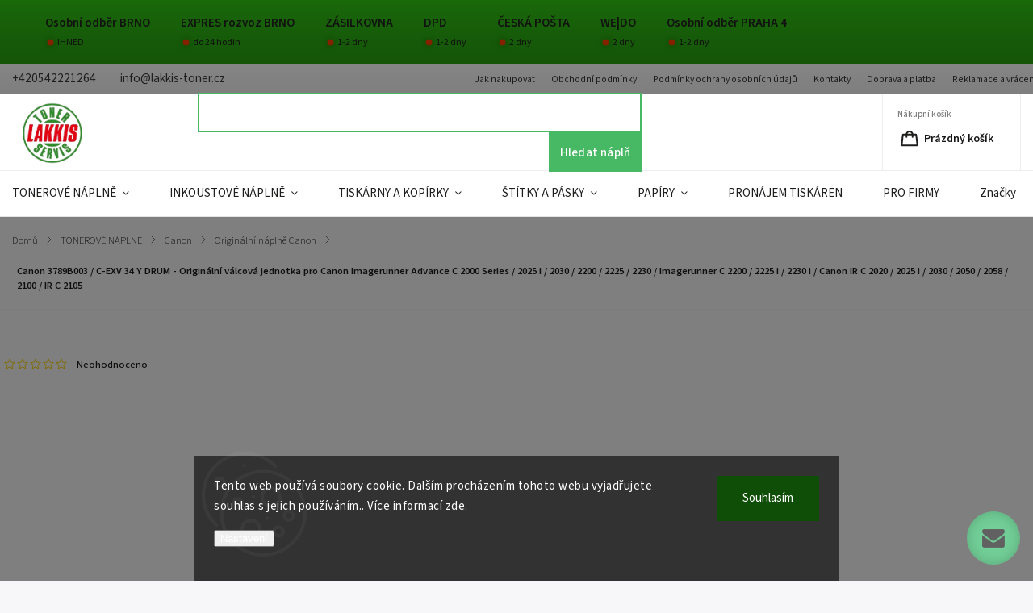

--- FILE ---
content_type: text/html; charset=utf-8
request_url: https://www.tiskarny-tonery-kopirky.cz/canon-3789b003-c-exv-34-y-drum-originalni-valcova-jednotka-pro-canon-imagerunner-advance-c-2000-series-2025-i-2030-2200-2225-2230-imagerunner-c-2200-2225-i-2230-i-canon-ir-c-2020-2025-i-2030-2050-2058-2100-ir-c-2105-220/
body_size: 37547
content:
<!doctype html><html lang="cs" dir="ltr" class="header-background-light external-fonts-loaded"><head><meta charset="utf-8" /><meta name="viewport" content="width=device-width,initial-scale=1" /><title>Canon 3789B003 / C-EXV 34 Y DRUM - Originální válcová jednotka pro Canon Imagerunner Advance C 2000 Series / 2025 i / 2030 / 2200 / 2225 / 2230 / Imagerunner C 2200 / 2225 i / 2230 i / Canon IR C 2020 / 2025 i / 2030 / 2050 / 2058 / 2100 / IR C 2105 / 220</title><link rel="preconnect" href="https://cdn.myshoptet.com" /><link rel="dns-prefetch" href="https://cdn.myshoptet.com" /><link rel="preload" href="https://cdn.myshoptet.com/prj/dist/master/cms/libs/jquery/jquery-1.11.3.min.js" as="script" /><link href="https://cdn.myshoptet.com/prj/dist/master/cms/templates/frontend_templates/shared/css/font-face/source-sans-3.css" rel="stylesheet"><link href="https://cdn.myshoptet.com/prj/dist/master/cms/templates/frontend_templates/shared/css/font-face/exo-2.css" rel="stylesheet"><script>
dataLayer = [];
dataLayer.push({'shoptet' : {
    "pageId": 2490,
    "pageType": "productDetail",
    "currency": "CZK",
    "currencyInfo": {
        "decimalSeparator": ",",
        "exchangeRate": 1,
        "priceDecimalPlaces": 2,
        "symbol": "K\u010d",
        "symbolLeft": 0,
        "thousandSeparator": " "
    },
    "language": "cs",
    "projectId": 584293,
    "product": {
        "id": 1302,
        "guid": "d7484db4-280c-11ee-9d1f-2a468233c620",
        "hasVariants": false,
        "codes": [
            {
                "code": "010900033"
            }
        ],
        "code": "010900033",
        "name": "Canon 3789B003 \/ C-EXV 34 Y DRUM - Origin\u00e1ln\u00ed v\u00e1lcov\u00e1 jednotka pro Canon Imagerunner Advance C 2000 Series \/ 2025 i \/ 2030 \/ 2200 \/ 2225 \/ 2230 \/ Imagerunner C 2200 \/ 2225 i \/ 2230 i \/ Canon IR C 2020 \/ 2025 i \/ 2030 \/ 2050 \/ 2058 \/ 2100 \/ IR C 2105",
        "appendix": "",
        "weight": 1,
        "manufacturer": "Canon",
        "manufacturerGuid": "1EF5335354606A92AE91DA0BA3DED3EE",
        "currentCategory": "Tonerov\u00e9 n\u00e1pln\u011b | Canon | Origin\u00e1ln\u00ed n\u00e1pln\u011b Canon",
        "currentCategoryGuid": "4d5c7c50-2817-11ee-8077-121fa48e15df",
        "defaultCategory": "Tonerov\u00e9 n\u00e1pln\u011b | Canon | Origin\u00e1ln\u00ed n\u00e1pln\u011b Canon",
        "defaultCategoryGuid": "4d5c7c50-2817-11ee-8077-121fa48e15df",
        "currency": "CZK",
        "priceWithVat": 4200
    },
    "stocks": [
        {
            "id": "ext",
            "title": "Sklad",
            "isDeliveryPoint": 0,
            "visibleOnEshop": 1
        }
    ],
    "cartInfo": {
        "id": null,
        "freeShipping": false,
        "freeShippingFrom": 1299,
        "leftToFreeGift": {
            "formattedPrice": "499 K\u010d",
            "priceLeft": 499
        },
        "freeGift": false,
        "leftToFreeShipping": {
            "priceLeft": 1299,
            "dependOnRegion": 0,
            "formattedPrice": "1 299 K\u010d"
        },
        "discountCoupon": [],
        "getNoBillingShippingPrice": {
            "withoutVat": 0,
            "vat": 0,
            "withVat": 0
        },
        "cartItems": [],
        "taxMode": "ORDINARY"
    },
    "cart": [],
    "customer": {
        "priceRatio": 1,
        "priceListId": 1,
        "groupId": null,
        "registered": false,
        "mainAccount": false
    }
}});
dataLayer.push({'cookie_consent' : {
    "marketing": "denied",
    "analytics": "denied"
}});
document.addEventListener('DOMContentLoaded', function() {
    shoptet.consent.onAccept(function(agreements) {
        if (agreements.length == 0) {
            return;
        }
        dataLayer.push({
            'cookie_consent' : {
                'marketing' : (agreements.includes(shoptet.config.cookiesConsentOptPersonalisation)
                    ? 'granted' : 'denied'),
                'analytics': (agreements.includes(shoptet.config.cookiesConsentOptAnalytics)
                    ? 'granted' : 'denied')
            },
            'event': 'cookie_consent'
        });
    });
});
</script>

<!-- Google Tag Manager -->
<script>(function(w,d,s,l,i){w[l]=w[l]||[];w[l].push({'gtm.start':
new Date().getTime(),event:'gtm.js'});var f=d.getElementsByTagName(s)[0],
j=d.createElement(s),dl=l!='dataLayer'?'&l='+l:'';j.async=true;j.src=
'https://www.googletagmanager.com/gtm.js?id='+i+dl;f.parentNode.insertBefore(j,f);
})(window,document,'script','dataLayer','GTM-B8CLDC');</script>
<!-- End Google Tag Manager -->

<meta property="og:type" content="website"><meta property="og:site_name" content="tiskarny-tonery-kopirky.cz"><meta property="og:url" content="https://www.tiskarny-tonery-kopirky.cz/[base64]/"><meta property="og:title" content="Canon 3789B003 / C-EXV 34 Y DRUM - Originální válcová jednotka pro Canon Imagerunner Advance C 2000 Series / 2025 i / 2030 / 2200 / 2225 / 2230 / Imagerunner C 2200 / 2225 i / 2230 i / Canon IR C 2020 / 2025 i / 2030 / 2050 / 2058 / 2100 / IR C 2105 / 220"><meta name="author" content="Lakkis Toner"><meta name="web_author" content="Shoptet.cz"><meta name="dcterms.rightsHolder" content="www.tiskarny-tonery-kopirky.cz"><meta name="robots" content="index,follow"><meta property="og:image" content="https://cdn.myshoptet.com/usr/www.tiskarny-tonery-kopirky.cz/user/shop/big/[base64].jpg?64baf753"><meta property="og:description" content="Canon Imagerunner Advance C 2000 Series / 2025 i / 2030 / 2200 / 2225 / 2230 / Imagerunner C 2200 / 2225 i / 2230 i / Canon IR C 2020 / 2025 i / 2030 / 2050 / 2058 / 2100 / IR C 2105 / 2200 Series / 2220 L / 2225 / 2230  CEXV34MCEXV34M CEXV 34M CEXV 34M C-EXV34M C-EXV34M C-EXV 34 M C-EXV-34 M / CEXV34K CEXV34BNK CEXV…"><meta name="description" content="Canon Imagerunner Advance C 2000 Series / 2025 i / 2030 / 2200 / 2225 / 2230 / Imagerunner C 2200 / 2225 i / 2230 i / Canon IR C 2020 / 2025 i / 2030 / 2050 / 2058 / 2100 / IR C 2105 / 2200 Series / 2220 L / 2225 / 2230  CEXV34MCEXV34M CEXV 34M CEXV 34M C-EXV34M C-EXV34M C-EXV 34 M C-EXV-34 M / CEXV34K CEXV34BNK CEXV…"><meta name="google-site-verification" content="me3w8bo3lUnjoltqV5j9Qlf6u-cFXwa6RY4LUM73Gkg"><meta property="product:price:amount" content="4200"><meta property="product:price:currency" content="CZK"><style>:root {--color-primary: #47b863;--color-primary-h: 135;--color-primary-s: 44%;--color-primary-l: 50%;--color-primary-hover: #16a239;--color-primary-hover-h: 135;--color-primary-hover-s: 76%;--color-primary-hover-l: 36%;--color-secondary: #468c98;--color-secondary-h: 189;--color-secondary-s: 37%;--color-secondary-l: 44%;--color-secondary-hover: #3b7580;--color-secondary-hover-h: 190;--color-secondary-hover-s: 37%;--color-secondary-hover-l: 37%;--color-tertiary: #ffc807;--color-tertiary-h: 47;--color-tertiary-s: 100%;--color-tertiary-l: 51%;--color-tertiary-hover: #ffbb00;--color-tertiary-hover-h: 44;--color-tertiary-hover-s: 100%;--color-tertiary-hover-l: 50%;--color-header-background: #ffffff;--template-font: "Source Sans 3";--template-headings-font: "Exo 2";--header-background-url: none;--cookies-notice-background: #1A1937;--cookies-notice-color: #F8FAFB;--cookies-notice-button-hover: #f5f5f5;--cookies-notice-link-hover: #27263f;--templates-update-management-preview-mode-content: "Náhled aktualizací šablony je aktivní pro váš prohlížeč."}</style>
    <script>var shoptet = shoptet || {};</script>
    <script src="https://cdn.myshoptet.com/prj/dist/master/shop/dist/main-3g-header.js.05f199e7fd2450312de2.js"></script>
<!-- User include --><!-- service 1141(761) html code header -->
<script src="https://ajax.googleapis.com/ajax/libs/webfont/1.6.26/webfont.js"></script>


<link rel="stylesheet" href="https://cdn.myshoptet.com/usr/shoptet.tomashlad.eu/user/documents/extras/titan/bootstrap.min.css" />
<link rel="stylesheet" href="https://cdn.myshoptet.com/usr/shoptet.tomashlad.eu/user/documents/extras/titan/jquery-ui.css" />
<link rel="stylesheet" href="https://cdn.myshoptet.com/usr/shoptet.tomashlad.eu/user/documents/extras/shoptet-font/font.css"/>
<link rel="stylesheet" href="https://cdn.myshoptet.com/usr/shoptet.tomashlad.eu/user/documents/extras/titan/slick.css" />
<link rel="stylesheet" href="https://cdn.myshoptet.com/usr/shoptet.tomashlad.eu/user/documents/extras/titan/animate.css">
<link rel="stylesheet" href="https://cdn.myshoptet.com/usr/shoptet.tomashlad.eu/user/documents/extras/titan/screen.min.css?v=178">

<style>
.products-block.products .product .p .name span, 
.hp-news .news-wrapper .news-item .text .title,
.type-posts-listing .news-wrapper .news-item .text .title{
-webkit-box-orient: vertical;
}
.products-block.products .product .p-desc {-webkit-box-orient: vertical;}
@media (min-width: 768px) {
.menu-helper>ul {background: #fff;}
}
@media (min-width: 1200px) {
.top-navigation-bar .top-navigation-contacts {font-size: 1.2em; padding-bottom: 2px;}
}
.menu-helper>ul li a .submenu-arrow, .menu-helper>ul li .menu-level-2 {display: none !important;}
.multiple-columns-body .hp-news .content {margin: 0 auto;}
.hp-news .news-wrapper {justify-content: flex-start;}
.variant-cart form fieldset {display: flex;}
#variants .variant-table .table-row .btn.btn-cart {background:-webkit-linear-gradient(1deg,var(--color-secondary),var(--color-secondary-hover));width:auto;}
#variants .variant-table .table-row .btn.btn-cart span.sr-only {display:block;font-size:11px;margin-top:-18px;}
.advanced-parameter-inner img {border-radius:0;}
.product-top .detail-parameters tr.variant-list td, .product-top .detail-parameters tr.variant-list th {display:flex;}
.wrong-template {
    text-align: center;
    padding: 30px;
    background: #000;
    color: #fff;
    font-size: 20px;
    position: fixed;
    width: 100%;
    height: 100%;
    z-index: 99999999;
    top: 0;
    left: 0;
    padding-top: 20vh;
}
.wrong-template span {
    display: block;
    font-size: 15px;
    margin-top: 25px;
    opacity: 0.7;
}
.wrong-template span a {color: #fff; text-decoration: underline;}
.product-top .social-buttons-wrapper {width:100%;}
.advancedOrder__buttons {display: flex;align-items: center;justify-content: center;margin-top: 20px;margin-bottom: 20px;}
.advancedOrder__buttons .next-step-back {
    display: inline-block !important;
    line-height: 38px;
    padding: 0 15px;
    min-height: 38px;
    background: transparent;
    color: var(--color-primary) !important;
    font-size: 14px;
    border: 1px solid var(--color-primary);
    margin-right: 15px;
    font-family: var(--template-font);
    font-size: 14px;
    font-weight: 500;
    cursor: pointer;
}
.advancedOrder__buttons .next-step-back:hover {background: #f2f2f2;}
@media (max-width: 768px) {
.advancedOrder__buttons .next-step-back {margin: 0 auto}
.cart-content .next-step .btn.next-step-back {margin-top: 15px;}
}
.newsletter button.btn {padding: 0 35px;}
img {height: auto;}
#dkLabFavCartWrapper {position: relative;z-index: 9;}
#dkLabFavCartWrapper:before {content: '';position: absolute;left:50%;top: 0;width: 100vw;height:100%;transform:translateX(-50%);background:#fff;z-index: -1;}
.carousel-inner {min-height:0 !important;}
</style>
<!-- api 498(150) html code header -->
<script async src="https://scripts.luigisbox.tech/LBX-474178.js"></script><meta name="luigisbox-tracker-id" content="395695-474178,cs"/><script type="text/javascript">const isPlpEnabled = sessionStorage.getItem('lbPlpEnabled') === 'true';if (isPlpEnabled) {const style = document.createElement("style");style.type = "text/css";style.id = "lb-plp-style";style.textContent = `body.type-category #content-wrapper,body.type-search #content-wrapper,body.type-category #content,body.type-search #content,body.type-category #content-in,body.type-search #content-in,body.type-category #main-in,body.type-search #main-in {min-height: 100vh;}body.type-category #content-wrapper > *,body.type-search #content-wrapper > *,body.type-category #content > *,body.type-search #content > *,body.type-category #content-in > *,body.type-search #content-in > *,body.type-category #main-in > *,body.type-search #main-in > * {display: none;}`;document.head.appendChild(style);}</script>
<!-- api 779(420) html code header -->
<script async charset="utf-8" src="//app.notifikuj.cz/js/notifikuj.min.js?id=d391e2c9-8c24-4a3c-a07c-abaaa3f990cf"></script>
<!-- api 1004(637) html code header -->
<script>
                /* Ellity */      
                /* Compatibility */
                     
      window.mehub = window.mehub || {};
      window.mehub.bonus = {
        businessId: 'f51e7a11-abb9-4ea7-9fa5-b6dc2d837533',
        addonId: '5dbcfabe-bb62-4d4a-a147-7f4242fc81ec'
      }
    
                /* Latest */
                           
      window.ellity = window.ellity || {};
      window.ellity.bonus = {
        businessId: 'f51e7a11-abb9-4ea7-9fa5-b6dc2d837533',
        addonId: '5dbcfabe-bb62-4d4a-a147-7f4242fc81ec'
      }
    
                /* Extensions */
                
                </script>
<!-- api 1141(761) html code header -->
<script>var shoptetakTemplateSettings={"disableProductsAnimation":false,"useRoundingCorners":false,"defaultArticlesImages":false,"useButtonsGradient":false,"useProductsCarousel":false,"fullWidthCarousel":false,"showListOfArticlesNews":true,"showShopRating":true,"showFavouriteCategories":true,"favouritesTestMode":true,"articlesTestMode":false,"urlOfTheArticleSection":[],"urlOfTheFavouriteCategories":[]};function init(){var body=document.getElementsByTagName('body')[0];
    if(shoptetakTemplateSettings.useRoundingCorners){body.classList.add("st-rounding-corners");}
    if(shoptetakTemplateSettings.disableProductsAnimation){body.classList.add("st-disable-prod-anim");}
    if(shoptetakTemplateSettings.useButtonsGradient){body.classList.add("st-buttons-gradient");}
    if(shoptetakTemplateSettings.fullWidthCarousel){body.classList.add("st-wide-carousel");}
    if(shoptetakTemplateSettings.showListOfArticlesNews){body.classList.add("st-show-articles");}
    if(shoptetakTemplateSettings.showShopRating){body.classList.add("st-show-ratings");}
    if(shoptetakTemplateSettings.showFavouriteCategories){body.classList.add("st-show-fav-cats");}
    if(shoptetakTemplateSettings.defaultArticlesImages){body.classList.add("st-art-imgs-default");}}
if(document.addEventListener){document.addEventListener("DOMContentLoaded",init,false);}
/*@cc_on @*/
/*@if (@_win32)
      document.write("<script id=__ie_onload defer src=javascript:void(0)><\/script>");
      var script = document.getElementById("__ie_onload");
      script.onreadystatechange = function() {
        if (this.readyState == "complete") {
          init(); // call the onload handler
        }
      };
    /*@end @*/
if(/WebKit/i.test(navigator.userAgent)){var _timer=setInterval(function(){if(/loaded|complete/.test(document.readyState)){init();}},10);}
window.onload=init;</script>
<!-- service 1004(637) html code header -->
<script src="https://mehub-framework.web.app/main.bundle.js?v=1"></script>
<!-- service 1657(1242) html code header -->
<link rel="stylesheet" href="https://cdn.myshoptet.com/usr/akip.myshoptet.com/user/documents/contact-specialist/styles/addon/style.min.css?v=2">
<!-- service 1658(1243) html code header -->
<!-- applypark Doplněk Shoptet - Doby doručení v horní liště -->
<link href="https://applypark.myshoptet.com/user/documents/upload/cdn-applypark/doby-doruceni.css" rel="stylesheet">
<style>
@media (min-width:767px) {
.overall-wrapper {margin-top:68px;}
}
@media (max-width:767px) {
#header {margin-top:45px;}
.overall-wrapper {margin-top:69px;}

}
</style>

<!-- service 425(79) html code header -->
<style>
.hodnoceni:before{content: "Jak o nás mluví zákazníci";}
.hodnoceni.svk:before{content: "Ako o nás hovoria zákazníci";}
.hodnoceni.hun:before{content: "Mit mondanak rólunk a felhasználók";}
.hodnoceni.pl:before{content: "Co mówią o nas klienci";}
.hodnoceni.eng:before{content: "Customer reviews";}
.hodnoceni.de:before{content: "Was unsere Kunden über uns denken";}
.hodnoceni.ro:before{content: "Ce spun clienții despre noi";}
.hodnoceni{margin: 20px auto;}
body:not(.paxio-merkur):not(.venus):not(.jupiter) .hodnoceni .vote-wrap {border: 0 !important;width: 24.5%;flex-basis: 25%;padding: 10px 20px !important;display: inline-block;margin: 0;vertical-align: top;}
.multiple-columns-body #content .hodnoceni .vote-wrap {width: 49%;flex-basis: 50%;}
.hodnoceni .votes-wrap {display: block; border: 1px solid #f7f7f7;margin: 0;width: 100%;max-width: none;padding: 10px 0; background: #fff;}
.hodnoceni .vote-wrap:nth-child(n+5){display: none !important;}
.hodnoceni:before{display: block;font-size: 18px;padding: 10px 20px;background: #fcfcfc;}
.sidebar .hodnoceni .vote-pic, .sidebar .hodnoceni .vote-initials{display: block;}
.sidebar .hodnoceni .vote-wrap, #column-l #column-l-in .hodnoceni .vote-wrap {width: 100% !important; display: block;}
.hodnoceni > a{display: block;text-align: right;padding-top: 6px;}
.hodnoceni > a:after{content: "››";display: inline-block;margin-left: 2px;}
.sidebar .hodnoceni:before, #column-l #column-l-in .hodnoceni:before {background: none !important; padding-left: 0 !important;}
.template-10 .hodnoceni{max-width: 952px !important;}
.page-detail .hodnoceni > a{font-size: 14px;}
.page-detail .hodnoceni{margin-bottom: 30px;}
@media screen and (min-width: 992px) and (max-width: 1199px) {
.hodnoceni .vote-rating{display: block;}
.hodnoceni .vote-time{display: block;margin-top: 3px;}
.hodnoceni .vote-delimeter{display: none;}
}
@media screen and (max-width: 991px) {
body:not(.paxio-merkur):not(.venus):not(.jupiter) .hodnoceni .vote-wrap {width: 49%;flex-basis: 50%;}
.multiple-columns-body #content .hodnoceni .vote-wrap {width: 99%;flex-basis: 100%;}
}
@media screen and (max-width: 767px) {
body:not(.paxio-merkur):not(.venus):not(.jupiter) .hodnoceni .vote-wrap {width: 99%;flex-basis: 100%;}
}
.home #main-product .hodnoceni{margin: 0 0 60px 0;}
.hodnoceni .votes-wrap.admin-response{display: none !important;}
.hodnoceni .vote-pic {width: 100px;}
.hodnoceni .vote-delimeter{display: none;}
.hodnoceni .vote-rating{display: block;}
.hodnoceni .vote-time {display: block;margin-top: 5px;}
@media screen and (min-width: 768px){
.template-12 .hodnoceni{max-width: 747px; margin-left: auto; margin-right: auto;}
}
@media screen and (min-width: 992px){
.template-12 .hodnoceni{max-width: 972px;}
}
@media screen and (min-width: 1200px){
.template-12 .hodnoceni{max-width: 1418px;}
}
.template-14 .hodnoceni .vote-initials{margin: 0 auto;}
.vote-pic img::before {display: none;}
.hodnoceni + .hodnoceni {display: none;}
</style>
<!-- service 708(354) html code header -->
<link href="https://cdn.myshoptet.com/usr/302565.myshoptet.com/user/documents/assets/gifts/fv-studio-app-gifts.css?25.4.29" rel="stylesheet">
<link href="https://cdn.myshoptet.com/usr/302565.myshoptet.com/user/documents/assets/gifts/fv-studio-app-gifts.Classic.css?25.4.29" rel="stylesheet">

<style>
.ordering-process.id--9 [id~=free-gift-wrapper] ul li:hover,
.ordering-process.id--9 [class~=free-gifts-wrapper] ul li:hover,
.content-window.cart-window [class~=free-gifts-wrapper] ul li:hover {
    border-color: #47b863;
}

.ordering-process.id--9 [id~=free-gift-wrapper] ul li:not(.hidden-colorbox-visible),
.ordering-process.id--9 [class~=free-gifts-wrapper] ul li.active,
.content-window.cart-window [class~=free-gifts-wrapper] ul li.active {
    border-color: #47b863;
    border-width: 2px;
}

.fvstudio-delivery-info-single-gift {
border-color: #47b863;
}

</style>
<!-- project html code header -->
<link rel="stylesheet" href="https://cdn.myshoptet.com/usr/shoptet.tomashlad.eu/user/documents/extras/lakkis/screen.css?v=00078">

<style>
#header .site-name img {transform: scale(1.3);}
</style>
<script src="https://scripts.luigisbox.tech/LBX-474178.js"></script>
<!-- Lime Talk Live Chat start --> <script type="text/javascript"> var limetalk = (function () { var lc = document.createElement("script"); lc.type = "text/javascript"; lc.async = true; lc.src = "//www.limetalk.com/livechat/78290bf40736e165e1a0e038081e4de2"; document.getElementsByTagName("head")[0].appendChild(lc); var fnr = function(fn) { var l = limetalk; if (l.readyList) { l.ready(fn); } else { l.rl = l.rl || []; l.rl.push(fn); } }; fnr.ready = fnr; return fnr; })(); </script> <!-- Lime Talk Live Chat end -->

<script type='text/javascript'>
</script>
<!-- Hotjar Tracking Code for www.tiskarny-tonery-kopirky.cz -->
<script>
    (function(h,o,t,j,a,r){
        h.hj=h.hj||function(){(h.hj.q=h.hj.q||[]).push(arguments)};
        h._hjSettings={hjid:3789291,hjsv:6};
        a=o.getElementsByTagName('head')[0];
        r=o.createElement('script');r.async=1;
        r.src=t+h._hjSettings.hjid+j+h._hjSettings.hjsv;
        a.appendChild(r);
    })(window,document,'https://static.hotjar.com/c/hotjar-','.js?sv=');
</script>

<script async charset="utf-8" src="//app.notifikuj.cz/js/notifikuj.min.js?id=dcc4fa68-c55a-424a-854f-d9ae25450609"></script>

<style>
.homepage-blog-wrapper.blog-wrapper .news-item .image img {
    max-width: 100% !important;
    position: relative;
    object-fit: unset;
    min-height: unset;
    min-width: unset;
}
</style>


<!-- /User include --><link rel="shortcut icon" href="/favicon.ico" type="image/x-icon" /><link rel="canonical" href="https://www.tiskarny-tonery-kopirky.cz/[base64]/" />    <script>
        var _hwq = _hwq || [];
        _hwq.push(['setKey', '078056DBA431D16A947DD577F79F7884']);
        _hwq.push(['setTopPos', '200']);
        _hwq.push(['showWidget', '21']);
        (function() {
            var ho = document.createElement('script');
            ho.src = 'https://cz.im9.cz/direct/i/gjs.php?n=wdgt&sak=078056DBA431D16A947DD577F79F7884';
            var s = document.getElementsByTagName('script')[0]; s.parentNode.insertBefore(ho, s);
        })();
    </script>
    <!-- Global site tag (gtag.js) - Google Analytics -->
    <script async src="https://www.googletagmanager.com/gtag/js?id=G-3T6MQWZRGS"></script>
    <script>
        
        window.dataLayer = window.dataLayer || [];
        function gtag(){dataLayer.push(arguments);}
        

                    console.debug('default consent data');

            gtag('consent', 'default', {"ad_storage":"denied","analytics_storage":"denied","ad_user_data":"denied","ad_personalization":"denied","wait_for_update":500});
            dataLayer.push({
                'event': 'default_consent'
            });
        
        gtag('js', new Date());

        
                gtag('config', 'G-3T6MQWZRGS', {"groups":"GA4","send_page_view":false,"content_group":"productDetail","currency":"CZK","page_language":"cs"});
        
                gtag('config', 'AW-963723109', {"allow_enhanced_conversions":true});
        
        
        
        
        
                    gtag('event', 'page_view', {"send_to":"GA4","page_language":"cs","content_group":"productDetail","currency":"CZK"});
        
                gtag('set', 'currency', 'CZK');

        gtag('event', 'view_item', {
            "send_to": "UA",
            "items": [
                {
                    "id": "010900033",
                    "name": "Canon 3789B003 \/ C-EXV 34 Y DRUM - Origin\u00e1ln\u00ed v\u00e1lcov\u00e1 jednotka pro Canon Imagerunner Advance C 2000 Series \/ 2025 i \/ 2030 \/ 2200 \/ 2225 \/ 2230 \/ Imagerunner C 2200 \/ 2225 i \/ 2230 i \/ Canon IR C 2020 \/ 2025 i \/ 2030 \/ 2050 \/ 2058 \/ 2100 \/ IR C 2105",
                    "category": "Tonerov\u00e9 n\u00e1pln\u011b \/ Canon \/ Origin\u00e1ln\u00ed n\u00e1pln\u011b Canon",
                                        "brand": "Canon",
                                                            "price": 3471.07
                }
            ]
        });
        
        
        
        
        
                    gtag('event', 'view_item', {"send_to":"GA4","page_language":"cs","content_group":"productDetail","value":3471.0700000000002,"currency":"CZK","items":[{"item_id":"010900033","item_name":"Canon 3789B003 \/ C-EXV 34 Y DRUM - Origin\u00e1ln\u00ed v\u00e1lcov\u00e1 jednotka pro Canon Imagerunner Advance C 2000 Series \/ 2025 i \/ 2030 \/ 2200 \/ 2225 \/ 2230 \/ Imagerunner C 2200 \/ 2225 i \/ 2230 i \/ Canon IR C 2020 \/ 2025 i \/ 2030 \/ 2050 \/ 2058 \/ 2100 \/ IR C 2105","item_brand":"Canon","item_category":"Tonerov\u00e9 n\u00e1pln\u011b","item_category2":"Canon","item_category3":"Origin\u00e1ln\u00ed n\u00e1pln\u011b Canon","price":3471.0700000000002,"quantity":1,"index":0}]});
        
        
        
        
        
        
        
        document.addEventListener('DOMContentLoaded', function() {
            if (typeof shoptet.tracking !== 'undefined') {
                for (var id in shoptet.tracking.bannersList) {
                    gtag('event', 'view_promotion', {
                        "send_to": "UA",
                        "promotions": [
                            {
                                "id": shoptet.tracking.bannersList[id].id,
                                "name": shoptet.tracking.bannersList[id].name,
                                "position": shoptet.tracking.bannersList[id].position
                            }
                        ]
                    });
                }
            }

            shoptet.consent.onAccept(function(agreements) {
                if (agreements.length !== 0) {
                    console.debug('gtag consent accept');
                    var gtagConsentPayload =  {
                        'ad_storage': agreements.includes(shoptet.config.cookiesConsentOptPersonalisation)
                            ? 'granted' : 'denied',
                        'analytics_storage': agreements.includes(shoptet.config.cookiesConsentOptAnalytics)
                            ? 'granted' : 'denied',
                                                                                                'ad_user_data': agreements.includes(shoptet.config.cookiesConsentOptPersonalisation)
                            ? 'granted' : 'denied',
                        'ad_personalization': agreements.includes(shoptet.config.cookiesConsentOptPersonalisation)
                            ? 'granted' : 'denied',
                        };
                    console.debug('update consent data', gtagConsentPayload);
                    gtag('consent', 'update', gtagConsentPayload);
                    dataLayer.push(
                        { 'event': 'update_consent' }
                    );
                }
            });
        });
    </script>
<script>
    (function(t, r, a, c, k, i, n, g) { t['ROIDataObject'] = k;
    t[k]=t[k]||function(){ (t[k].q=t[k].q||[]).push(arguments) },t[k].c=i;n=r.createElement(a),
    g=r.getElementsByTagName(a)[0];n.async=1;n.src=c;g.parentNode.insertBefore(n,g)
    })(window, document, 'script', '//www.heureka.cz/ocm/sdk.js?source=shoptet&version=2&page=product_detail', 'heureka', 'cz');

    heureka('set_user_consent', 0);
</script>
</head><body class="desktop id-2490 in-canon-3 template-11 type-product type-detail one-column-body columns-mobile-2 columns-3 blank-mode blank-mode-css ums_forms_redesign--off ums_a11y_category_page--on ums_discussion_rating_forms--off ums_flags_display_unification--on ums_a11y_login--on mobile-header-version-1">
        <div id="fb-root"></div>
        <script>
            window.fbAsyncInit = function() {
                FB.init({
                    autoLogAppEvents : true,
                    xfbml            : true,
                    version          : 'v24.0'
                });
            };
        </script>
        <script async defer crossorigin="anonymous" src="https://connect.facebook.net/cs_CZ/sdk.js#xfbml=1&version=v24.0"></script>
<!-- Google Tag Manager (noscript) -->
<noscript><iframe src="https://www.googletagmanager.com/ns.html?id=GTM-B8CLDC"
height="0" width="0" style="display:none;visibility:hidden"></iframe></noscript>
<!-- End Google Tag Manager (noscript) -->

    <div class="siteCookies siteCookies--bottom siteCookies--dark js-siteCookies" role="dialog" data-testid="cookiesPopup" data-nosnippet>
        <div class="siteCookies__form">
            <div class="siteCookies__content">
                <div class="siteCookies__text">
                    Tento web používá soubory cookie. Dalším procházením tohoto webu vyjadřujete souhlas s jejich používáním.. Více informací <a href="/podminky-ochrany-osobnich-udaju/" target=\"_blank\" rel=\"noopener noreferrer\">zde</a>.
                </div>
                <p class="siteCookies__links">
                    <button class="siteCookies__link js-cookies-settings" aria-label="Nastavení cookies" data-testid="cookiesSettings">Nastavení</button>
                </p>
            </div>
            <div class="siteCookies__buttonWrap">
                                <button class="siteCookies__button js-cookiesConsentSubmit" value="all" aria-label="Přijmout cookies" data-testid="buttonCookiesAccept">Souhlasím</button>
            </div>
        </div>
        <script>
            document.addEventListener("DOMContentLoaded", () => {
                const siteCookies = document.querySelector('.js-siteCookies');
                document.addEventListener("scroll", shoptet.common.throttle(() => {
                    const st = document.documentElement.scrollTop;
                    if (st > 1) {
                        siteCookies.classList.add('siteCookies--scrolled');
                    } else {
                        siteCookies.classList.remove('siteCookies--scrolled');
                    }
                }, 100));
            });
        </script>
    </div>
<a href="#content" class="skip-link sr-only">Přejít na obsah</a><div class="overall-wrapper"><div class="user-action"><div class="container">
    <div class="user-action-in">
                    <div id="login" class="user-action-login popup-widget login-widget" role="dialog" aria-labelledby="loginHeading">
        <div class="popup-widget-inner">
                            <h2 id="loginHeading">Přihlášení k vašemu účtu</h2><div id="customerLogin"><form action="/action/Customer/Login/" method="post" id="formLoginIncluded" class="csrf-enabled formLogin" data-testid="formLogin"><input type="hidden" name="referer" value="" /><div class="form-group"><div class="input-wrapper email js-validated-element-wrapper no-label"><input type="email" name="email" class="form-control" autofocus placeholder="E-mailová adresa (např. jan@novak.cz)" data-testid="inputEmail" autocomplete="email" required /></div></div><div class="form-group"><div class="input-wrapper password js-validated-element-wrapper no-label"><input type="password" name="password" class="form-control" placeholder="Heslo" data-testid="inputPassword" autocomplete="current-password" required /><span class="no-display">Nemůžete vyplnit toto pole</span><input type="text" name="surname" value="" class="no-display" /></div></div><div class="form-group"><div class="login-wrapper"><button type="submit" class="btn btn-secondary btn-text btn-login" data-testid="buttonSubmit">Přihlásit se</button><div class="password-helper"><a href="/registrace/" data-testid="signup" rel="nofollow">Nová registrace</a><a href="/klient/zapomenute-heslo/" rel="nofollow">Zapomenuté heslo</a></div></div></div></form>
</div>                    </div>
    </div>

                            <div id="cart-widget" class="user-action-cart popup-widget cart-widget loader-wrapper" data-testid="popupCartWidget" role="dialog" aria-hidden="true">
    <div class="popup-widget-inner cart-widget-inner place-cart-here">
        <div class="loader-overlay">
            <div class="loader"></div>
        </div>
    </div>

    <div class="cart-widget-button">
        <a href="/kosik/" class="btn btn-conversion" id="continue-order-button" rel="nofollow" data-testid="buttonNextStep">Pokračovat do košíku</a>
    </div>
</div>
            </div>
</div>
</div><div class="top-navigation-bar" data-testid="topNavigationBar">

    <div class="container">

        <div class="top-navigation-contacts">
            <strong>Zákaznická podpora:</strong><a href="tel:+420542221264" class="project-phone" aria-label="Zavolat na +420542221264" data-testid="contactboxPhone"><span>+420542221264</span></a><a href="mailto:info@lakkis-toner.cz" class="project-email" data-testid="contactboxEmail"><span>info@lakkis-toner.cz</span></a>        </div>

                            <div class="top-navigation-menu">
                <div class="top-navigation-menu-trigger"></div>
                <ul class="top-navigation-bar-menu">
                                            <li class="top-navigation-menu-item-27">
                            <a href="/jak-nakupovat/" target="blank">Jak nakupovat</a>
                        </li>
                                            <li class="top-navigation-menu-item-39">
                            <a href="/obchodni-podminky/" target="blank">Obchodní podmínky</a>
                        </li>
                                            <li class="top-navigation-menu-item-691">
                            <a href="/podminky-ochrany-osobnich-udaju/" target="blank">Podmínky ochrany osobních údajů </a>
                        </li>
                                            <li class="top-navigation-menu-item-29">
                            <a href="/kontakty/" target="blank">Kontakty</a>
                        </li>
                                            <li class="top-navigation-menu-item-810">
                            <a href="/doprava-a-platba/" target="blank">Doprava a platba</a>
                        </li>
                                            <li class="top-navigation-menu-item-813">
                            <a href="/reklamace-a-vraceni-zbozi/" target="blank">Reklamace a vrácení zboží</a>
                        </li>
                                    </ul>
                <ul class="top-navigation-bar-menu-helper"></ul>
            </div>
        
        <div class="top-navigation-tools">
            <div class="responsive-tools">
                <a href="#" class="toggle-window" data-target="search" aria-label="Hledat" data-testid="linkSearchIcon"></a>
                                                            <a href="#" class="toggle-window" data-target="login"></a>
                                                    <a href="#" class="toggle-window" data-target="navigation" aria-label="Menu" data-testid="hamburgerMenu"></a>
            </div>
                <div class="dropdown">
        <span>Ceny v:</span>
        <button id="topNavigationDropdown" type="button" data-toggle="dropdown" aria-haspopup="true" aria-expanded="false">
            CZK
            <span class="caret"></span>
        </button>
        <ul class="dropdown-menu" aria-labelledby="topNavigationDropdown"><li><a href="/action/Currency/changeCurrency/?currencyCode=CZK" rel="nofollow">CZK</a></li><li><a href="/action/Currency/changeCurrency/?currencyCode=EUR" rel="nofollow">EUR</a></li></ul>
    </div>
            <button class="top-nav-button top-nav-button-login toggle-window" type="button" data-target="login" aria-haspopup="dialog" aria-controls="login" aria-expanded="false" data-testid="signin"><span>Přihlášení</span></button>        </div>

    </div>

</div>
<header id="header"><div class="container navigation-wrapper">
    <div class="header-top">
        <div class="site-name-wrapper">
            <div class="site-name"><a href="/" data-testid="linkWebsiteLogo"><img src="https://cdn.myshoptet.com/usr/www.tiskarny-tonery-kopirky.cz/user/logos/logo_velke_final_na_e-shop-removebg-preview-1.png" alt="Lakkis Toner" fetchpriority="low" /></a></div>        </div>
        <div class="search" itemscope itemtype="https://schema.org/WebSite">
            <meta itemprop="headline" content="Originální náplně Canon"/><meta itemprop="url" content="https://www.tiskarny-tonery-kopirky.cz"/><meta itemprop="text" content="Canon Imagerunner Advance C 2000 Series / 2025 i / 2030 / 2200 / 2225 / 2230 / Imagerunner C 2200 / 2225 i / 2230 i / Canon IR C 2020 / 2025 i / 2030 / 2050 / 2058 / 2100 / IR C 2105 / 2200 Series / 2220 L / 2225 / 2230 CEXV34MCEXV34M CEXV 34M CEXV 34M C-EXV34M C-EXV34M C-EXV 34 M C-EXV-34 M / CEXV34K CEXV34BNK CEXV..."/>            <form action="/action/ProductSearch/prepareString/" method="post"
    id="formSearchForm" class="search-form compact-form js-search-main"
    itemprop="potentialAction" itemscope itemtype="https://schema.org/SearchAction" data-testid="searchForm">
    <fieldset>
        <meta itemprop="target"
            content="https://www.tiskarny-tonery-kopirky.cz/vyhledavani/?string={string}"/>
        <input type="hidden" name="language" value="cs"/>
        
            
<input
    type="search"
    name="string"
        class="query-input form-control search-input js-search-input"
    placeholder="Napište, co hledáte"
    autocomplete="off"
    required
    itemprop="query-input"
    aria-label="Vyhledávání"
    data-testid="searchInput"
>
            <button type="submit" class="btn btn-default" data-testid="searchBtn">Hledat</button>
        
    </fieldset>
</form>
        </div>
        <div class="navigation-buttons">
                
    <a href="/kosik/" class="btn btn-icon toggle-window cart-count" data-target="cart" data-hover="true" data-redirect="true" data-testid="headerCart" rel="nofollow" aria-haspopup="dialog" aria-expanded="false" aria-controls="cart-widget">
        
                <span class="sr-only">Nákupní košík</span>
        
            <span class="cart-price visible-lg-inline-block" data-testid="headerCartPrice">
                                    Prázdný košík                            </span>
        
    
            </a>
        </div>
    </div>
    <nav id="navigation" aria-label="Hlavní menu" data-collapsible="true"><div class="navigation-in menu"><ul class="menu-level-1" role="menubar" data-testid="headerMenuItems"><li class="menu-item-864 ext" role="none"><a href="/tonery-pro-laserove-tiskarny-2/" data-testid="headerMenuItem" role="menuitem" aria-haspopup="true" aria-expanded="false"><b>TONEROVÉ NÁPLNĚ</b><span class="submenu-arrow"></span></a><ul class="menu-level-2" aria-label="TONEROVÉ NÁPLNĚ" tabindex="-1" role="menu"><li class="menu-item-867 has-third-level" role="none"><a href="/canon/" class="menu-image" data-testid="headerMenuItem" tabindex="-1" aria-hidden="true"><img src="data:image/svg+xml,%3Csvg%20width%3D%22140%22%20height%3D%22100%22%20xmlns%3D%22http%3A%2F%2Fwww.w3.org%2F2000%2Fsvg%22%3E%3C%2Fsvg%3E" alt="" aria-hidden="true" width="140" height="100"  data-src="https://cdn.myshoptet.com/usr/www.tiskarny-tonery-kopirky.cz/user/categories/thumb/canon_logo.png" fetchpriority="low" /></a><div><a href="/canon/" data-testid="headerMenuItem" role="menuitem"><span>Canon</span></a>
                                                    <ul class="menu-level-3" role="menu">
                                                                    <li class="menu-item-8403" role="none">
                                        <a href="/kompatibilni-tonerove-naplne-canon/" data-testid="headerMenuItem" role="menuitem">
                                            Kompatibilní tonerové náplně Canon</a>,                                    </li>
                                                                    <li class="menu-item-2490" role="none">
                                        <a href="/canon-3/" class="active" data-testid="headerMenuItem" role="menuitem">
                                            Originální náplně Canon</a>                                    </li>
                                                            </ul>
                        </div></li><li class="menu-item-2790 has-third-level" role="none"><a href="/hewlet-packard-2/" class="menu-image" data-testid="headerMenuItem" tabindex="-1" aria-hidden="true"><img src="data:image/svg+xml,%3Csvg%20width%3D%22140%22%20height%3D%22100%22%20xmlns%3D%22http%3A%2F%2Fwww.w3.org%2F2000%2Fsvg%22%3E%3C%2Fsvg%3E" alt="" aria-hidden="true" width="140" height="100"  data-src="https://cdn.myshoptet.com/usr/www.tiskarny-tonery-kopirky.cz/user/categories/thumb/hp-logo-1999.jpeg" fetchpriority="low" /></a><div><a href="/hewlet-packard-2/" data-testid="headerMenuItem" role="menuitem"><span>Hewlet packard</span></a>
                                                    <ul class="menu-level-3" role="menu">
                                                                    <li class="menu-item-5295" role="none">
                                        <a href="/originalni-tonerove-naplne-hewlett-packard-2/" data-testid="headerMenuItem" role="menuitem">
                                            Originální náplně HP</a>,                                    </li>
                                                                    <li class="menu-item-8406" role="none">
                                        <a href="/kompatibilni-tonerove-naplne-hewlett-packard-2/" data-testid="headerMenuItem" role="menuitem">
                                            Kompatibilní tonerové náplně Hewlett Packard</a>                                    </li>
                                                            </ul>
                        </div></li><li class="menu-item-5298 has-third-level" role="none"><a href="/brother/" class="menu-image" data-testid="headerMenuItem" tabindex="-1" aria-hidden="true"><img src="data:image/svg+xml,%3Csvg%20width%3D%22140%22%20height%3D%22100%22%20xmlns%3D%22http%3A%2F%2Fwww.w3.org%2F2000%2Fsvg%22%3E%3C%2Fsvg%3E" alt="" aria-hidden="true" width="140" height="100"  data-src="https://cdn.myshoptet.com/usr/www.tiskarny-tonery-kopirky.cz/user/categories/thumb/brother_lo-2.png" fetchpriority="low" /></a><div><a href="/brother/" data-testid="headerMenuItem" role="menuitem"><span>Brother</span></a>
                                                    <ul class="menu-level-3" role="menu">
                                                                    <li class="menu-item-8409" role="none">
                                        <a href="/originalni-tonerove-naplne-brother/" data-testid="headerMenuItem" role="menuitem">
                                            Originální náplně Brother</a>,                                    </li>
                                                                    <li class="menu-item-8412" role="none">
                                        <a href="/kompatibilni-tonerove-naplne-brother/" data-testid="headerMenuItem" role="menuitem">
                                            Kompatibilní tonerové náplně Brother</a>                                    </li>
                                                            </ul>
                        </div></li><li class="menu-item-7962 has-third-level" role="none"><a href="/kyocera/" class="menu-image" data-testid="headerMenuItem" tabindex="-1" aria-hidden="true"><img src="data:image/svg+xml,%3Csvg%20width%3D%22140%22%20height%3D%22100%22%20xmlns%3D%22http%3A%2F%2Fwww.w3.org%2F2000%2Fsvg%22%3E%3C%2Fsvg%3E" alt="" aria-hidden="true" width="140" height="100"  data-src="https://cdn.myshoptet.com/usr/www.tiskarny-tonery-kopirky.cz/user/categories/thumb/kyocera-1.png" fetchpriority="low" /></a><div><a href="/kyocera/" data-testid="headerMenuItem" role="menuitem"><span>Kyocera</span></a>
                                                    <ul class="menu-level-3" role="menu">
                                                                    <li class="menu-item-8475" role="none">
                                        <a href="/originalni-tonerove-naplne/" data-testid="headerMenuItem" role="menuitem">
                                            Originální tonerové náplně Kyocera</a>,                                    </li>
                                                                    <li class="menu-item-8481" role="none">
                                        <a href="/kompatibilni-tonerove-naplne-kyocera/" data-testid="headerMenuItem" role="menuitem">
                                            Kompatibilní tonerové náplně Kyocera</a>                                    </li>
                                                            </ul>
                        </div></li><li class="menu-item-6387" role="none"><a href="/epson/" class="menu-image" data-testid="headerMenuItem" tabindex="-1" aria-hidden="true"><img src="data:image/svg+xml,%3Csvg%20width%3D%22140%22%20height%3D%22100%22%20xmlns%3D%22http%3A%2F%2Fwww.w3.org%2F2000%2Fsvg%22%3E%3C%2Fsvg%3E" alt="" aria-hidden="true" width="140" height="100"  data-src="https://cdn.myshoptet.com/usr/www.tiskarny-tonery-kopirky.cz/user/categories/thumb/epson_logo-1.png" fetchpriority="low" /></a><div><a href="/epson/" data-testid="headerMenuItem" role="menuitem"><span>Espon</span></a>
                        </div></li><li class="menu-item-6390" role="none"><a href="/samsung/" class="menu-image" data-testid="headerMenuItem" tabindex="-1" aria-hidden="true"><img src="data:image/svg+xml,%3Csvg%20width%3D%22140%22%20height%3D%22100%22%20xmlns%3D%22http%3A%2F%2Fwww.w3.org%2F2000%2Fsvg%22%3E%3C%2Fsvg%3E" alt="" aria-hidden="true" width="140" height="100"  data-src="https://cdn.myshoptet.com/usr/www.tiskarny-tonery-kopirky.cz/user/categories/thumb/samsung-1.png" fetchpriority="low" /></a><div><a href="/samsung/" data-testid="headerMenuItem" role="menuitem"><span>Kompatibilní tonerové náplně Samsung</span></a>
                        </div></li><li class="menu-item-7029 has-third-level" role="none"><a href="/xerox-3/" class="menu-image" data-testid="headerMenuItem" tabindex="-1" aria-hidden="true"><img src="data:image/svg+xml,%3Csvg%20width%3D%22140%22%20height%3D%22100%22%20xmlns%3D%22http%3A%2F%2Fwww.w3.org%2F2000%2Fsvg%22%3E%3C%2Fsvg%3E" alt="" aria-hidden="true" width="140" height="100"  data-src="https://cdn.myshoptet.com/usr/www.tiskarny-tonery-kopirky.cz/user/categories/thumb/xerox-1.png" fetchpriority="low" /></a><div><a href="/xerox-3/" data-testid="headerMenuItem" role="menuitem"><span>Xerox</span></a>
                                                    <ul class="menu-level-3" role="menu">
                                                                    <li class="menu-item-8484" role="none">
                                        <a href="/kompatibilni-tonerove-naplne-xerox/" data-testid="headerMenuItem" role="menuitem">
                                            Kompatibilní tonerové náplně</a>,                                    </li>
                                                                    <li class="menu-item-8463" role="none">
                                        <a href="/xerox-originalni-tonery-a-valce/" data-testid="headerMenuItem" role="menuitem">
                                            Originální tonerové náplně a válce</a>                                    </li>
                                                            </ul>
                        </div></li><li class="menu-item-7299" role="none"><a href="/minolta/" class="menu-image" data-testid="headerMenuItem" tabindex="-1" aria-hidden="true"><img src="data:image/svg+xml,%3Csvg%20width%3D%22140%22%20height%3D%22100%22%20xmlns%3D%22http%3A%2F%2Fwww.w3.org%2F2000%2Fsvg%22%3E%3C%2Fsvg%3E" alt="" aria-hidden="true" width="140" height="100"  data-src="https://cdn.myshoptet.com/usr/www.tiskarny-tonery-kopirky.cz/user/categories/thumb/konica_minolta_(1200______600__px).png" fetchpriority="low" /></a><div><a href="/minolta/" data-testid="headerMenuItem" role="menuitem"><span>Minolta</span></a>
                        </div></li><li class="menu-item-7305" role="none"><a href="/oki/" class="menu-image" data-testid="headerMenuItem" tabindex="-1" aria-hidden="true"><img src="data:image/svg+xml,%3Csvg%20width%3D%22140%22%20height%3D%22100%22%20xmlns%3D%22http%3A%2F%2Fwww.w3.org%2F2000%2Fsvg%22%3E%3C%2Fsvg%3E" alt="" aria-hidden="true" width="140" height="100"  data-src="https://cdn.myshoptet.com/usr/www.tiskarny-tonery-kopirky.cz/user/categories/thumb/oki_logo.png" fetchpriority="low" /></a><div><a href="/oki/" data-testid="headerMenuItem" role="menuitem"><span>OKI</span></a>
                        </div></li><li class="menu-item-7587" role="none"><a href="/lexmark/" class="menu-image" data-testid="headerMenuItem" tabindex="-1" aria-hidden="true"><img src="data:image/svg+xml,%3Csvg%20width%3D%22140%22%20height%3D%22100%22%20xmlns%3D%22http%3A%2F%2Fwww.w3.org%2F2000%2Fsvg%22%3E%3C%2Fsvg%3E" alt="" aria-hidden="true" width="140" height="100"  data-src="https://cdn.myshoptet.com/usr/www.tiskarny-tonery-kopirky.cz/user/categories/thumb/lexmark-1-logo-png-transparent.png" fetchpriority="low" /></a><div><a href="/lexmark/" data-testid="headerMenuItem" role="menuitem"><span>Lexmark</span></a>
                        </div></li><li class="menu-item-7821" role="none"><a href="/dell/" class="menu-image" data-testid="headerMenuItem" tabindex="-1" aria-hidden="true"><img src="data:image/svg+xml,%3Csvg%20width%3D%22140%22%20height%3D%22100%22%20xmlns%3D%22http%3A%2F%2Fwww.w3.org%2F2000%2Fsvg%22%3E%3C%2Fsvg%3E" alt="" aria-hidden="true" width="140" height="100"  data-src="https://cdn.myshoptet.com/usr/www.tiskarny-tonery-kopirky.cz/user/categories/thumb/dell_logo.png" fetchpriority="low" /></a><div><a href="/dell/" data-testid="headerMenuItem" role="menuitem"><span>Dell</span></a>
                        </div></li><li class="menu-item-8166" role="none"><a href="/ricoh/" class="menu-image" data-testid="headerMenuItem" tabindex="-1" aria-hidden="true"><img src="data:image/svg+xml,%3Csvg%20width%3D%22140%22%20height%3D%22100%22%20xmlns%3D%22http%3A%2F%2Fwww.w3.org%2F2000%2Fsvg%22%3E%3C%2Fsvg%3E" alt="" aria-hidden="true" width="140" height="100"  data-src="https://cdn.myshoptet.com/usr/www.tiskarny-tonery-kopirky.cz/user/categories/thumb/2560px-ricoh_logo_.png" fetchpriority="low" /></a><div><a href="/ricoh/" data-testid="headerMenuItem" role="menuitem"><span>Ricoh</span></a>
                        </div></li><li class="menu-item-8454" role="none"><a href="/tonerove-naplne-sharp/" class="menu-image" data-testid="headerMenuItem" tabindex="-1" aria-hidden="true"><img src="data:image/svg+xml,%3Csvg%20width%3D%22140%22%20height%3D%22100%22%20xmlns%3D%22http%3A%2F%2Fwww.w3.org%2F2000%2Fsvg%22%3E%3C%2Fsvg%3E" alt="" aria-hidden="true" width="140" height="100"  data-src="https://cdn.myshoptet.com/usr/www.tiskarny-tonery-kopirky.cz/user/categories/thumb/sharp-logo.png" fetchpriority="low" /></a><div><a href="/tonerove-naplne-sharp/" data-testid="headerMenuItem" role="menuitem"><span>Sharp</span></a>
                        </div></li><li class="menu-item-8415 has-third-level" role="none"><a href="/tonerovy-prach/" class="menu-image" data-testid="headerMenuItem" tabindex="-1" aria-hidden="true"><img src="data:image/svg+xml,%3Csvg%20width%3D%22140%22%20height%3D%22100%22%20xmlns%3D%22http%3A%2F%2Fwww.w3.org%2F2000%2Fsvg%22%3E%3C%2Fsvg%3E" alt="" aria-hidden="true" width="140" height="100"  data-src="https://cdn.myshoptet.com/prj/dist/master/cms/templates/frontend_templates/00/img/folder.svg" fetchpriority="low" /></a><div><a href="/tonerovy-prach/" data-testid="headerMenuItem" role="menuitem"><span>Tonerový prach</span></a>
                                                    <ul class="menu-level-3" role="menu">
                                                                    <li class="menu-item-8418" role="none">
                                        <a href="/tonerova-prach-brother/" data-testid="headerMenuItem" role="menuitem">
                                            Tonerový prach Brother</a>,                                    </li>
                                                                    <li class="menu-item-8421" role="none">
                                        <a href="/tonerovy-prach-canon/" data-testid="headerMenuItem" role="menuitem">
                                            Tonerový prach Canon</a>,                                    </li>
                                                                    <li class="menu-item-8424" role="none">
                                        <a href="/tonerovy-prach-hp/" data-testid="headerMenuItem" role="menuitem">
                                            Tonerový prach HP</a>,                                    </li>
                                                                    <li class="menu-item-8439" role="none">
                                        <a href="/tonerovy-prach-samsung/" data-testid="headerMenuItem" role="menuitem">
                                            Tonerový prach Samsung</a>,                                    </li>
                                                                    <li class="menu-item-8442" role="none">
                                        <a href="/tonerovy-prach-konica/" data-testid="headerMenuItem" role="menuitem">
                                            Tonerový prach Konica</a>                                    </li>
                                                            </ul>
                        </div></li></ul></li>
<li class="menu-item-725 ext" role="none"><a href="/naplne-pro-inkoustove-tiskarny/" data-testid="headerMenuItem" role="menuitem" aria-haspopup="true" aria-expanded="false"><b>INKOUSTOVÉ NÁPLNĚ</b><span class="submenu-arrow"></span></a><ul class="menu-level-2" aria-label="INKOUSTOVÉ NÁPLNĚ" tabindex="-1" role="menu"><li class="menu-item-8337" role="none"><a href="/ricoh-3/" class="menu-image" data-testid="headerMenuItem" tabindex="-1" aria-hidden="true"><img src="data:image/svg+xml,%3Csvg%20width%3D%22140%22%20height%3D%22100%22%20xmlns%3D%22http%3A%2F%2Fwww.w3.org%2F2000%2Fsvg%22%3E%3C%2Fsvg%3E" alt="" aria-hidden="true" width="140" height="100"  data-src="https://cdn.myshoptet.com/usr/www.tiskarny-tonery-kopirky.cz/user/categories/thumb/2560px-ricoh_logo_-1.png" fetchpriority="low" /></a><div><a href="/ricoh-3/" data-testid="headerMenuItem" role="menuitem"><span>Ricoh</span></a>
                        </div></li><li class="menu-item-731 has-third-level" role="none"><a href="/inkoustove-naplne-canon/" class="menu-image" data-testid="headerMenuItem" tabindex="-1" aria-hidden="true"><img src="data:image/svg+xml,%3Csvg%20width%3D%22140%22%20height%3D%22100%22%20xmlns%3D%22http%3A%2F%2Fwww.w3.org%2F2000%2Fsvg%22%3E%3C%2Fsvg%3E" alt="" aria-hidden="true" width="140" height="100"  data-src="https://cdn.myshoptet.com/usr/www.tiskarny-tonery-kopirky.cz/user/categories/thumb/pg_540.jpg" fetchpriority="low" /></a><div><a href="/inkoustove-naplne-canon/" data-testid="headerMenuItem" role="menuitem"><span>Canon</span></a>
                                                    <ul class="menu-level-3" role="menu">
                                                                    <li class="menu-item-2406" role="none">
                                        <a href="/kompatibilni-inkoustove-naplne-canon/" data-testid="headerMenuItem" role="menuitem">
                                            Kompatibilní inkoustové náplně Canon</a>,                                    </li>
                                                                    <li class="menu-item-2787" role="none">
                                        <a href="/originalni-inkoustove-naplne-canon/" data-testid="headerMenuItem" role="menuitem">
                                            Originální inkoustové náplně Canon</a>                                    </li>
                                                            </ul>
                        </div></li><li class="menu-item-734" role="none"><a href="/inkoustove-naplne-hewlett-packard/" class="menu-image" data-testid="headerMenuItem" tabindex="-1" aria-hidden="true"><img src="data:image/svg+xml,%3Csvg%20width%3D%22140%22%20height%3D%22100%22%20xmlns%3D%22http%3A%2F%2Fwww.w3.org%2F2000%2Fsvg%22%3E%3C%2Fsvg%3E" alt="" aria-hidden="true" width="140" height="100"  data-src="https://cdn.myshoptet.com/usr/www.tiskarny-tonery-kopirky.cz/user/categories/thumb/hp_652.jpg" fetchpriority="low" /></a><div><a href="/inkoustove-naplne-hewlett-packard/" data-testid="headerMenuItem" role="menuitem"><span>Hewlett Packard</span></a>
                        </div></li><li class="menu-item-816 has-third-level" role="none"><a href="/inkoustove-naplne-brother/" class="menu-image" data-testid="headerMenuItem" tabindex="-1" aria-hidden="true"><img src="data:image/svg+xml,%3Csvg%20width%3D%22140%22%20height%3D%22100%22%20xmlns%3D%22http%3A%2F%2Fwww.w3.org%2F2000%2Fsvg%22%3E%3C%2Fsvg%3E" alt="" aria-hidden="true" width="140" height="100"  data-src="https://cdn.myshoptet.com/usr/www.tiskarny-tonery-kopirky.cz/user/categories/thumb/brother_lo-1.png" fetchpriority="low" /></a><div><a href="/inkoustove-naplne-brother/" data-testid="headerMenuItem" role="menuitem"><span>Brother</span></a>
                                                    <ul class="menu-level-3" role="menu">
                                                                    <li class="menu-item-8488" role="none">
                                        <a href="/originalni-inkoustove-naplne-brother/" data-testid="headerMenuItem" role="menuitem">
                                            Originální inkoustové náplně Brother</a>                                    </li>
                                                            </ul>
                        </div></li><li class="menu-item-819" role="none"><a href="/inkoustove-naplne-epson/" class="menu-image" data-testid="headerMenuItem" tabindex="-1" aria-hidden="true"><img src="data:image/svg+xml,%3Csvg%20width%3D%22140%22%20height%3D%22100%22%20xmlns%3D%22http%3A%2F%2Fwww.w3.org%2F2000%2Fsvg%22%3E%3C%2Fsvg%3E" alt="" aria-hidden="true" width="140" height="100"  data-src="https://cdn.myshoptet.com/usr/www.tiskarny-tonery-kopirky.cz/user/categories/thumb/epson_logo.png" fetchpriority="low" /></a><div><a href="/inkoustove-naplne-epson/" data-testid="headerMenuItem" role="menuitem"><span>Epson</span></a>
                        </div></li><li class="menu-item-8427 has-third-level" role="none"><a href="/samostatny-inkoust/" class="menu-image" data-testid="headerMenuItem" tabindex="-1" aria-hidden="true"><img src="data:image/svg+xml,%3Csvg%20width%3D%22140%22%20height%3D%22100%22%20xmlns%3D%22http%3A%2F%2Fwww.w3.org%2F2000%2Fsvg%22%3E%3C%2Fsvg%3E" alt="" aria-hidden="true" width="140" height="100"  data-src="https://cdn.myshoptet.com/prj/dist/master/cms/templates/frontend_templates/00/img/folder.svg" fetchpriority="low" /></a><div><a href="/samostatny-inkoust/" data-testid="headerMenuItem" role="menuitem"><span>Samostatný inkoust</span></a>
                                                    <ul class="menu-level-3" role="menu">
                                                                    <li class="menu-item-8430" role="none">
                                        <a href="/samostatny-inkoust-plnici-pomucky/" data-testid="headerMenuItem" role="menuitem">
                                            Plnící pomůcky</a>,                                    </li>
                                                                    <li class="menu-item-8433" role="none">
                                        <a href="/samostatny-inkoust-canon/" data-testid="headerMenuItem" role="menuitem">
                                            inkoust pro Canon kazety</a>,                                    </li>
                                                                    <li class="menu-item-8436" role="none">
                                        <a href="/samostatny-inkoust-hp/" data-testid="headerMenuItem" role="menuitem">
                                            inkoust pro HP kazety</a>                                    </li>
                                                            </ul>
                        </div></li></ul></li>
<li class="menu-item-673 ext" role="none"><a href="/tiskarny/" data-testid="headerMenuItem" role="menuitem" aria-haspopup="true" aria-expanded="false"><b>TISKÁRNY A KOPÍRKY</b><span class="submenu-arrow"></span></a><ul class="menu-level-2" aria-label="TISKÁRNY A KOPÍRKY" tabindex="-1" role="menu"><li class="menu-item-713 has-third-level" role="none"><a href="/stolni-tiskarny/" class="menu-image" data-testid="headerMenuItem" tabindex="-1" aria-hidden="true"><img src="data:image/svg+xml,%3Csvg%20width%3D%22140%22%20height%3D%22100%22%20xmlns%3D%22http%3A%2F%2Fwww.w3.org%2F2000%2Fsvg%22%3E%3C%2Fsvg%3E" alt="" aria-hidden="true" width="140" height="100"  data-src="https://cdn.myshoptet.com/usr/www.tiskarny-tonery-kopirky.cz/user/categories/thumb/ca_215.jpg" fetchpriority="low" /></a><div><a href="/stolni-tiskarny/" data-testid="headerMenuItem" role="menuitem"><span>Stolní tiskárny</span></a>
                                                    <ul class="menu-level-3" role="menu">
                                                                    <li class="menu-item-825" role="none">
                                        <a href="/stolni-tiskarny-laserove/" data-testid="headerMenuItem" role="menuitem">
                                            Laserové stolní tiskárny</a>                                    </li>
                                                            </ul>
                        </div></li><li class="menu-item-716 has-third-level" role="none"><a href="/multifunkcni-tiskarny/" class="menu-image" data-testid="headerMenuItem" tabindex="-1" aria-hidden="true"><img src="data:image/svg+xml,%3Csvg%20width%3D%22140%22%20height%3D%22100%22%20xmlns%3D%22http%3A%2F%2Fwww.w3.org%2F2000%2Fsvg%22%3E%3C%2Fsvg%3E" alt="" aria-hidden="true" width="140" height="100"  data-src="https://cdn.myshoptet.com/usr/www.tiskarny-tonery-kopirky.cz/user/categories/thumb/ca_657.jpg" fetchpriority="low" /></a><div><a href="/multifunkcni-tiskarny/" data-testid="headerMenuItem" role="menuitem"><span>Multifunkční tiskárny</span></a>
                                                    <ul class="menu-level-3" role="menu">
                                                                    <li class="menu-item-828" role="none">
                                        <a href="/laserove-multifunkcni-tiskarny/" data-testid="headerMenuItem" role="menuitem">
                                            Laserové multifunkční tiskárny</a>,                                    </li>
                                                                    <li class="menu-item-834" role="none">
                                        <a href="/inkoustove-multifunckni-tiskarny-2/" data-testid="headerMenuItem" role="menuitem">
                                            Inkoustové multifunčkní tiskárny</a>                                    </li>
                                                            </ul>
                        </div></li><li class="menu-item-719" role="none"><a href="/tiskarny-stitku/" class="menu-image" data-testid="headerMenuItem" tabindex="-1" aria-hidden="true"><img src="data:image/svg+xml,%3Csvg%20width%3D%22140%22%20height%3D%22100%22%20xmlns%3D%22http%3A%2F%2Fwww.w3.org%2F2000%2Fsvg%22%3E%3C%2Fsvg%3E" alt="" aria-hidden="true" width="140" height="100"  data-src="https://cdn.myshoptet.com/prj/dist/master/cms/templates/frontend_templates/00/img/folder.svg" fetchpriority="low" /></a><div><a href="/tiskarny-stitku/" data-testid="headerMenuItem" role="menuitem"><span>Tiskárny štítků</span></a>
                        </div></li><li class="menu-item-8445" role="none"><a href="/tiskarny-velkoformatove-tiskarny/" class="menu-image" data-testid="headerMenuItem" tabindex="-1" aria-hidden="true"><img src="data:image/svg+xml,%3Csvg%20width%3D%22140%22%20height%3D%22100%22%20xmlns%3D%22http%3A%2F%2Fwww.w3.org%2F2000%2Fsvg%22%3E%3C%2Fsvg%3E" alt="" aria-hidden="true" width="140" height="100"  data-src="https://cdn.myshoptet.com/usr/www.tiskarny-tonery-kopirky.cz/user/categories/thumb/velkoforma__tove_tiskarny.jpeg" fetchpriority="low" /></a><div><a href="/tiskarny-velkoformatove-tiskarny/" data-testid="headerMenuItem" role="menuitem"><span>Velkoformátové tiskárny</span></a>
                        </div></li><li class="menu-item-8448" role="none"><a href="/tiskarny-multifunkcni-tiskarny-a3/" class="menu-image" data-testid="headerMenuItem" tabindex="-1" aria-hidden="true"><img src="data:image/svg+xml,%3Csvg%20width%3D%22140%22%20height%3D%22100%22%20xmlns%3D%22http%3A%2F%2Fwww.w3.org%2F2000%2Fsvg%22%3E%3C%2Fsvg%3E" alt="" aria-hidden="true" width="140" height="100"  data-src="https://cdn.myshoptet.com/prj/dist/master/cms/templates/frontend_templates/00/img/folder.svg" fetchpriority="low" /></a><div><a href="/tiskarny-multifunkcni-tiskarny-a3/" data-testid="headerMenuItem" role="menuitem"><span>Multifunkční tiskárny A3</span></a>
                        </div></li></ul></li>
<li class="menu-item-728 ext" role="none"><a href="/stitky-a-pasky/" data-testid="headerMenuItem" role="menuitem" aria-haspopup="true" aria-expanded="false"><b>ŠTÍTKY A PÁSKY</b><span class="submenu-arrow"></span></a><ul class="menu-level-2" aria-label="ŠTÍTKY A PÁSKY" tabindex="-1" role="menu"><li class="menu-item-6138" role="none"><a href="/brother-3/" class="menu-image" data-testid="headerMenuItem" tabindex="-1" aria-hidden="true"><img src="data:image/svg+xml,%3Csvg%20width%3D%22140%22%20height%3D%22100%22%20xmlns%3D%22http%3A%2F%2Fwww.w3.org%2F2000%2Fsvg%22%3E%3C%2Fsvg%3E" alt="" aria-hidden="true" width="140" height="100"  data-src="https://cdn.myshoptet.com/usr/www.tiskarny-tonery-kopirky.cz/user/categories/thumb/brother_lo-4.png" fetchpriority="low" /></a><div><a href="/brother-3/" data-testid="headerMenuItem" role="menuitem"><span>Brother</span></a>
                        </div></li><li class="menu-item-8355" role="none"><a href="/casio/" class="menu-image" data-testid="headerMenuItem" tabindex="-1" aria-hidden="true"><img src="data:image/svg+xml,%3Csvg%20width%3D%22140%22%20height%3D%22100%22%20xmlns%3D%22http%3A%2F%2Fwww.w3.org%2F2000%2Fsvg%22%3E%3C%2Fsvg%3E" alt="" aria-hidden="true" width="140" height="100"  data-src="https://cdn.myshoptet.com/usr/www.tiskarny-tonery-kopirky.cz/user/categories/thumb/casio.png" fetchpriority="low" /></a><div><a href="/casio/" data-testid="headerMenuItem" role="menuitem"><span>Casio</span></a>
                        </div></li><li class="menu-item-8361" role="none"><a href="/dymo-2/" class="menu-image" data-testid="headerMenuItem" tabindex="-1" aria-hidden="true"><img src="data:image/svg+xml,%3Csvg%20width%3D%22140%22%20height%3D%22100%22%20xmlns%3D%22http%3A%2F%2Fwww.w3.org%2F2000%2Fsvg%22%3E%3C%2Fsvg%3E" alt="" aria-hidden="true" width="140" height="100"  data-src="https://cdn.myshoptet.com/usr/www.tiskarny-tonery-kopirky.cz/user/categories/thumb/dymo_logo.png" fetchpriority="low" /></a><div><a href="/dymo-2/" data-testid="headerMenuItem" role="menuitem"><span>Dymo</span></a>
                        </div></li><li class="menu-item-8451" role="none"><a href="/pasky-epson/" class="menu-image" data-testid="headerMenuItem" tabindex="-1" aria-hidden="true"><img src="data:image/svg+xml,%3Csvg%20width%3D%22140%22%20height%3D%22100%22%20xmlns%3D%22http%3A%2F%2Fwww.w3.org%2F2000%2Fsvg%22%3E%3C%2Fsvg%3E" alt="" aria-hidden="true" width="140" height="100"  data-src="https://cdn.myshoptet.com/usr/www.tiskarny-tonery-kopirky.cz/user/categories/thumb/epson_logo.png" fetchpriority="low" /></a><div><a href="/pasky-epson/" data-testid="headerMenuItem" role="menuitem"><span>Epson</span></a>
                        </div></li></ul></li>
<li class="menu-item-8364 ext" role="none"><a href="/papiry-do-tiskaren-2/" data-testid="headerMenuItem" role="menuitem" aria-haspopup="true" aria-expanded="false"><b>PAPÍRY</b><span class="submenu-arrow"></span></a><ul class="menu-level-2" aria-label="PAPÍRY" tabindex="-1" role="menu"><li class="menu-item-8367" role="none"><a href="/xerograficky-papir-kancelarsky-papir/" class="menu-image" data-testid="headerMenuItem" tabindex="-1" aria-hidden="true"><img src="data:image/svg+xml,%3Csvg%20width%3D%22140%22%20height%3D%22100%22%20xmlns%3D%22http%3A%2F%2Fwww.w3.org%2F2000%2Fsvg%22%3E%3C%2Fsvg%3E" alt="" aria-hidden="true" width="140" height="100"  data-src="https://cdn.myshoptet.com/prj/dist/master/cms/templates/frontend_templates/00/img/folder.svg" fetchpriority="low" /></a><div><a href="/xerograficky-papir-kancelarsky-papir/" data-testid="headerMenuItem" role="menuitem"><span>Xerografický papír ( Kancelářský papír )</span></a>
                        </div></li><li class="menu-item-6381 has-third-level" role="none"><a href="/role-etiket-pro-stitkovace/" class="menu-image" data-testid="headerMenuItem" tabindex="-1" aria-hidden="true"><img src="data:image/svg+xml,%3Csvg%20width%3D%22140%22%20height%3D%22100%22%20xmlns%3D%22http%3A%2F%2Fwww.w3.org%2F2000%2Fsvg%22%3E%3C%2Fsvg%3E" alt="" aria-hidden="true" width="140" height="100"  data-src="https://cdn.myshoptet.com/prj/dist/master/cms/templates/frontend_templates/00/img/folder.svg" fetchpriority="low" /></a><div><a href="/role-etiket-pro-stitkovace/" data-testid="headerMenuItem" role="menuitem"><span>Role etiket pro štítkovače</span></a>
                                                    <ul class="menu-level-3" role="menu">
                                                                    <li class="menu-item-6384" role="none">
                                        <a href="/brother-4/" data-testid="headerMenuItem" role="menuitem">
                                            Brother</a>,                                    </li>
                                                                    <li class="menu-item-8358" role="none">
                                        <a href="/dymo/" data-testid="headerMenuItem" role="menuitem">
                                            Dymo</a>                                    </li>
                                                            </ul>
                        </div></li><li class="menu-item-8469" role="none"><a href="/kotoucky-a-termo-pokladni-kotoucky/" class="menu-image" data-testid="headerMenuItem" tabindex="-1" aria-hidden="true"><img src="data:image/svg+xml,%3Csvg%20width%3D%22140%22%20height%3D%22100%22%20xmlns%3D%22http%3A%2F%2Fwww.w3.org%2F2000%2Fsvg%22%3E%3C%2Fsvg%3E" alt="" aria-hidden="true" width="140" height="100"  data-src="https://cdn.myshoptet.com/usr/www.tiskarny-tonery-kopirky.cz/user/categories/thumb/kotoucky.jpg" fetchpriority="low" /></a><div><a href="/kotoucky-a-termo-pokladni-kotoucky/" data-testid="headerMenuItem" role="menuitem"><span>Kotoučky a Termo Pokladní Kotoučky</span></a>
                        </div></li></ul></li>
<li class="menu-item-843" role="none"><a href="/pronajem-tiskaren-a-kopirek/" data-testid="headerMenuItem" role="menuitem" aria-expanded="false"><b>PRONÁJEM TISKÁREN</b></a></li>
<li class="menu-item-8498" role="none"><a href="/pro-firmy-2/" target="blank" data-testid="headerMenuItem" role="menuitem" aria-expanded="false"><b>PRO FIRMY</b></a></li>
<li class="ext" id="nav-manufacturers" role="none"><a href="https://www.tiskarny-tonery-kopirky.cz/znacka/" data-testid="brandsText" role="menuitem"><b>Značky</b><span class="submenu-arrow"></span></a><ul class="menu-level-2" role="menu"><li role="none"><a href="/znacka/brother/" data-testid="brandName" role="menuitem"><span>Brother</span></a></li><li role="none"><a href="/znacka/canon/" data-testid="brandName" role="menuitem"><span>Canon</span></a></li><li role="none"><a href="/znacka/hewlett-packard/" data-testid="brandName" role="menuitem"><span>Hewlett Packard</span></a></li><li role="none"><a href="/znacka/kyocera/" data-testid="brandName" role="menuitem"><span>Kyocera</span></a></li><li role="none"><a href="/znacka/lakkis-toner-s-r-o/" data-testid="brandName" role="menuitem"><span>Lakkis toner s.r.o.</span></a></li></ul>
</li></ul>
    <ul class="navigationActions" role="menu">
                    <li class="ext" role="none">
                <a href="#">
                                            <span>
                            <span>Měna</span>
                            <span>(CZK)</span>
                        </span>
                                        <span class="submenu-arrow"></span>
                </a>
                <ul class="navigationActions__submenu menu-level-2" role="menu">
                    <li role="none">
                                                    <ul role="menu">
                                                                    <li class="navigationActions__submenu__item navigationActions__submenu__item--active" role="none">
                                        <a href="/action/Currency/changeCurrency/?currencyCode=CZK" rel="nofollow" role="menuitem">CZK</a>
                                    </li>
                                                                    <li class="navigationActions__submenu__item" role="none">
                                        <a href="/action/Currency/changeCurrency/?currencyCode=EUR" rel="nofollow" role="menuitem">EUR</a>
                                    </li>
                                                            </ul>
                                                                    </li>
                </ul>
            </li>
                            <li role="none">
                                    <a href="/login/?backTo=%[base64]%2F" rel="nofollow" data-testid="signin" role="menuitem"><span>Přihlášení</span></a>
                            </li>
                        </ul>
</div><span class="navigation-close"></span></nav><div class="menu-helper" data-testid="hamburgerMenu"><span>Více</span></div>
</div></header><!-- / header -->


                    <div class="container breadcrumbs-wrapper">
            <div class="breadcrumbs navigation-home-icon-wrapper" itemscope itemtype="https://schema.org/BreadcrumbList">
                                                                            <span id="navigation-first" data-basetitle="Lakkis Toner" itemprop="itemListElement" itemscope itemtype="https://schema.org/ListItem">
                <a href="/" itemprop="item" class="navigation-home-icon"><span class="sr-only" itemprop="name">Domů</span></a>
                <span class="navigation-bullet">/</span>
                <meta itemprop="position" content="1" />
            </span>
                                <span id="navigation-1" itemprop="itemListElement" itemscope itemtype="https://schema.org/ListItem">
                <a href="/tonery-pro-laserove-tiskarny-2/" itemprop="item" data-testid="breadcrumbsSecondLevel"><span itemprop="name">TONEROVÉ NÁPLNĚ</span></a>
                <span class="navigation-bullet">/</span>
                <meta itemprop="position" content="2" />
            </span>
                                <span id="navigation-2" itemprop="itemListElement" itemscope itemtype="https://schema.org/ListItem">
                <a href="/canon/" itemprop="item" data-testid="breadcrumbsSecondLevel"><span itemprop="name">Canon</span></a>
                <span class="navigation-bullet">/</span>
                <meta itemprop="position" content="3" />
            </span>
                                <span id="navigation-3" itemprop="itemListElement" itemscope itemtype="https://schema.org/ListItem">
                <a href="/canon-3/" itemprop="item" data-testid="breadcrumbsSecondLevel"><span itemprop="name">Originální náplně Canon</span></a>
                <span class="navigation-bullet">/</span>
                <meta itemprop="position" content="4" />
            </span>
                                            <span id="navigation-4" itemprop="itemListElement" itemscope itemtype="https://schema.org/ListItem" data-testid="breadcrumbsLastLevel">
                <meta itemprop="item" content="https://www.tiskarny-tonery-kopirky.cz/[base64]/" />
                <meta itemprop="position" content="5" />
                <span itemprop="name" data-title="Canon 3789B003 / C-EXV 34 Y DRUM - Originální válcová jednotka pro Canon Imagerunner Advance C 2000 Series / 2025 i / 2030 / 2200 / 2225 / 2230 / Imagerunner C 2200 / 2225 i / 2230 i / Canon IR C 2020 / 2025 i / 2030 / 2050 / 2058 / 2100 / IR C 2105">Canon 3789B003 / C-EXV 34 Y DRUM - Originální válcová jednotka pro Canon Imagerunner Advance C 2000 Series / 2025 i / 2030 / 2200 / 2225 / 2230 / Imagerunner C 2200 / 2225 i / 2230 i / Canon IR C 2020 / 2025 i / 2030 / 2050 / 2058 / 2100 / IR C 2105 <span class="appendix"></span></span>
            </span>
            </div>
        </div>
    
<div id="content-wrapper" class="container content-wrapper">
    
    <div class="content-wrapper-in">
                <main id="content" class="content wide">
                            
<div class="p-detail" itemscope itemtype="https://schema.org/Product">

    
    <meta itemprop="name" content="Canon 3789B003 / C-EXV 34 Y DRUM - Originální válcová jednotka pro Canon Imagerunner Advance C 2000 Series / 2025 i / 2030 / 2200 / 2225 / 2230 / Imagerunner C 2200 / 2225 i / 2230 i / Canon IR C 2020 / 2025 i / 2030 / 2050 / 2058 / 2100 / IR C 2105" />
    <meta itemprop="category" content="Úvodní stránka &gt; TONEROVÉ NÁPLNĚ &gt; Canon &gt; Originální náplně Canon &gt; Canon 3789B003 / C-EXV 34 Y DRUM - Originální válcová jednotka pro Canon Imagerunner Advance C 2000 Series / 2025 i / 2030 / 2200 / 2225 / 2230 / Imagerunner C 2200 / 2225 i / 2230 i / Canon IR C 2020 / 2025 i / 2030 / 2050 / 2058 / 2100 / IR C 2105" />
    <meta itemprop="url" content="https://www.tiskarny-tonery-kopirky.cz/[base64]/" />
    <meta itemprop="image" content="https://cdn.myshoptet.com/usr/www.tiskarny-tonery-kopirky.cz/user/shop/big/[base64].jpg?64baf753" />
            <meta itemprop="description" content="" />
                <span class="js-hidden" itemprop="manufacturer" itemscope itemtype="https://schema.org/Organization">
            <meta itemprop="name" content="Canon" />
        </span>
        <span class="js-hidden" itemprop="brand" itemscope itemtype="https://schema.org/Brand">
            <meta itemprop="name" content="Canon" />
        </span>
                                        
        <div class="p-detail-inner">

        <div class="p-detail-inner-header">
            <h1>
                  Canon 3789B003 / C-EXV 34 Y DRUM - Originální válcová jednotka pro Canon Imagerunner Advance C 2000 Series / 2025 i / 2030 / 2200 / 2225 / 2230 / Imagerunner C 2200 / 2225 i / 2230 i / Canon IR C 2020 / 2025 i / 2030 / 2050 / 2058 / 2100 / IR C 2105            </h1>

                <span class="p-code">
        <span class="p-code-label">Kód:</span>
                    <span>010900033</span>
            </span>
        </div>

        <form action="/action/Cart/addCartItem/" method="post" id="product-detail-form" class="pr-action csrf-enabled" data-testid="formProduct">

            <meta itemprop="productID" content="1302" /><meta itemprop="identifier" content="d7484db4-280c-11ee-9d1f-2a468233c620" /><meta itemprop="sku" content="010900033" /><span itemprop="offers" itemscope itemtype="https://schema.org/Offer"><meta itemprop="url" content="https://www.tiskarny-tonery-kopirky.cz/[base64]/" /><meta itemprop="price" content="4200.00" /><meta itemprop="priceCurrency" content="CZK" /><link itemprop="itemCondition" href="https://schema.org/NewCondition" /><meta itemprop="warranty" content="2 roky" /></span><input type="hidden" name="productId" value="1302" /><input type="hidden" name="priceId" value="1302" /><input type="hidden" name="language" value="cs" />

            <div class="row product-top">

                <div class="col-xs-12">

                    <div class="p-detail-info">
                        
                                    <div class="stars-wrapper">
            
<span class="stars star-list">
                                                <span class="star star-off show-tooltip is-active productRatingAction" data-productid="1302" data-score="1" title="    Hodnocení:
            Neohodnoceno    "></span>
                    
                                                <span class="star star-off show-tooltip is-active productRatingAction" data-productid="1302" data-score="2" title="    Hodnocení:
            Neohodnoceno    "></span>
                    
                                                <span class="star star-off show-tooltip is-active productRatingAction" data-productid="1302" data-score="3" title="    Hodnocení:
            Neohodnoceno    "></span>
                    
                                                <span class="star star-off show-tooltip is-active productRatingAction" data-productid="1302" data-score="4" title="    Hodnocení:
            Neohodnoceno    "></span>
                    
                                                <span class="star star-off show-tooltip is-active productRatingAction" data-productid="1302" data-score="5" title="    Hodnocení:
            Neohodnoceno    "></span>
                    
    </span>
            <span class="stars-label">
                                Neohodnoceno                    </span>
        </div>
    
                                                    <div><a href="/znacka/canon/" data-testid="productCardBrandName">Značka: <span>Canon</span></a></div>
                        
                    </div>

                </div>

                <div class="col-xs-12 col-lg-6 p-image-wrapper">

                    
                    <div class="p-image" style="" data-testid="mainImage">

                        

    


                        

<a href="https://cdn.myshoptet.com/usr/www.tiskarny-tonery-kopirky.cz/user/shop/big/[base64].jpg?64baf753" class="p-main-image cloud-zoom cbox" data-href="https://cdn.myshoptet.com/usr/www.tiskarny-tonery-kopirky.cz/user/shop/orig/[base64].jpg?64baf753"><img src="https://cdn.myshoptet.com/usr/www.tiskarny-tonery-kopirky.cz/user/shop/big/[base64].jpg?64baf753" alt="Canon 3789B003 / C-EXV 34 Y DRUM - Originální válcová jednotka pro Canon Imagerunner Advance C 2000 Series / 2025 i / 2030 / 2200 / 2225 / 2230 / Imagerunner C 2200 / 2225 i / 2230 i / Canon IR C 2020 / 2025 i / 2030 / 2050 / 2058 / 2100 / IR C 2105" width="1024" height="768"  fetchpriority="high" />
</a>                    </div>

                    
                </div>

                <div class="col-xs-12 col-lg-6 p-info-wrapper">

                    
                    
                        <div class="p-final-price-wrapper">

                                                                                    <strong class="price-final" data-testid="productCardPrice">
            <span class="price-final-holder">
                4 200 Kč
    

        </span>
    </strong>
                                <span class="price-additional">
                                        3 471,07 Kč
            bez DPH                            </span>
                                <span class="price-measure">
                    
                        </span>
                            

                        </div>

                    
                    
                                                                                    <div class="availability-value" title="Dostupnost">
                                    

    
    <span class="availability-label" data-testid="labelAvailability">
                    Skladem na dotaz            </span>
    
                                </div>
                                                    
                        <table class="detail-parameters">
                            <tbody>
                            
                            
                            
                                                            <tr>
                                    <th colspan="2">
                                        <a href="/[base64]:moznosti-dopravy/" class="shipping-options">Možnosti doručení</a>
                                    </th>
                                </tr>
                                                                                    </tbody>
                        </table>

                                                                            
                            <div class="add-to-cart" data-testid="divAddToCart">
                
<span class="quantity">
    <span
        class="increase-tooltip js-increase-tooltip"
        data-trigger="manual"
        data-container="body"
        data-original-title="Není možné zakoupit více než 9999 ks."
        aria-hidden="true"
        role="tooltip"
        data-testid="tooltip">
    </span>

    <span
        class="decrease-tooltip js-decrease-tooltip"
        data-trigger="manual"
        data-container="body"
        data-original-title="Minimální množství, které lze zakoupit, je 1 ks."
        aria-hidden="true"
        role="tooltip"
        data-testid="tooltip">
    </span>
    <label>
        <input
            type="number"
            name="amount"
            value="1"
            class="amount"
            autocomplete="off"
            data-decimals="0"
                        step="1"
            min="1"
            max="9999"
            aria-label="Množství"
            data-testid="cartAmount"/>
    </label>

    <button
        class="increase"
        type="button"
        aria-label="Zvýšit množství o 1"
        data-testid="increase">
            <span class="increase__sign">&plus;</span>
    </button>

    <button
        class="decrease"
        type="button"
        aria-label="Snížit množství o 1"
        data-testid="decrease">
            <span class="decrease__sign">&minus;</span>
    </button>
</span>
                    
    <button type="submit" class="btn btn-lg btn-conversion add-to-cart-button" data-testid="buttonAddToCart" aria-label="Přidat do košíku Canon 3789B003 / C-EXV 34 Y DRUM - Originální válcová jednotka pro Canon Imagerunner Advance C 2000 Series / 2025 i / 2030 / 2200 / 2225 / 2230 / Imagerunner C 2200 / 2225 i / 2230 i / Canon IR C 2020 / 2025 i / 2030 / 2050 / 2058 / 2100 / IR C 2105">Přidat do košíku</button>

            </div>
                    
                    
                    

                                            <div class="p-short-description" data-testid="productCardShortDescr">
                            <p></p>
                        </div>
                    
                                            <p data-testid="productCardDescr">
                            <a href="#description" class="chevron-after chevron-down-after" data-toggle="tab" data-external="1" data-force-scroll="true">Detailní informace</a>
                        </p>
                    
                    <div class="social-buttons-wrapper">
                        <div class="link-icons" data-testid="productDetailActionIcons">
    <a href="#" class="link-icon print" title="Tisknout produkt"><span>Tisk</span></a>
    <a href="/[base64]:dotaz/" class="link-icon chat" title="Mluvit s prodejcem" rel="nofollow"><span>Zeptat se</span></a>
                <a href="#" class="link-icon share js-share-buttons-trigger" title="Sdílet produkt"><span>Sdílet</span></a>
    </div>
                            <div class="social-buttons no-display">
                    <div class="facebook">
                <div
            data-layout="button"
        class="fb-share-button"
    >
</div>

            </div>
                    <div class="twitter">
                <script>
        window.twttr = (function(d, s, id) {
            var js, fjs = d.getElementsByTagName(s)[0],
                t = window.twttr || {};
            if (d.getElementById(id)) return t;
            js = d.createElement(s);
            js.id = id;
            js.src = "https://platform.twitter.com/widgets.js";
            fjs.parentNode.insertBefore(js, fjs);
            t._e = [];
            t.ready = function(f) {
                t._e.push(f);
            };
            return t;
        }(document, "script", "twitter-wjs"));
        </script>

<a
    href="https://twitter.com/share"
    class="twitter-share-button"
        data-lang="cs"
    data-url="https://www.tiskarny-tonery-kopirky.cz/[base64]/"
>Tweet</a>

            </div>
                                <div class="close-wrapper">
        <a href="#" class="close-after js-share-buttons-trigger" title="Sdílet produkt">Zavřít</a>
    </div>

            </div>
                    </div>

                    
                </div>

            </div>

        </form>
    </div>

                            <div class="benefitBanner position--benefitProduct">
                                    <div class="benefitBanner__item"><div class="benefitBanner__picture"><img src="data:image/svg+xml,%3Csvg%20width%3D%22500%22%20height%3D%22500%22%20xmlns%3D%22http%3A%2F%2Fwww.w3.org%2F2000%2Fsvg%22%3E%3C%2Fsvg%3E" data-src="https://cdn.myshoptet.com/usr/www.tiskarny-tonery-kopirky.cz/user/banners/da__rek_zdarma.png?64b10713" class="benefitBanner__img" alt="Dárek k nákupu" fetchpriority="low" width="500" height="500"></div><div class="benefitBanner__content"><strong class="benefitBanner__title">Dárek k nákupu</strong><div class="benefitBanner__data">Ke každé objednávce nad 999,-Kč</div></div></div>
                                                <div class="benefitBanner__item"><div class="benefitBanner__picture"><img src="data:image/svg+xml,%3Csvg%20width%3D%22500%22%20height%3D%22500%22%20xmlns%3D%22http%3A%2F%2Fwww.w3.org%2F2000%2Fsvg%22%3E%3C%2Fsvg%3E" data-src="https://cdn.myshoptet.com/usr/www.tiskarny-tonery-kopirky.cz/user/banners/doruc__eni___do_druhe__ho_dne.png?64b10a34" class="benefitBanner__img" alt="Doručení následující den" fetchpriority="low" width="500" height="500"></div><div class="benefitBanner__content"><strong class="benefitBanner__title">Doručení následující den</strong><div class="benefitBanner__data">pro skladové objednávky realizované do 12:00</div></div></div>
                                                <div class="benefitBanner__item"><a class="benefitBanner__link" href="http://www.tiskarny-tonery-kopirky.cz/obchodni-podminky/"  target="blank"><div class="benefitBanner__picture"><img src="data:image/svg+xml,%3Csvg%20width%3D%22212%22%20height%3D%22197%22%20xmlns%3D%22http%3A%2F%2Fwww.w3.org%2F2000%2Fsvg%22%3E%3C%2Fsvg%3E" data-src="https://cdn.myshoptet.com/usr/www.tiskarny-tonery-kopirky.cz/user/banners/sni__mek_obrazovky_2023-06-22_v__10.41.52.png?651fe08d" class="benefitBanner__img" alt="d-Test obchodní podmínky" fetchpriority="low" width="212" height="197"></div><div class="benefitBanner__content"><strong class="benefitBanner__title">d-Test obchodní podmínky</strong></div></a></div>
                                                <div class="benefitBanner__item"><div class="benefitBanner__picture"><img src="data:image/svg+xml,%3Csvg%20width%3D%22225%22%20height%3D%22225%22%20xmlns%3D%22http%3A%2F%2Fwww.w3.org%2F2000%2Fsvg%22%3E%3C%2Fsvg%3E" data-src="https://cdn.myshoptet.com/usr/www.tiskarny-tonery-kopirky.cz/user/banners/heureka_ove__r__eno.png?651fe140" class="benefitBanner__img" alt="Ověřeno zákazníky Heureka" fetchpriority="low" width="225" height="225"></div><div class="benefitBanner__content"><strong class="benefitBanner__title">Ověřeno zákazníky Heureka</strong><div class="benefitBanner__data">Ověřeno zákazníky přes srovnávač Heureka</div></div></div>
                        </div>

        
                            <h2 class="products-related-header">Související produkty</h2>
        <div class="products products-block products-related products-additional p-switchable">
            
        
                    <div class="product col-sm-6 col-md-12 col-lg-6 active related-sm-screen-show">
    <div class="p" data-micro="product" data-micro-product-id="10520" data-micro-identifier="1e4a59d6-9ae5-11ef-9bf8-960443ff296d" data-testid="productItem">
                    <a href="/tiskarna-kyocera-ecosys-ma4500ix--cernobila-multifunkcni-laserova-tiskarna/" class="image">
                <img src="data:image/svg+xml,%3Csvg%20width%3D%22423%22%20height%3D%22318%22%20xmlns%3D%22http%3A%2F%2Fwww.w3.org%2F2000%2Fsvg%22%3E%3C%2Fsvg%3E" alt="ECOSYS MA4500ix 1" data-micro-image="https://cdn.myshoptet.com/usr/www.tiskarny-tonery-kopirky.cz/user/shop/big/10520_ecosys-ma4500ix-1.jpg?67292cf0" width="423" height="318"  data-src="https://cdn.myshoptet.com/usr/www.tiskarny-tonery-kopirky.cz/user/shop/detail/10520_ecosys-ma4500ix-1.jpg?67292cf0
" fetchpriority="low" />
                                                                                                                                    
    

    


            </a>
        
        <div class="p-in">

            <div class="p-in-in">
                <a href="/tiskarna-kyocera-ecosys-ma4500ix--cernobila-multifunkcni-laserova-tiskarna/" class="name" data-micro="url">
                    <span data-micro="name" data-testid="productCardName">
                          Tiskárna Kyocera ECOSYS MA4500ix, černobílá multifunkční laserová tiskárna                    </span>
                </a>
                
            <div class="ratings-wrapper">
                                        <div class="stars-wrapper" data-micro-rating-value="0" data-micro-rating-count="0">
            
<span class="stars star-list">
                                <span class="star star-off"></span>
        
                                <span class="star star-off"></span>
        
                                <span class="star star-off"></span>
        
                                <span class="star star-off"></span>
        
                                <span class="star star-off"></span>
        
    </span>
        </div>
                
                        <div class="availability">
            <span style="color:#009901">
                Skladem            </span>
                                                            </div>
            </div>
    
                            </div>

            <div class="p-bottom no-buttons">
                
                <div data-micro="offer"
    data-micro-price="22899.00"
    data-micro-price-currency="CZK"
    data-micro-warranty="3 roky"
            data-micro-availability="https://schema.org/InStock"
    >
                    <div class="prices">
                                                                                
                        
                        
                        
        <div class="price-additional">18 924,79 Kč&nbsp;bez DPH</div>
        <div class="price price-final" data-testid="productCardPrice">
        <strong>
                                        22 899 Kč
                    </strong>
        

        
    </div>


                        

                    </div>

                    

                                            <div class="p-tools">
                                                            <form action="/action/Cart/addCartItem/" method="post" class="pr-action csrf-enabled">
                                    <input type="hidden" name="language" value="cs" />
                                                                            <input type="hidden" name="priceId" value="10523" />
                                                                        <input type="hidden" name="productId" value="10520" />
                                                                            
<input type="hidden" name="amount" value="1" autocomplete="off" />
                                                                        <button type="submit" class="btn btn-cart add-to-cart-button" data-testid="buttonAddToCart" aria-label="Do košíku Tiskárna Kyocera ECOSYS MA4500ix, černobílá multifunkční laserová tiskárna"><span>Do košíku</span></button>
                                </form>
                                                                                    
    
                                                    </div>
                    
                                                                                            <p class="p-desc" data-micro="description" data-testid="productCardShortDescr">
                                Kyocera ECOSYS MA4500ix
Černobílá laserová multifunkční tiskárna nabízí rychlost tisku až 45 stran za minutu ve formátu A4 a rozlišení 1200 × 1200 DPI s podporou automatického oboustranného tisku. Součástí tiskárny je&nbsp;skener, který má rozlišení&nbsp;až 600 x 600 dpi. Tiskárnu můžete jednoduše připojit pomocí&nbsp;USB&nbsp;nebo ethernetového&nbsp;LAN portu. Ovládání je velmi snadné díky&nbsp;LCD displeji. Pro rychlý tisk z médií je připraven&nbsp;jeden USB host port. Tiskárna disponuje...
                            </p>
                                                            

                </div>

            </div>

        </div>

        
    

                    <span class="p-code">
            Kód: <span data-micro="sku">111200002</span>
        </span>
    
    </div>
</div>
                        <div class="product col-sm-6 col-md-12 col-lg-6 active related-sm-screen-show">
    <div class="p" data-micro="product" data-micro-product-id="10517" data-micro-identifier="d0bd8804-9a86-11ef-b578-960443ff296d" data-testid="productItem">
                    <a href="/tiskarna-kyocera-ecosys-ma4500x--cernobila-multifunkcni-laserova-tiskarna/" class="image">
                <img src="data:image/svg+xml,%3Csvg%20width%3D%22423%22%20height%3D%22318%22%20xmlns%3D%22http%3A%2F%2Fwww.w3.org%2F2000%2Fsvg%22%3E%3C%2Fsvg%3E" alt="MA4500x 1" data-micro-image="https://cdn.myshoptet.com/usr/www.tiskarny-tonery-kopirky.cz/user/shop/big/10517-1_ma4500x-1.jpg?672894e6" width="423" height="318"  data-src="https://cdn.myshoptet.com/usr/www.tiskarny-tonery-kopirky.cz/user/shop/detail/10517-1_ma4500x-1.jpg?672894e6
" fetchpriority="low" />
                                                                                                                                    
    

    

    <div class="flags flags-extra">
      
                
                                                                              
            <span class="flag flag-discount">
                                                                                                            <span class="price-standard"><span>19 800 Kč</span></span>
                                                                                                                                                <span class="price-save">&ndash;4 %</span>
                                    </span>
              </div>

            </a>
        
        <div class="p-in">

            <div class="p-in-in">
                <a href="/tiskarna-kyocera-ecosys-ma4500x--cernobila-multifunkcni-laserova-tiskarna/" class="name" data-micro="url">
                    <span data-micro="name" data-testid="productCardName">
                          Tiskárna Kyocera ECOSYS MA4500x, černobílá multifunkční laserová tiskárna                    </span>
                </a>
                
            <div class="ratings-wrapper">
                                        <div class="stars-wrapper" data-micro-rating-value="0" data-micro-rating-count="0">
            
<span class="stars star-list">
                                <span class="star star-off"></span>
        
                                <span class="star star-off"></span>
        
                                <span class="star star-off"></span>
        
                                <span class="star star-off"></span>
        
                                <span class="star star-off"></span>
        
    </span>
        </div>
                
                        <div class="availability">
            <span style="color:#009901">
                Skladem            </span>
                                                        <span class="availability-amount" data-testid="numberAvailabilityAmount">(1&nbsp;ks)</span>
        </div>
            </div>
    
                            </div>

            <div class="p-bottom no-buttons">
                
                <div data-micro="offer"
    data-micro-price="18900.00"
    data-micro-price-currency="CZK"
    data-micro-warranty="3 roky"
            data-micro-availability="https://schema.org/InStock"
    >
                    <div class="prices">
                                                                                
                                                        
                        
                        
                        
        <div class="price-additional">15 619,83 Kč&nbsp;bez DPH</div>
        <div class="price price-final" data-testid="productCardPrice">
        <strong>
                                        18 900 Kč
                    </strong>
        

        
    </div>


                        

                    </div>

                    

                                            <div class="p-tools">
                                                            <form action="/action/Cart/addCartItem/" method="post" class="pr-action csrf-enabled">
                                    <input type="hidden" name="language" value="cs" />
                                                                            <input type="hidden" name="priceId" value="10520" />
                                                                        <input type="hidden" name="productId" value="10517" />
                                                                            
<input type="hidden" name="amount" value="1" autocomplete="off" />
                                                                        <button type="submit" class="btn btn-cart add-to-cart-button" data-testid="buttonAddToCart" aria-label="Do košíku Tiskárna Kyocera ECOSYS MA4500x, černobílá multifunkční laserová tiskárna"><span>Do košíku</span></button>
                                </form>
                                                                                    
    
                                                    </div>
                    
                                                                                            <p class="p-desc" data-micro="description" data-testid="productCardShortDescr">
                                Kyocera ECOSYS MA4500x
Černobílá laserová multifunkční tiskárna nabízí rychlost tisku až 45 stran za minutu ve formátu A4 a rozlišení 1200 × 1200 DPI s podporou automatického oboustranného tisku. Součástí tiskárny je&nbsp;skener, který má rozlišení&nbsp;až 600 x 600 dpi. Tiskárnu můžete jednoduše připojit pomocí&nbsp;USB&nbsp;nebo ethernetového&nbsp;LAN portu. Ovládání je velmi snadné díky&nbsp;LCD displeji. Pro rychlý tisk z médií je připraven&nbsp;jeden USB host port. Tiskárna disponuje...
                            </p>
                                                            

                </div>

            </div>

        </div>

        
    

                    <span class="p-code">
            Kód: <span data-micro="sku">111200001</span>
        </span>
    
    </div>
</div>
                        <div class="product col-sm-6 col-md-12 col-lg-6 active related-sm-screen-hide">
    <div class="p" data-micro="product" data-micro-product-id="10514" data-micro-identifier="95351c38-9172-11ef-bb26-86d7f9a89279" data-testid="productItem">
                    <a href="/tiskarna-kyocera-ecosys-m2735dw--cernobila-multifunkcni-tiskarna/" class="image">
                <img src="data:image/svg+xml,%3Csvg%20width%3D%22423%22%20height%3D%22318%22%20xmlns%3D%22http%3A%2F%2Fwww.w3.org%2F2000%2Fsvg%22%3E%3C%2Fsvg%3E" alt="Ecosys M2735dw 1" data-shp-lazy="true" data-micro-image="https://cdn.myshoptet.com/usr/www.tiskarny-tonery-kopirky.cz/user/shop/big/10514_ecosys-m2735dw-1.jpg?671a0d53" width="423" height="318"  data-src="https://cdn.myshoptet.com/usr/www.tiskarny-tonery-kopirky.cz/user/shop/detail/10514_ecosys-m2735dw-1.jpg?671a0d53
" fetchpriority="low" />
                                                                                                                                    
    

    


            </a>
        
        <div class="p-in">

            <div class="p-in-in">
                <a href="/tiskarna-kyocera-ecosys-m2735dw--cernobila-multifunkcni-tiskarna/" class="name" data-micro="url">
                    <span data-micro="name" data-testid="productCardName">
                          Tiskárna Kyocera ECOSYS M2735dw, černobílá multifunkční tiskárna                    </span>
                </a>
                
            <div class="ratings-wrapper">
                                        <div class="stars-wrapper" data-micro-rating-value="0" data-micro-rating-count="0">
            
<span class="stars star-list">
                                <span class="star star-off"></span>
        
                                <span class="star star-off"></span>
        
                                <span class="star star-off"></span>
        
                                <span class="star star-off"></span>
        
                                <span class="star star-off"></span>
        
    </span>
        </div>
                
                        <div class="availability">
            <span style="color:#009901">
                Skladem            </span>
                                                        <span class="availability-amount" data-testid="numberAvailabilityAmount">(1&nbsp;ks)</span>
        </div>
            </div>
    
                            </div>

            <div class="p-bottom no-buttons">
                
                <div data-micro="offer"
    data-micro-price="14399.00"
    data-micro-price-currency="CZK"
    data-micro-warranty="3 roky"
            data-micro-availability="https://schema.org/InStock"
    >
                    <div class="prices">
                                                                                
                        
                        
                        
        <div class="price-additional">11 900 Kč&nbsp;bez DPH</div>
        <div class="price price-final" data-testid="productCardPrice">
        <strong>
                                        14 399 Kč
                    </strong>
        

        
    </div>


                        

                    </div>

                    

                                            <div class="p-tools">
                                                            <form action="/action/Cart/addCartItem/" method="post" class="pr-action csrf-enabled">
                                    <input type="hidden" name="language" value="cs" />
                                                                            <input type="hidden" name="priceId" value="10517" />
                                                                        <input type="hidden" name="productId" value="10514" />
                                                                            
<input type="hidden" name="amount" value="1" autocomplete="off" />
                                                                        <button type="submit" class="btn btn-cart add-to-cart-button" data-testid="buttonAddToCart" aria-label="Do košíku Tiskárna Kyocera ECOSYS M2735dw, černobílá multifunkční tiskárna"><span>Do košíku</span></button>
                                </form>
                                                                                    
    
                                                    </div>
                    
                                                                                            <p class="p-desc" data-micro="description" data-testid="productCardShortDescr">
                                Kyocera ECOSYS M2735dw
Černobílá laserová multifunkční tiskárna nabízí rychlost tisku až 35 stran za minutu ve formátu A4 a rozlišení 1200 × 1200 DPI s podporou automatického oboustranného tisku. Součástí tiskárny je&nbsp;skener, který má rozlišení&nbsp;až 600 x 600 dpi.&nbsp;Pro připojení tiskárny k síti můžete využít RJ-45 port nebo bezdrátové připojení přes Wi-Fi, což umožňuje i funkci faxu. Na přední straně je k dispozici USB port pro rychlý tisk z USB zařízení. Tiskárna má paměť 512 MB...
                            </p>
                                                            

                </div>

            </div>

        </div>

        
    

                    <span class="p-code">
            Kód: <span data-micro="sku">170200001</span>
        </span>
    
    </div>
</div>
                        <div class="product col-sm-6 col-md-12 col-lg-6 active related-sm-screen-hide">
    <div class="p" data-micro="product" data-micro-product-id="10535" data-micro-identifier="173c0154-9dff-11ef-82ce-86d7f9a89279" data-testid="productItem">
                    <a href="/tiskarna-kyocera-ecosys-ma3500cifx--barevna-multifunkcni-laserova-tiskarna/" class="image">
                <img src="data:image/svg+xml,%3Csvg%20width%3D%22423%22%20height%3D%22318%22%20xmlns%3D%22http%3A%2F%2Fwww.w3.org%2F2000%2Fsvg%22%3E%3C%2Fsvg%3E" alt="Kyocera Ecosys MA3500cifx 1" data-micro-image="https://cdn.myshoptet.com/usr/www.tiskarny-tonery-kopirky.cz/user/shop/big/10535_kyocera-ecosys-ma3500cifx-1.jpg?672f72b3" width="423" height="318"  data-src="https://cdn.myshoptet.com/usr/www.tiskarny-tonery-kopirky.cz/user/shop/detail/10535_kyocera-ecosys-ma3500cifx-1.jpg?672f72b3
" fetchpriority="low" />
                                                                                                                                    
    

    


            </a>
        
        <div class="p-in">

            <div class="p-in-in">
                <a href="/tiskarna-kyocera-ecosys-ma3500cifx--barevna-multifunkcni-laserova-tiskarna/" class="name" data-micro="url">
                    <span data-micro="name" data-testid="productCardName">
                          Tiskárna Kyocera ECOSYS MA3500cifx, barevná multifunkční laserová tiskárna <span class="product-appendix"> 1102Z33NL0</span>                    </span>
                </a>
                
            <div class="ratings-wrapper">
                                        <div class="stars-wrapper" data-micro-rating-value="0" data-micro-rating-count="0">
            
<span class="stars star-list">
                                <span class="star star-off"></span>
        
                                <span class="star star-off"></span>
        
                                <span class="star star-off"></span>
        
                                <span class="star star-off"></span>
        
                                <span class="star star-off"></span>
        
    </span>
        </div>
                
                        <div class="availability">
            <span>
                Skladem na dotaz            </span>
                                                        <span class="availability-amount" data-testid="numberAvailabilityAmount">(1&nbsp;ks)</span>
        </div>
            </div>
    
                            </div>

            <div class="p-bottom no-buttons">
                
                <div data-micro="offer"
    data-micro-price="17200.00"
    data-micro-price-currency="CZK"
    data-micro-warranty="3 roky"
>
                    <div class="prices">
                                                                                
                        
                        
                        
        <div class="price-additional">14 214,88 Kč&nbsp;bez DPH</div>
        <div class="price price-final" data-testid="productCardPrice">
        <strong>
                                        17 200 Kč
                    </strong>
        

        
    </div>


                        

                    </div>

                    

                                            <div class="p-tools">
                                                            <form action="/action/Cart/addCartItem/" method="post" class="pr-action csrf-enabled">
                                    <input type="hidden" name="language" value="cs" />
                                                                            <input type="hidden" name="priceId" value="10538" />
                                                                        <input type="hidden" name="productId" value="10535" />
                                                                            
<input type="hidden" name="amount" value="1" autocomplete="off" />
                                                                        <button type="submit" class="btn btn-cart add-to-cart-button" data-testid="buttonAddToCart" aria-label="Do košíku Tiskárna Kyocera ECOSYS MA3500cifx, barevná multifunkční laserová tiskárna"><span>Do košíku</span></button>
                                </form>
                                                                                    
    
                                                    </div>
                    
                                                                                            <p class="p-desc" data-micro="description" data-testid="productCardShortDescr">
                                Kyocera ECOSYS MA3500cifx
Barevná laserová multifunkční tiskárna nabízí rychlost tisku až 35 stran za minutu ve formátu A4 a rozlišení 1200 × 1200 DPI s podporou automatického oboustranného tisku. Součástí tiskárny je&nbsp;skener, který má rozlišení&nbsp;až 600 x 600 dpi. Tiskárnu můžete jednoduše připojit pomocí&nbsp;USB&nbsp;nebo ethernetového&nbsp;LAN portu. Ovládání je velmi snadné díky&nbsp;7" barevnému dotykovému displeji. Pro rychlý tisk z médií jsou připraveny&nbsp;dva USB host...
                            </p>
                                                            

                </div>

            </div>

        </div>

        
    

                    <span class="p-code">
            Kód: <span data-micro="sku">111200004</span>
        </span>
    
    </div>
</div>
                        <div class="product col-sm-6 col-md-12 col-lg-6 inactive related-sm-screen-hide">
    <div class="p" data-micro="product" data-micro-product-id="9669" data-micro-identifier="59541f92-b127-11ee-8666-121fa48e15df" data-testid="productItem">
                    <a href="/canon-i-sensys-mf275dw/" class="image">
                <img src="data:image/svg+xml,%3Csvg%20width%3D%22423%22%20height%3D%22318%22%20xmlns%3D%22http%3A%2F%2Fwww.w3.org%2F2000%2Fsvg%22%3E%3C%2Fsvg%3E" alt="MF 275" data-micro-image="https://cdn.myshoptet.com/usr/www.tiskarny-tonery-kopirky.cz/user/shop/big/9669_mf-275.jpg?65a10274" width="423" height="318"  data-src="https://cdn.myshoptet.com/usr/www.tiskarny-tonery-kopirky.cz/user/shop/detail/9669_mf-275.jpg?65a10274
" fetchpriority="low" />
                                                                                                                                    
    

    


            </a>
        
        <div class="p-in">

            <div class="p-in-in">
                <a href="/canon-i-sensys-mf275dw/" class="name" data-micro="url">
                    <span data-micro="name" data-testid="productCardName">
                          Canon i-SENSYS MF275dw                    </span>
                </a>
                
            <div class="ratings-wrapper">
                                        <div class="stars-wrapper" data-micro-rating-value="0" data-micro-rating-count="0">
            
<span class="stars star-list">
                                <span class="star star-off"></span>
        
                                <span class="star star-off"></span>
        
                                <span class="star star-off"></span>
        
                                <span class="star star-off"></span>
        
                                <span class="star star-off"></span>
        
    </span>
        </div>
                
                        <div class="availability">
            <span style="color:#009901">
                Skladem            </span>
                                                        <span class="availability-amount" data-testid="numberAvailabilityAmount">(&gt;5&nbsp;ks)</span>
        </div>
            </div>
    
                            </div>

            <div class="p-bottom no-buttons">
                
                <div data-micro="offer"
    data-micro-price="6048.79"
    data-micro-price-currency="CZK"
    data-micro-warranty="3 roky"
            data-micro-availability="https://schema.org/InStock"
    >
                    <div class="prices">
                                                                                
                        
                        
                        
        <div class="price-additional">4 999 Kč&nbsp;bez DPH</div>
        <div class="price price-final" data-testid="productCardPrice">
        <strong>
                                        6 048,79 Kč
                    </strong>
        

        
    </div>


                        

                    </div>

                    

                                            <div class="p-tools">
                                                            <form action="/action/Cart/addCartItem/" method="post" class="pr-action csrf-enabled">
                                    <input type="hidden" name="language" value="cs" />
                                                                            <input type="hidden" name="priceId" value="9672" />
                                                                        <input type="hidden" name="productId" value="9669" />
                                                                            
<input type="hidden" name="amount" value="1" autocomplete="off" />
                                                                        <button type="submit" class="btn btn-cart add-to-cart-button" data-testid="buttonAddToCart" aria-label="Do košíku Canon i-SENSYS MF275dw"><span>Do košíku</span></button>
                                </form>
                                                                                    
    
                                                    </div>
                    
                                                                                            <p class="p-desc" data-micro="description" data-testid="productCardShortDescr">
                                 




Rychlé a spolehlivé černobílé multifunkční laserové tiskárny zjednodušují tiskové procesy a zvyšují efektivitu doma nebo v malých kancelářích.




                            </p>
                                                            

                </div>

            </div>

        </div>

        
    

                    <span class="p-code">
            Kód: <span data-micro="sku">160500022</span>
        </span>
    
    </div>
</div>
                        <div class="product col-sm-6 col-md-12 col-lg-6 inactive related-sm-screen-hide">
    <div class="p" data-micro="product" data-micro-product-id="10604" data-micro-identifier="3172dd86-0015-11f0-ae75-8ee2ab6e4ccb" data-testid="productItem">
                    <a href="/tiskarna-kyocera-ecosys-ma3500cix--barevna-multifunkcni-laserova-tiskarna-2/" class="image">
                <img src="data:image/svg+xml,%3Csvg%20width%3D%22423%22%20height%3D%22318%22%20xmlns%3D%22http%3A%2F%2Fwww.w3.org%2F2000%2Fsvg%22%3E%3C%2Fsvg%3E" alt="Kyocera Ecosys MA3500cifx 1" data-micro-image="https://cdn.myshoptet.com/usr/www.tiskarny-tonery-kopirky.cz/user/shop/big/10604_kyocera-ecosys-ma3500cifx-1.jpg?67d2e7cb" width="423" height="318"  data-src="https://cdn.myshoptet.com/usr/www.tiskarny-tonery-kopirky.cz/user/shop/detail/10604_kyocera-ecosys-ma3500cifx-1.jpg?67d2e7cb
" fetchpriority="low" />
                                                                                                                                    
    

    

    <div class="flags flags-extra">
      
                
                                                                              
            <span class="flag flag-discount">
                                                                                                            <span class="price-standard"><span>16 800 Kč</span></span>
                                                                                                                                                <span class="price-save">&ndash;5 %</span>
                                    </span>
              </div>

            </a>
        
        <div class="p-in">

            <div class="p-in-in">
                <a href="/tiskarna-kyocera-ecosys-ma3500cix--barevna-multifunkcni-laserova-tiskarna-2/" class="name" data-micro="url">
                    <span data-micro="name" data-testid="productCardName">
                          Tiskárna Kyocera ECOSYS MA3500cix, barevná multifunkční laserová tiskárna <span class="product-appendix"> 1102YK3NL0</span>                    </span>
                </a>
                
            <div class="ratings-wrapper">
                                        <div class="stars-wrapper" data-micro-rating-value="0" data-micro-rating-count="0">
            
<span class="stars star-list">
                                <span class="star star-off"></span>
        
                                <span class="star star-off"></span>
        
                                <span class="star star-off"></span>
        
                                <span class="star star-off"></span>
        
                                <span class="star star-off"></span>
        
    </span>
        </div>
                
                        <div class="availability">
            <span>
                Skladem na dotaz            </span>
                                                        <span class="availability-amount" data-testid="numberAvailabilityAmount">(1&nbsp;ks)</span>
        </div>
            </div>
    
                            </div>

            <div class="p-bottom no-buttons">
                
                <div data-micro="offer"
    data-micro-price="15800.00"
    data-micro-price-currency="CZK"
    data-micro-warranty="3 roky"
>
                    <div class="prices">
                                                                                
                                                        
                        
                        
                        
        <div class="price-additional">13 057,85 Kč&nbsp;bez DPH</div>
        <div class="price price-final" data-testid="productCardPrice">
        <strong>
                                        15 800 Kč
                    </strong>
        

        
    </div>


                        

                    </div>

                    

                                            <div class="p-tools">
                                                            <form action="/action/Cart/addCartItem/" method="post" class="pr-action csrf-enabled">
                                    <input type="hidden" name="language" value="cs" />
                                                                            <input type="hidden" name="priceId" value="10607" />
                                                                        <input type="hidden" name="productId" value="10604" />
                                                                            
<input type="hidden" name="amount" value="1" autocomplete="off" />
                                                                        <button type="submit" class="btn btn-cart add-to-cart-button" data-testid="buttonAddToCart" aria-label="Do košíku Tiskárna Kyocera ECOSYS MA3500cix, barevná multifunkční laserová tiskárna"><span>Do košíku</span></button>
                                </form>
                                                                                    
    
                                                    </div>
                    
                                                                                            <p class="p-desc" data-micro="description" data-testid="productCardShortDescr">
                                Kyocera ECOSYS MA3500cifx
Barevná laserová multifunkční tiskárna nabízí rychlost tisku až 35 stran za minutu ve formátu A4 a rozlišení 1200 × 1200 DPI s podporou automatického oboustranného tisku. Součástí tiskárny je&nbsp;skener, který má rozlišení&nbsp;až 600 x 600 dpi. Tiskárnu můžete jednoduše připojit pomocí&nbsp;USB&nbsp;nebo ethernetového&nbsp;LAN portu. Ovládání je velmi snadné díky&nbsp;7" barevnému dotykovému displeji. Pro rychlý tisk z médií jsou připraveny&nbsp;dva USB host...
                            </p>
                                                            

                </div>

            </div>

        </div>

        
    

                    <span class="p-code">
            Kód: <span data-micro="sku">300200033</span>
        </span>
    
    </div>
</div>
            </div>

                    <div class="browse-p">
                <a href="#" class="btn btn-default p-all">Zobrazit všechny související produkty</a>
                                    <a href="#" class="p-prev inactive"><span class="sr-only">Předchozí produkt</span></a>
                    <a href="#" class="p-next"><span class="sr-only">Další produkt</span></a>
                            </div>
            
        
    <div class="shp-tabs-wrapper p-detail-tabs-wrapper">
        <div class="row">
            <div class="col-sm-12 shp-tabs-row responsive-nav">
                <div class="shp-tabs-holder">
    <ul id="p-detail-tabs" class="shp-tabs p-detail-tabs visible-links" role="tablist">
                            <li class="shp-tab active" data-testid="tabDescription">
                <a href="#description" class="shp-tab-link" role="tab" data-toggle="tab">Popis</a>
            </li>
                                                        <li class="shp-tab" data-testid="tabAlternativeProducts">
                <a href="#productsAlternative" class="shp-tab-link" role="tab" data-toggle="tab">Podobné (8)</a>
            </li>
                                                                                                 <li class="shp-tab" data-testid="tabDiscussion">
                                <a href="#productDiscussion" class="shp-tab-link" role="tab" data-toggle="tab">Diskuze</a>
            </li>
                                        <li class="shp-tab" data-testid="tabBrand">
                <a href="#manufacturerDescription" class="shp-tab-link" role="tab" data-toggle="tab">Značka<span class="tab-manufacturer-name" data-testid="productCardBrandName"> Canon</span></a>
            </li>
                                </ul>
</div>
            </div>
            <div class="col-sm-12 ">
                <div id="tab-content" class="tab-content">
                                                                                                            <div id="description" class="tab-pane fade in active" role="tabpanel">
        <div class="description-inner">
            <div class="basic-description">
                <h3>Detailní popis produktu</h3>
                                    <p></p>
                            </div>
            
            <div class="extended-description">
            <h3>Doplňkové parametry</h3>
            <table class="detail-parameters">
                <tbody>
                    <tr>
    <th>
        <span class="row-header-label">
            Kategorie<span class="row-header-label-colon">:</span>
        </span>
    </th>
    <td>
        <a href="/canon-3/">Originální náplně Canon</a>    </td>
</tr>
    <tr>
        <th>
            <span class="row-header-label">
                Záruka<span class="row-header-label-colon">:</span>
            </span>
        </th>
        <td>
            2 roky
        </td>
    </tr>
    <tr>
        <th>
            <span class="row-header-label">
                Hmotnost<span class="row-header-label-colon">:</span>
            </span>
        </th>
        <td>
            1 kg
        </td>
    </tr>
            <tr>
            <th>
                <span class="row-header-label">
                                            Kapacita<span class="row-header-label-colon">:</span>
                                    </span>
            </th>
            <td>
                                                            36000                                                </td>
        </tr>
            <tr>
            <th>
                <span class="row-header-label">
                                            Barva<span class="row-header-label-colon">:</span>
                                    </span>
            </th>
            <td>
                                                            Tiskový válec ( DRUM UNIT )                                                </td>
        </tr>
            <tr>
            <th>
                <span class="row-header-label">
                                            Pro značky<span class="row-header-label-colon">:</span>
                                    </span>
            </th>
            <td>
                                                            Canon                                                </td>
        </tr>
                    </tbody>
            </table>
        </div>
    
        </div>
    </div>
                                                                        
    <div id="productsAlternative" class="tab-pane fade" role="tabpanel">

        <div class="products products-block products-additional products-alternative p-switchable">
            
        
                    <div class="product col-sm-6 col-md-12 col-lg-6 active related-sm-screen-show">
    <div class="p" data-micro="product" data-micro-product-id="312" data-micro-identifier="d1a01432-280c-11ee-bd3a-2a468233c620" data-testid="productItem">
                    <a href="/lakkis-toner-canon-052-kompatibilni-napln-pro-tiskarny-canon-lbp212-canon-mf421/" class="image">
                <img src="data:image/svg+xml,%3Csvg%20width%3D%22423%22%20height%3D%22318%22%20xmlns%3D%22http%3A%2F%2Fwww.w3.org%2F2000%2Fsvg%22%3E%3C%2Fsvg%3E" alt="Lakkis toner Canon 052 - Kompatibilní náplň pro tiskárny Canon LBP212 Canon MF421" data-micro-image="https://cdn.myshoptet.com/usr/www.tiskarny-tonery-kopirky.cz/user/shop/big/312_lakkis-toner-canon-052-kompatibilni-napln-pro-tiskarny-canon-lbp212-canon-mf421.jpg?64baf749" width="423" height="318"  data-src="https://cdn.myshoptet.com/usr/www.tiskarny-tonery-kopirky.cz/user/shop/detail/312_lakkis-toner-canon-052-kompatibilni-napln-pro-tiskarny-canon-lbp212-canon-mf421.jpg?64baf749
" fetchpriority="low" />
                                                                                                                                                                                    <div class="flags flags-default">                                                                        
                                                
                    </div>
                                                    
    

    

    <div class="flags flags-extra">
      
                
            <span class="flag flag-freeshipping"><span class="icon-van"><span class="sr-only">ZDARMA</span></span><span class="flag-text">ZDARMA</span></span>
                        </div>

            </a>
        
        <div class="p-in">

            <div class="p-in-in">
                <a href="/lakkis-toner-canon-052-kompatibilni-napln-pro-tiskarny-canon-lbp212-canon-mf421/" class="name" data-micro="url">
                    <span data-micro="name" data-testid="productCardName">
                          Lakkis toner Canon 052 - Kompatibilní náplň pro tiskárny Canon LBP212 Canon MF421                    </span>
                </a>
                
            <div class="ratings-wrapper">
                                        <div class="stars-wrapper" data-micro-rating-value="0" data-micro-rating-count="0">
            
<span class="stars star-list">
                                <span class="star star-off"></span>
        
                                <span class="star star-off"></span>
        
                                <span class="star star-off"></span>
        
                                <span class="star star-off"></span>
        
                                <span class="star star-off"></span>
        
    </span>
        </div>
                
                        <div class="availability">
            <span style="color:#009901">
                Skladem            </span>
                                                            </div>
            </div>
    
                            </div>

            <div class="p-bottom no-buttons">
                
                <div data-micro="offer"
    data-micro-price="650.00"
    data-micro-price-currency="CZK"
    data-micro-warranty="3 roky"
            data-micro-availability="https://schema.org/InStock"
    >
                    <div class="prices">
                                                                                
                        
                        
                        
        <div class="price-additional">537,19 Kč&nbsp;bez DPH</div>
        <div class="price price-final" data-testid="productCardPrice">
        <strong>
                                        650 Kč
                    </strong>
        

        
    </div>


                        

                    </div>

                    

                                            <div class="p-tools">
                                                            <form action="/action/Cart/addCartItem/" method="post" class="pr-action csrf-enabled">
                                    <input type="hidden" name="language" value="cs" />
                                                                            <input type="hidden" name="priceId" value="312" />
                                                                        <input type="hidden" name="productId" value="312" />
                                                                            
<input type="hidden" name="amount" value="1" autocomplete="off" />
                                                                        <button type="submit" class="btn btn-cart add-to-cart-button" data-testid="buttonAddToCart" aria-label="Do košíku Lakkis toner Canon 052 - Kompatibilní náplň pro tiskárny Canon LBP212 Canon MF421"><span>Do košíku</span></button>
                                </form>
                                                                                    
    
                                                    </div>
                    
                                                                                            <p class="p-desc" data-micro="description" data-testid="productCardShortDescr">
                                Tonerová náplň nepotřebuje žádné úpravy, stačí vložit do tiskárny a tisknout.
Kompatibilní černá tonerová kazeta vhodná pro následující tiskárny. 
Canon i-SENSYS LBP212dw
Canon i-SENSYS LBP214dw
Canon i-SENSYS LBP215x
Canon i-SENSYS MF421dw
Canon i-SENSYS MF426dw
Canon i-SENSYS MF428X
Canon i-SENSYS MF429x
                            </p>
                                                            

                </div>

            </div>

        </div>

        
    

                    <span class="p-code">
            Kód: <span data-micro="sku">010100088</span>
        </span>
    
    </div>
</div>
                        <div class="product col-sm-6 col-md-12 col-lg-6 active related-sm-screen-show">
    <div class="p" data-micro="product" data-micro-product-id="363" data-micro-identifier="d1ec2dea-280c-11ee-849b-2a468233c620" data-testid="productItem">
                    <a href="/lakkis-toner-canon-055-bk-kompatibilni-napln-pro-tiskarny-pro-tiskarny-pro-canon-i-sensys-mf-744-cdw-canon-i-sensys-mf-745-cdw-crg-055--/" class="image">
                <img src="data:image/svg+xml,%3Csvg%20width%3D%22423%22%20height%3D%22318%22%20xmlns%3D%22http%3A%2F%2Fwww.w3.org%2F2000%2Fsvg%22%3E%3C%2Fsvg%3E" alt="CART055H B black" data-micro-image="https://cdn.myshoptet.com/usr/www.tiskarny-tonery-kopirky.cz/user/shop/big/363_cart055h-b-black.jpg?6523e172" width="423" height="318"  data-src="https://cdn.myshoptet.com/usr/www.tiskarny-tonery-kopirky.cz/user/shop/detail/363_cart055h-b-black.jpg?6523e172
" fetchpriority="low" />
                                                                                                                                                                                    <div class="flags flags-default">                                                                        
                                                
                    </div>
                                                    
    

    

    <div class="flags flags-extra">
      
                
            <span class="flag flag-freeshipping"><span class="icon-van"><span class="sr-only">ZDARMA</span></span><span class="flag-text">ZDARMA</span></span>
                        </div>

            </a>
        
        <div class="p-in">

            <div class="p-in-in">
                <a href="/lakkis-toner-canon-055-bk-kompatibilni-napln-pro-tiskarny-pro-tiskarny-pro-canon-i-sensys-mf-744-cdw-canon-i-sensys-mf-745-cdw-crg-055--/" class="name" data-micro="url">
                    <span data-micro="name" data-testid="productCardName">
                          Canon 055 Bk - Kompatibilní černý toner CRG-055K                    </span>
                </a>
                
            <div class="ratings-wrapper">
                                        <div class="stars-wrapper" data-micro-rating-value="0" data-micro-rating-count="0">
            
<span class="stars star-list">
                                <span class="star star-off"></span>
        
                                <span class="star star-off"></span>
        
                                <span class="star star-off"></span>
        
                                <span class="star star-off"></span>
        
                                <span class="star star-off"></span>
        
    </span>
        </div>
                
                        <div class="availability">
            <span style="color:#009901">
                Skladem            </span>
                                                        <span class="availability-amount" data-testid="numberAvailabilityAmount">(&gt;5&nbsp;ks)</span>
        </div>
            </div>
    
                            </div>

            <div class="p-bottom no-buttons">
                
                <div data-micro="offer"
    data-micro-price="700.00"
    data-micro-price-currency="CZK"
    data-micro-warranty="3 roky"
            data-micro-availability="https://schema.org/InStock"
    >
                    <div class="prices">
                                                                                
                        
                        
                        
        <div class="price-additional">578,51 Kč&nbsp;bez DPH</div>
        <div class="price price-final" data-testid="productCardPrice">
        <strong>
                                        700 Kč
                    </strong>
        

        
    </div>


                        

                    </div>

                    

                                            <div class="p-tools">
                                                            <form action="/action/Cart/addCartItem/" method="post" class="pr-action csrf-enabled">
                                    <input type="hidden" name="language" value="cs" />
                                                                            <input type="hidden" name="priceId" value="363" />
                                                                        <input type="hidden" name="productId" value="363" />
                                                                            
<input type="hidden" name="amount" value="1" autocomplete="off" />
                                                                        <button type="submit" class="btn btn-cart add-to-cart-button" data-testid="buttonAddToCart" aria-label="Do košíku Canon 055 Bk - Kompatibilní černý toner CRG-055K"><span>Do košíku</span></button>
                                </form>
                                                                                    
    
                                                    </div>
                    
                                                                                            <p class="p-desc" data-micro="description" data-testid="productCardShortDescr">
                                Tonerová náplň nepotřebuje žádné úpravy, stačí vložit do tiskárny a tisknout.
Kompatibilní černá tonerová kazeta vhodná pro následující tiskárny. 


Canon i-SENSYS LBP-660 Series
Canon i-SENSYS LBP-662 Cdwb
Canon i-SENSYS LBP-663 Cdw
Canon i-SENSYS LBP-664 Cx
 Canon i-SENSYS MF 740 Series
Canon i-SENSYS MF 741 Cdw
Canon i-SENSYS MF 742 Cdw
 Canon i-SENSYS MF 743 Cdw
Canon i-SENSYS MF 744 Cdw
Canon i-SENSYS MF 745 Cdw
Canon i-SENSYS MF 746 Cx



                            </p>
                                                            

                </div>

            </div>

        </div>

        
    

                    <span class="p-code">
            Kód: <span data-micro="sku">010100105</span>
        </span>
    
    </div>
</div>
                        <div class="product col-sm-6 col-md-12 col-lg-6 active related-sm-screen-hide">
    <div class="p" data-micro="product" data-micro-product-id="321" data-micro-identifier="d1acf6f2-280c-11ee-9948-2a468233c620" data-testid="productItem">
                    <a href="/lakkis-toner-canon-052h-kompatibilni-napln-pro-tiskarny/" class="image">
                <img src="data:image/svg+xml,%3Csvg%20width%3D%22423%22%20height%3D%22318%22%20xmlns%3D%22http%3A%2F%2Fwww.w3.org%2F2000%2Fsvg%22%3E%3C%2Fsvg%3E" alt="Lakkis toner Canon 052H - Kompatibilní náplň pro tiskárny" data-shp-lazy="true" data-micro-image="https://cdn.myshoptet.com/usr/www.tiskarny-tonery-kopirky.cz/user/shop/big/321_lakkis-toner-canon-052h-kompatibilni-napln-pro-tiskarny.jpg?64baf749" width="423" height="318"  data-src="https://cdn.myshoptet.com/usr/www.tiskarny-tonery-kopirky.cz/user/shop/detail/321_lakkis-toner-canon-052h-kompatibilni-napln-pro-tiskarny.jpg?64baf749
" fetchpriority="low" />
                                                                                                                                                                                    <div class="flags flags-default">                                                                        
                                                
                    </div>
                                                    
    

    

    <div class="flags flags-extra">
      
                
            <span class="flag flag-freeshipping"><span class="icon-van"><span class="sr-only">ZDARMA</span></span><span class="flag-text">ZDARMA</span></span>
                        </div>

            </a>
        
        <div class="p-in">

            <div class="p-in-in">
                <a href="/lakkis-toner-canon-052h-kompatibilni-napln-pro-tiskarny/" class="name" data-micro="url">
                    <span data-micro="name" data-testid="productCardName">
                          Lakkis toner Canon 052H - Kompatibilní náplň pro tiskárny                    </span>
                </a>
                
            <div class="ratings-wrapper">
                                        <div class="stars-wrapper" data-micro-rating-value="0" data-micro-rating-count="0">
            
<span class="stars star-list">
                                <span class="star star-off"></span>
        
                                <span class="star star-off"></span>
        
                                <span class="star star-off"></span>
        
                                <span class="star star-off"></span>
        
                                <span class="star star-off"></span>
        
    </span>
        </div>
                
                        <div class="availability">
            <span style="color:#009901">
                Skladem            </span>
                                                            </div>
            </div>
    
                            </div>

            <div class="p-bottom no-buttons">
                
                <div data-micro="offer"
    data-micro-price="900.00"
    data-micro-price-currency="CZK"
    data-micro-warranty="3 roky"
            data-micro-availability="https://schema.org/InStock"
    >
                    <div class="prices">
                                                                                
                        
                        
                        
        <div class="price-additional">743,80 Kč&nbsp;bez DPH</div>
        <div class="price price-final" data-testid="productCardPrice">
        <strong>
                                        900 Kč
                    </strong>
        

        
    </div>


                        

                    </div>

                    

                                            <div class="p-tools">
                                                            <form action="/action/Cart/addCartItem/" method="post" class="pr-action csrf-enabled">
                                    <input type="hidden" name="language" value="cs" />
                                                                            <input type="hidden" name="priceId" value="321" />
                                                                        <input type="hidden" name="productId" value="321" />
                                                                            
<input type="hidden" name="amount" value="1" autocomplete="off" />
                                                                        <button type="submit" class="btn btn-cart add-to-cart-button" data-testid="buttonAddToCart" aria-label="Do košíku Lakkis toner Canon 052H - Kompatibilní náplň pro tiskárny"><span>Do košíku</span></button>
                                </form>
                                                                                    
    
                                                    </div>
                    
                                                                                            <p class="p-desc" data-micro="description" data-testid="productCardShortDescr">
                                Tonerová náplň nepotřebuje žádné úpravy, stačí vložit do tiskárny a tisknout.
Kompatibilní černá tonerová kazeta vhodná pro následující tiskárny.&nbsp;

Canon i-SENSYS LBP212dw
Canon i-SENSYS LBP214dw
Canon i-SENSYS LBP215x
Canon i-SENSYS MF421dw
Canon i-SENSYS MF426dw
Canon i-SENSYS MF428X
Canon i-SENSYS MF429x

                            </p>
                                                            

                </div>

            </div>

        </div>

        
    

                    <span class="p-code">
            Kód: <span data-micro="sku">010100091</span>
        </span>
    
    </div>
</div>
                        <div class="product col-sm-6 col-md-12 col-lg-6 active related-sm-screen-hide">
    <div class="p" data-micro="product" data-micro-product-id="84" data-micro-identifier="d02daec0-280c-11ee-a755-2a468233c620" data-testid="productItem">
                    <a href="/lakkis-toner-canon-crg-728xl-kompatibilni-napln-pro-tiskarny/" class="image">
                <img src="data:image/svg+xml,%3Csvg%20width%3D%22423%22%20height%3D%22318%22%20xmlns%3D%22http%3A%2F%2Fwww.w3.org%2F2000%2Fsvg%22%3E%3C%2Fsvg%3E" alt="toner 728" data-micro-image="https://cdn.myshoptet.com/usr/www.tiskarny-tonery-kopirky.cz/user/shop/big/84_toner-728.jpg?6577337e" width="423" height="318"  data-src="https://cdn.myshoptet.com/usr/www.tiskarny-tonery-kopirky.cz/user/shop/detail/84_toner-728.jpg?6577337e
" fetchpriority="low" />
                                                                                                                                    
    

    


            </a>
        
        <div class="p-in">

            <div class="p-in-in">
                <a href="/lakkis-toner-canon-crg-728xl-kompatibilni-napln-pro-tiskarny/" class="name" data-micro="url">
                    <span data-micro="name" data-testid="productCardName">
                          Lakkis toner Canon CRG 728XL - Kompatibilní náplň pro tiskárny                    </span>
                </a>
                
            <div class="ratings-wrapper">
                                        <div class="stars-wrapper" data-micro-rating-value="0" data-micro-rating-count="0">
            
<span class="stars star-list">
                                <span class="star star-off"></span>
        
                                <span class="star star-off"></span>
        
                                <span class="star star-off"></span>
        
                                <span class="star star-off"></span>
        
                                <span class="star star-off"></span>
        
    </span>
        </div>
                
                        <div class="availability">
            <span style="color:#009901">
                Skladem            </span>
                                                            </div>
            </div>
    
                            </div>

            <div class="p-bottom no-buttons">
                
                <div data-micro="offer"
    data-micro-price="500.00"
    data-micro-price-currency="CZK"
    data-micro-warranty="3 roky"
            data-micro-availability="https://schema.org/InStock"
    >
                    <div class="prices">
                                                                                
                        
                        
                        
        <div class="price-additional">413,22 Kč&nbsp;bez DPH</div>
        <div class="price price-final" data-testid="productCardPrice">
        <strong>
                                        500 Kč
                    </strong>
        

        
    </div>


                        

                    </div>

                    

                                            <div class="p-tools">
                                                            <form action="/action/Cart/addCartItem/" method="post" class="pr-action csrf-enabled">
                                    <input type="hidden" name="language" value="cs" />
                                                                            <input type="hidden" name="priceId" value="84" />
                                                                        <input type="hidden" name="productId" value="84" />
                                                                            
<input type="hidden" name="amount" value="1" autocomplete="off" />
                                                                        <button type="submit" class="btn btn-cart add-to-cart-button" data-testid="buttonAddToCart" aria-label="Do košíku Lakkis toner Canon CRG 728XL - Kompatibilní náplň pro tiskárny"><span>Do košíku</span></button>
                                </form>
                                                                                    
    
                                                    </div>
                    
                                                                                            <p class="p-desc" data-micro="description" data-testid="productCardShortDescr">
                                Canon CRG 728XL - Kompatibilní černá náplň pro tiskárny

Velkokapacitní tonerová náplň nepotřebuje žádné úpravy, stačí vložit do tiskárny a tisknout.
Kompatibilní černá tonerová kazeta vhodná pro následující tiskárny:


Canon Fax-L150
Canon Fax-L170
Canon Fax-L410
Canon i-SENSYS MF4410
Canon i-SENSYS MF4430
Canon i-SENSYS MF4450
Canon i-SENSYS MF4550d
Canon i-SENSYS MF4570dn
Canon i-SENSYS MF4580dn
Canon i-SENSYS MF4730
Canon i-SENSYS MF4750
Canon i-SENSYS MF4780w
Canon...
                            </p>
                                                            

                </div>

            </div>

        </div>

        
    

                    <span class="p-code">
            Kód: <span data-micro="sku">010100012</span>
        </span>
    
    </div>
</div>
                        <div class="product col-sm-6 col-md-12 col-lg-6 inactive related-sm-screen-hide">
    <div class="p" data-micro="product" data-micro-product-id="384" data-micro-identifier="d1fe6fbe-280c-11ee-b4f1-2a468233c620" data-testid="productItem">
                    <a href="/lakkis-toner-canon-055h-y-kompatibilni-napln-pro-tiskarny-pro-canon-i-sensys-mf-744-cdw-canon-i-sensys-mf-745-cdw-crg-055h--/" class="image">
                <img src="data:image/svg+xml,%3Csvg%20width%3D%22423%22%20height%3D%22318%22%20xmlns%3D%22http%3A%2F%2Fwww.w3.org%2F2000%2Fsvg%22%3E%3C%2Fsvg%3E" alt="CART055H Yellow" data-micro-image="https://cdn.myshoptet.com/usr/www.tiskarny-tonery-kopirky.cz/user/shop/big/384_cart055h-yellow.jpg?6523e6db" width="423" height="318"  data-src="https://cdn.myshoptet.com/usr/www.tiskarny-tonery-kopirky.cz/user/shop/detail/384_cart055h-yellow.jpg?6523e6db
" fetchpriority="low" />
                                                                                                                                    
    

    


            </a>
        
        <div class="p-in">

            <div class="p-in-in">
                <a href="/lakkis-toner-canon-055h-y-kompatibilni-napln-pro-tiskarny-pro-canon-i-sensys-mf-744-cdw-canon-i-sensys-mf-745-cdw-crg-055h--/" class="name" data-micro="url">
                    <span data-micro="name" data-testid="productCardName">
                          Canon 055H Y - Kompatibilní žlutá náplň CRG-055H YELLOW                    </span>
                </a>
                
            <div class="ratings-wrapper">
                                        <div class="stars-wrapper" data-micro-rating-value="0" data-micro-rating-count="0">
            
<span class="stars star-list">
                                <span class="star star-off"></span>
        
                                <span class="star star-off"></span>
        
                                <span class="star star-off"></span>
        
                                <span class="star star-off"></span>
        
                                <span class="star star-off"></span>
        
    </span>
        </div>
                
                        <div class="availability">
            <span style="color:#009901">
                Skladem            </span>
                                                        <span class="availability-amount" data-testid="numberAvailabilityAmount">(&gt;5&nbsp;ks)</span>
        </div>
            </div>
    
                            </div>

            <div class="p-bottom no-buttons">
                
                <div data-micro="offer"
    data-micro-price="1090.00"
    data-micro-price-currency="CZK"
    data-micro-warranty="3 roky"
            data-micro-availability="https://schema.org/InStock"
    >
                    <div class="prices">
                                                                                
                        
                        
                        
        <div class="price-additional">900,83 Kč&nbsp;bez DPH</div>
        <div class="price price-final" data-testid="productCardPrice">
        <strong>
                                        1 090 Kč
                    </strong>
        

        
    </div>


                        

                    </div>

                    

                                            <div class="p-tools">
                                                            <form action="/action/Cart/addCartItem/" method="post" class="pr-action csrf-enabled">
                                    <input type="hidden" name="language" value="cs" />
                                                                            <input type="hidden" name="priceId" value="384" />
                                                                        <input type="hidden" name="productId" value="384" />
                                                                            
<input type="hidden" name="amount" value="1" autocomplete="off" />
                                                                        <button type="submit" class="btn btn-cart add-to-cart-button" data-testid="buttonAddToCart" aria-label="Do košíku Canon 055H Y - Kompatibilní žlutá náplň CRG-055H YELLOW"><span>Do košíku</span></button>
                                </form>
                                                                                    
    
                                                    </div>
                    
                                                                                            <p class="p-desc" data-micro="description" data-testid="productCardShortDescr">
                                Tonerová náplň nepotřebuje žádné úpravy, stačí vložit do tiskárny a tisknout.
Kompatibilní tonerová kazeta (žlutá) vhodná pro následující tiskárny.&nbsp;


&nbsp;Canon i-SENSYS LBP-660 Series
&nbsp;Canon i-SENSYS LBP-662 Cdwb
&nbsp;Canon i-SENSYS LBP-663 Cdw
&nbsp;Canon i-SENSYS LBP-664 Cx
Canon i-SENSYS MF 740 Series
&nbsp;Canon i-SENSYS MF 741 Cdw
Canon i-SENSYS MF 742 Cdw
Canon i-SENSYS MF 743 Cdw
Canon i-SENSYS MF 744 Cdw
Canon i-SENSYS MF 745 Cdw
&nbsp;Canon i-SENSYS MF 746...
                            </p>
                                                            

                </div>

            </div>

        </div>

        
    

                    <span class="p-code">
            Kód: <span data-micro="sku">010100112</span>
        </span>
    
    </div>
</div>
                        <div class="product col-sm-6 col-md-12 col-lg-6 inactive related-sm-screen-hide">
    <div class="p" data-micro="product" data-micro-product-id="138" data-micro-identifier="d083934e-280c-11ee-8134-2a468233c620" data-testid="productItem">
                    <a href="/lakkis-toner-canon-067h--m-kompatibilni-cervena-napln--crg-067h--/" class="image">
                <img src="data:image/svg+xml,%3Csvg%20width%3D%22423%22%20height%3D%22318%22%20xmlns%3D%22http%3A%2F%2Fwww.w3.org%2F2000%2Fsvg%22%3E%3C%2Fsvg%3E" alt="067H M" data-micro-image="https://cdn.myshoptet.com/usr/www.tiskarny-tonery-kopirky.cz/user/shop/big/138_067h-m.jpg?6565cd27" width="423" height="318"  data-src="https://cdn.myshoptet.com/usr/www.tiskarny-tonery-kopirky.cz/user/shop/detail/138_067h-m.jpg?6565cd27
" fetchpriority="low" />
                                                                                                                                                                                    <div class="flags flags-default">                                                                        
                                                
                    </div>
                                                    
    

    

    <div class="flags flags-extra">
      
                
            <span class="flag flag-freeshipping"><span class="icon-van"><span class="sr-only">ZDARMA</span></span><span class="flag-text">ZDARMA</span></span>
                        </div>

            </a>
        
        <div class="p-in">

            <div class="p-in-in">
                <a href="/lakkis-toner-canon-067h--m-kompatibilni-cervena-napln--crg-067h--/" class="name" data-micro="url">
                    <span data-micro="name" data-testid="productCardName">
                          Lakkis toner Canon 067H  Magenta - Kompatibilní červená náplň  ( CRG-067H )                    </span>
                </a>
                
            <div class="ratings-wrapper">
                                        <div class="stars-wrapper" data-micro-rating-value="0" data-micro-rating-count="0">
            
<span class="stars star-list">
                                <span class="star star-off"></span>
        
                                <span class="star star-off"></span>
        
                                <span class="star star-off"></span>
        
                                <span class="star star-off"></span>
        
                                <span class="star star-off"></span>
        
    </span>
        </div>
                
                        <div class="availability">
            <span style="color:#009901">
                Skladem            </span>
                                                        <span class="availability-amount" data-testid="numberAvailabilityAmount">(&gt;5&nbsp;ks)</span>
        </div>
            </div>
    
                            </div>

            <div class="p-bottom no-buttons">
                
                <div data-micro="offer"
    data-micro-price="990.00"
    data-micro-price-currency="CZK"
    data-micro-warranty="3 roky"
            data-micro-availability="https://schema.org/InStock"
    >
                    <div class="prices">
                                                                                
                        
                        
                        
        <div class="price-additional">818,18 Kč&nbsp;bez DPH</div>
        <div class="price price-final" data-testid="productCardPrice">
        <strong>
                                        990 Kč
                    </strong>
        

        
    </div>


                        

                    </div>

                    

                                            <div class="p-tools">
                                                            <form action="/action/Cart/addCartItem/" method="post" class="pr-action csrf-enabled">
                                    <input type="hidden" name="language" value="cs" />
                                                                            <input type="hidden" name="priceId" value="138" />
                                                                        <input type="hidden" name="productId" value="138" />
                                                                            
<input type="hidden" name="amount" value="1" autocomplete="off" />
                                                                        <button type="submit" class="btn btn-cart add-to-cart-button" data-testid="buttonAddToCart" aria-label="Do košíku Lakkis toner Canon 067H  Magenta - Kompatibilní červená náplň  ( CRG-067H )"><span>Do košíku</span></button>
                                </form>
                                                                                    
    
                                                    </div>
                    
                                                                                            <p class="p-desc" data-micro="description" data-testid="productCardShortDescr">
                                Tonerová náplň nepotřebuje žádné úpravy, stačí vložit do tiskárny a tisknout.
Cartridge má NOVÝ ČIP, který ukazuje aktuální stav obsahu toneru (100% až 0%).
Kompatibilní černá tonerová kazeta vhodná pro následující tiskárny.&nbsp;

Canon i-SENSYS LBP631Cw
Canon i-SENSYS LBP633Cdw
Canon i-SENSYS MF651Cw
Canon i-SENSYS MF655Cdw
Canon i-SENSYS MF657Cdw

&nbsp;
&nbsp;
                            </p>
                                                            

                </div>

            </div>

        </div>

        
    

                    <span class="p-code">
            Kód: <span data-micro="sku">010100030</span>
        </span>
    
    </div>
</div>
                        <div class="product col-sm-6 col-md-12 col-lg-6 inactive related-sm-screen-hide">
    <div class="p" data-micro="product" data-micro-product-id="309" data-micro-identifier="d19b712a-280c-11ee-8522-2a468233c620" data-testid="productItem">
                    <a href="/lakkis-toner-canon-054-y-zluty-kompatibilni-napln-pro-tiskarny-crg-054--/" class="image">
                <img src="data:image/svg+xml,%3Csvg%20width%3D%22423%22%20height%3D%22318%22%20xmlns%3D%22http%3A%2F%2Fwww.w3.org%2F2000%2Fsvg%22%3E%3C%2Fsvg%3E" alt="054Y" data-micro-image="https://cdn.myshoptet.com/usr/www.tiskarny-tonery-kopirky.cz/user/shop/big/309_054y.jpg?65687f09" width="423" height="318"  data-src="https://cdn.myshoptet.com/usr/www.tiskarny-tonery-kopirky.cz/user/shop/detail/309_054y.jpg?65687f09
" fetchpriority="low" />
                                                                                                                                    
    

    


            </a>
        
        <div class="p-in">

            <div class="p-in-in">
                <a href="/lakkis-toner-canon-054-y-zluty-kompatibilni-napln-pro-tiskarny-crg-054--/" class="name" data-micro="url">
                    <span data-micro="name" data-testid="productCardName">
                          Lakkis toner Canon 054 Y žlutý - Kompatibilní náplň pro tiskárny ( CRG-054 )                    </span>
                </a>
                
            <div class="ratings-wrapper">
                                        <div class="stars-wrapper" data-micro-rating-value="0" data-micro-rating-count="0">
            
<span class="stars star-list">
                                <span class="star star-off"></span>
        
                                <span class="star star-off"></span>
        
                                <span class="star star-off"></span>
        
                                <span class="star star-off"></span>
        
                                <span class="star star-off"></span>
        
    </span>
        </div>
                
                        <div class="availability">
            <span style="color:#009901">
                Skladem            </span>
                                                            </div>
            </div>
    
                            </div>

            <div class="p-bottom no-buttons">
                
                <div data-micro="offer"
    data-micro-price="450.00"
    data-micro-price-currency="CZK"
    data-micro-warranty="3 roky"
            data-micro-availability="https://schema.org/InStock"
    >
                    <div class="prices">
                                                                                
                        
                        
                        
        <div class="price-additional">371,90 Kč&nbsp;bez DPH</div>
        <div class="price price-final" data-testid="productCardPrice">
        <strong>
                                        450 Kč
                    </strong>
        

        
    </div>


                        

                    </div>

                    

                                            <div class="p-tools">
                                                            <form action="/action/Cart/addCartItem/" method="post" class="pr-action csrf-enabled">
                                    <input type="hidden" name="language" value="cs" />
                                                                            <input type="hidden" name="priceId" value="309" />
                                                                        <input type="hidden" name="productId" value="309" />
                                                                            
<input type="hidden" name="amount" value="1" autocomplete="off" />
                                                                        <button type="submit" class="btn btn-cart add-to-cart-button" data-testid="buttonAddToCart" aria-label="Do košíku Lakkis toner Canon 054 Y žlutý - Kompatibilní náplň pro tiskárny ( CRG-054 )"><span>Do košíku</span></button>
                                </form>
                                                                                    
    
                                                    </div>
                    
                                                                                            <p class="p-desc" data-micro="description" data-testid="productCardShortDescr">
                                Model 054 je standardní kapacita, vhodná pro občasný tisk. V praxi se ale většinou používá verze 054H (XL), která nabízí dvojnásobnou výdrž a spolehlivě nahrazuje i standardní model.&nbsp;
Tonerová náplň nepotřebuje žádné úpravy, stačí vložit do tiskárny a tisknout.
Kompatibilní červená tonerová kazeta vhodná pro následující tiskárny.&nbsp;

Canon i-SENSYS LBP621Cw
Canon i-SENSYS LBP623Cdw
Canon i-SENSYS MF641Cw
Canon i-SENSYS MF643Cdw
Canon i-SENSYS MF645Cx

                            </p>
                                                            

                </div>

            </div>

        </div>

        
    

                    <span class="p-code">
            Kód: <span data-micro="sku">010100087</span>
        </span>
    
    </div>
</div>
                        <div class="product col-sm-6 col-md-12 col-lg-6 inactive related-sm-screen-hide">
    <div class="p" data-micro="product" data-micro-product-id="282" data-micro-identifier="d1603498-280c-11ee-9677-2a468233c620" data-testid="productItem">
                    <a href="/lakkis-toner-canon-046h--bk-cmy-kompatibilni-multipack--/" class="image">
                <img src="data:image/svg+xml,%3Csvg%20width%3D%22423%22%20height%3D%22318%22%20xmlns%3D%22http%3A%2F%2Fwww.w3.org%2F2000%2Fsvg%22%3E%3C%2Fsvg%3E" alt="CA 055 CMYK" data-micro-image="https://cdn.myshoptet.com/usr/www.tiskarny-tonery-kopirky.cz/user/shop/big/282-2_ca-055-cmyk.jpg?65383be8" width="423" height="318"  data-src="https://cdn.myshoptet.com/usr/www.tiskarny-tonery-kopirky.cz/user/shop/detail/282-2_ca-055-cmyk.jpg?65383be8
" fetchpriority="low" />
                                                                                                                                                                                    <div class="flags flags-default">                                                                        
                                                
                    </div>
                                                    
    

    

    <div class="flags flags-extra">
      
                
            <span class="flag flag-freeshipping"><span class="icon-van"><span class="sr-only">ZDARMA</span></span><span class="flag-text">ZDARMA</span></span>
                        </div>

            </a>
        
        <div class="p-in">

            <div class="p-in-in">
                <a href="/lakkis-toner-canon-046h--bk-cmy-kompatibilni-multipack--/" class="name" data-micro="url">
                    <span data-micro="name" data-testid="productCardName">
                          Lakkis Canon 046H (BK+CMY) - Kompatibilní sada tonerových náplní | MULTIPACK |                    </span>
                </a>
                
            <div class="ratings-wrapper">
                                        <div class="stars-wrapper" data-micro-rating-value="0" data-micro-rating-count="0">
            
<span class="stars star-list">
                                <span class="star star-off"></span>
        
                                <span class="star star-off"></span>
        
                                <span class="star star-off"></span>
        
                                <span class="star star-off"></span>
        
                                <span class="star star-off"></span>
        
    </span>
        </div>
                
                        <div class="availability">
            <span style="color:#009901">
                Skladem            </span>
                                                            </div>
            </div>
    
                            </div>

            <div class="p-bottom no-buttons">
                
                <div data-micro="offer"
    data-micro-price="3400.00"
    data-micro-price-currency="CZK"
    data-micro-warranty="3 roky"
            data-micro-availability="https://schema.org/InStock"
    >
                    <div class="prices">
                                                                                
                        
                        
                        
        <div class="price-additional">2 809,92 Kč&nbsp;bez DPH</div>
        <div class="price price-final" data-testid="productCardPrice">
        <strong>
                                        3 400 Kč
                    </strong>
        

        
    </div>


                        

                    </div>

                    

                                            <div class="p-tools">
                                                            <form action="/action/Cart/addCartItem/" method="post" class="pr-action csrf-enabled">
                                    <input type="hidden" name="language" value="cs" />
                                                                            <input type="hidden" name="priceId" value="282" />
                                                                        <input type="hidden" name="productId" value="282" />
                                                                            
<input type="hidden" name="amount" value="1" autocomplete="off" />
                                                                        <button type="submit" class="btn btn-cart add-to-cart-button" data-testid="buttonAddToCart" aria-label="Do košíku Lakkis Canon 046H (BK+CMY) - Kompatibilní sada tonerových náplní | MULTIPACK |"><span>Do košíku</span></button>
                                </form>
                                                                                    
    
                                                    </div>
                    
                                                                                            <p class="p-desc" data-micro="description" data-testid="productCardShortDescr">
                                Tonerová náplň nepotřebuje žádné úpravy, stačí vložit do tiskárny a tisknout.
Kompatibilní  sada tonerových kazet (černá, modrá, červená, žlutá)  vhodná pro následující tiskárny. 

Canon I-Sensys LBP-650 Series 
Canon I-Sensys LBP-653 Cdw 
 Canon I-Sensys LBP-654 Cdw 
 Canon I-Sensys LBP-654 Cx i
Canon I-Sensys MF 730 Series 
Canon I-Sensys MF 731 Cdw 
 Canon I-Sensys MF 732 Cdw 
 Canon I-Sensys MF 733 Cdw 
Canon I-Sensys MF 734 Cdw 
 Canon I-Sensys MF 735 Cdw 
 Canon I-Sensys MF...
                            </p>
                                                            

                </div>

            </div>

        </div>

        
    

                    <span class="p-code">
            Kód: <span data-micro="sku">010100078</span>
        </span>
    
    </div>
</div>
            </div>

                    <div class="browse-p">
                <a href="#" class="btn btn-default p-all">Zobrazit všechny podobné produkty</a>
                                    <a href="#" class="p-prev inactive"><span class="sr-only">Předchozí produkt</span></a>
                    <a href="#" class="p-next"><span class="sr-only">Další produkt</span></a>
                            </div>
        
    </div>
                                                                                        <div id="productDiscussion" class="tab-pane fade" role="tabpanel" data-testid="areaDiscussion">
        <div id="discussionWrapper" class="discussion-wrapper unveil-wrapper" data-parent-tab="productDiscussion" data-testid="wrapperDiscussion">
                                    
    <div class="discussionContainer js-discussion-container" data-editorid="discussion">
                    <p data-testid="textCommentNotice">Buďte první, kdo napíše příspěvek k této položce. </p>
                                                        <div class="add-comment discussion-form-trigger" data-unveil="discussion-form" aria-expanded="false" aria-controls="discussion-form" role="button">
                <span class="link-like comment-icon" data-testid="buttonAddComment">Přidat komentář</span>
                        </div>
                        <div id="discussion-form" class="discussion-form vote-form js-hidden">
                            <form action="/action/ProductDiscussion/addPost/" method="post" id="formDiscussion" data-testid="formDiscussion">
    <input type="hidden" name="formId" value="9" />
    <input type="hidden" name="discussionEntityId" value="1302" />
            <div class="row">
        <div class="form-group col-xs-12 col-sm-6">
            <input type="text" name="fullName" value="" id="fullName" class="form-control" placeholder="Jméno" data-testid="inputUserName"/>
                        <span class="no-display">Nevyplňujte toto pole:</span>
            <input type="text" name="surname" value="" class="no-display" />
        </div>
        <div class="form-group js-validated-element-wrapper no-label col-xs-12 col-sm-6">
            <input type="email" name="email" value="" id="email" class="form-control js-validate-required" placeholder="E-mail" data-testid="inputEmail"/>
        </div>
        <div class="col-xs-12">
            <div class="form-group">
                <input type="text" name="title" id="title" class="form-control" placeholder="Název" data-testid="inputTitle" />
            </div>
            <div class="form-group no-label js-validated-element-wrapper">
                <textarea name="message" id="message" class="form-control js-validate-required" rows="7" placeholder="Komentář" data-testid="inputMessage"></textarea>
            </div>
                                <div class="form-group js-validated-element-wrapper consents consents-first">
            <input
                type="hidden"
                name="consents[]"
                id="discussionConsents37"
                value="37"
                                                        data-special-message="validatorConsent"
                            />
                                        <label for="discussionConsents37" class="whole-width">
                                        Vložením komentáře souhlasíte s <a href="/podminky-ochrany-osobnich-udaju/" rel="noopener noreferrer">podmínkami ochrany osobních údajů</a>
                </label>
                    </div>
                            <fieldset class="box box-sm box-bg-default">
    <h4>Bezpečnostní kontrola</h4>
    <div class="form-group captcha-image">
        <img src="[data-uri]" alt="" data-testid="imageCaptcha" width="150" height="40"  fetchpriority="low" />
    </div>
    <div class="form-group js-validated-element-wrapper smart-label-wrapper">
        <label for="captcha"><span class="required-asterisk">Opište text z obrázku</span></label>
        <input type="text" id="captcha" name="captcha" class="form-control js-validate js-validate-required">
    </div>
</fieldset>
            <div class="form-group">
                <input type="submit" value="Odeslat komentář" class="btn btn-sm btn-primary" data-testid="buttonSendComment" />
            </div>
        </div>
    </div>
</form>

                    </div>
                    </div>

        </div>
    </div>
                        <div id="manufacturerDescription" class="tab-pane fade manufacturerDescription" role="tabpanel">
        <p data-start="624" data-end="986">Značka <strong data-start="631" data-end="640">Canon</strong> patří mezi nejspolehlivější výrobce tiskové techniky na světě. V naší nabídce najdete široký výběr produktů Canon – od <strong data-start="760" data-end="798">tiskáren a multifunkčních zařízení</strong>, přes <strong data-start="805" data-end="837">tonerové a inkoustové náplně</strong>, až po originální příslušenství. Nabízíme <strong data-start="880" data-end="922">originální i kompatibilní tonery Canon</strong>, které zaručují ostrý tisk, dlouhou výdrž a spolehlivý výkon.</p>
<p data-start="991" data-end="1090">Vše držíme skladem a doručujeme rychle po celé České republice. Vyberte si kvalitu, která vydrží.</p>
<h3 data-start="1097" data-end="1133"><strong data-start="1104" data-end="1133">Nejžádanější tonery Canon</strong></h3>
<div style="display: grid; grid-template-columns: repeat(2, 1fr); gap: 4px; max-width: 320px;">
<div>• <a href="/canon-067/">Canon 067</a></div>
<div>• <a href="/canon-069/">Canon 069</a></div>
<div>• <a href="/canon-047/">Canon 047</a></div>
<div>• <a href="/canon-057/">Canon 057</a></div>
<div>&nbsp;</div>
<div>&nbsp;</div>
<div>&nbsp;</div>
<div>&nbsp;</div>
</div>
    </div>
                                        </div>
            </div>
        </div>
    </div>

</div>
                    </main>
    </div>
    
            
    
</div>
        
        
                            <footer id="footer">
                    <h2 class="sr-only">Zápatí</h2>
                    
                                                                <div class="container footer-rows">
                            
    

<div class="site-name"><a href="/" data-testid="linkWebsiteLogo"><img src="data:image/svg+xml,%3Csvg%20width%3D%221%22%20height%3D%221%22%20xmlns%3D%22http%3A%2F%2Fwww.w3.org%2F2000%2Fsvg%22%3E%3C%2Fsvg%3E" alt="Lakkis Toner" data-src="https://cdn.myshoptet.com/usr/www.tiskarny-tonery-kopirky.cz/user/logos/logo_velke_final_na_e-shop-removebg-preview-1.png" fetchpriority="low" /></a></div>
<div class="custom-footer elements-6">
                    
                
        <div class="custom-footer__facebook ">
                                                                                                                        <div id="facebookWidget">
            <h4><span>Facebook</span></h4>
                <div id="fb-widget-wrap">
        <div class="fb-page"
             data-href="https://www.facebook.com/LakkisToner"
             data-width="191"
             data-height="191"
             data-hide-cover="false"
             data-show-facepile="false"
             data-show-posts="false">
            <blockquote cite="https://www.facebook.com/LakkisToner" class="fb-xfbml-parse-ignore">
                <a href="https://www.facebook.com/LakkisToner">Lakkis Toner</a>
            </blockquote>
        </div>
    </div>

    <script>
        (function () {
            var isInstagram = /Instagram/i.test(navigator.userAgent || "");

            if (isInstagram) {
                var wrap = document.getElementById("fb-widget-wrap");
                if (wrap) {
                    wrap.innerHTML =
                        '<a href="https://www.facebook.com/LakkisToner" target="_blank" rel="noopener noreferrer" class="btn btn-secondary">' +
                        'Facebook' +
                        '</a>';
                }
            }
        })();
    </script>

        </div>
    
                                                        </div>
                    
                
        <div class="custom-footer__articles ">
                                                                                                                        <h4><span>Informace pro vás</span></h4>
    <ul>
                    <li><a href="/jak-nakupovat/" target="blank">Jak nakupovat</a></li>
                    <li><a href="/obchodni-podminky/" target="blank">Obchodní podmínky</a></li>
                    <li><a href="/podminky-ochrany-osobnich-udaju/" target="blank">Podmínky ochrany osobních údajů </a></li>
                    <li><a href="/kontakty/" target="blank">Kontakty</a></li>
                    <li><a href="/doprava-a-platba/" target="blank">Doprava a platba</a></li>
                    <li><a href="/reklamace-a-vraceni-zbozi/" target="blank">Reklamace a vrácení zboží</a></li>
            </ul>

                                                        </div>
                    
                
        <div class="custom-footer__contact ">
                                                                                                            <h4><span>Kontakt</span></h4>


    <div class="contact-box no-image" data-testid="contactbox">
                    
            
                
        <ul>
                            <li>
                    <span class="mail" data-testid="contactboxEmail">
                                                    <a href="mailto:info&#64;lakkis-toner.cz">info<!---->&#64;<!---->lakkis-toner.cz</a>
                                            </span>
                </li>
            
                            <li>
                    <span class="tel">
                                                                                <a href="tel:+420542221264" aria-label="Zavolat na +420542221264" data-testid="contactboxPhone">
                                +420542221264
                            </a>
                                            </span>
                </li>
            
                            <li>
                    <span class="cellphone">
                                                                                <a href="tel:+420608712296" aria-label="Zavolat na +420608712296" data-testid="contactboxCellphone">
                                +420608712296
                            </a>
                                            </span>
                </li>
            
            

                                    <li>
                        <span class="facebook">
                            <a href="https://www.facebook.com/lakkis-tonercz-1062146113822243" title="Facebook" target="_blank" data-testid="contactboxFacebook">
                                                                Sledujte nás na Facebooku!
                                                            </a>
                        </span>
                    </li>
                
                
                                    <li>
                        <span class="instagram">
                            <a href="https://www.instagram.com/lakkis_toner/" title="Instagram" target="_blank" data-testid="contactboxInstagram">lakkis_toner</a>
                        </span>
                    </li>
                
                
                
                
                
            

        </ul>

    </div>


<script type="application/ld+json">
    {
        "@context" : "https://schema.org",
        "@type" : "Organization",
        "name" : "Lakkis Toner",
        "url" : "https://www.tiskarny-tonery-kopirky.cz",
                "employee" : "Helena Lakkisová",
                    "email" : "info@lakkis-toner.cz",
                            "telephone" : "+420542221264",
                                
                                                                                            "sameAs" : ["https://www.facebook.com/lakkis-tonercz-1062146113822243\", \"\", \"https://www.instagram.com/lakkis_toner/"]
            }
</script>

                                                        </div>
                    
                
        <div class="custom-footer__newsletter extended">
                                                                                                                <div class="newsletter-header">
        <h4 class="topic"><span>Odebírat newsletter</span></h4>
        
    </div>
            <form action="/action/MailForm/subscribeToNewsletters/" method="post" id="formNewsletterWidget" class="subscribe-form compact-form">
    <fieldset>
        <input type="hidden" name="formId" value="2" />
                <span class="no-display">Nevyplňujte toto pole:</span>
        <input type="text" name="surname" class="no-display" />
        <div class="validator-msg-holder js-validated-element-wrapper">
            <input type="email" name="email" class="form-control" placeholder="Vaše e-mailová adresa" required />
        </div>
                                <br />
            <div>
                                    <div class="form-group js-validated-element-wrapper consents consents-first">
            <input
                type="hidden"
                name="consents[]"
                id="newsletterWidgetConsents31"
                value="31"
                                                        data-special-message="validatorConsent"
                            />
                                        <label for="newsletterWidgetConsents31" class="whole-width">
                                        Vložením e-mailu souhlasíte s <a href="/podminky-ochrany-osobnich-udaju/" rel="noopener noreferrer">podmínkami ochrany osobních údajů</a>
                </label>
                    </div>
                </div>
                <fieldset class="box box-sm box-bg-default">
    <h4>Bezpečnostní kontrola</h4>
    <div class="form-group captcha-image">
        <img src="[data-uri]" alt="" data-testid="imageCaptcha" width="150" height="40"  fetchpriority="low" />
    </div>
    <div class="form-group js-validated-element-wrapper smart-label-wrapper">
        <label for="captcha"><span class="required-asterisk">Opište text z obrázku</span></label>
        <input type="text" id="captcha" name="captcha" class="form-control js-validate js-validate-required">
    </div>
</fieldset>
        <button type="submit" class="btn btn-default btn-arrow-right"><span class="sr-only">Přihlásit se</span></button>
    </fieldset>
</form>

    
                                                        </div>
                    
                
        <div class="custom-footer__login extended">
                                                                                                                <h4><span>Přihlášení</span></h4>
            <form action="/action/Customer/Login/" method="post" id="formLogin" class="csrf-enabled formLogin" data-testid="formLogin"><input type="hidden" name="referer" value="" /><div class="form-group"><div class="input-wrapper email js-validated-element-wrapper no-label"><input type="email" name="email" class="form-control" placeholder="E-mailová adresa (např. jan@novak.cz)" data-testid="inputEmail" autocomplete="email" required /></div></div><div class="form-group"><div class="input-wrapper password js-validated-element-wrapper no-label"><input type="password" name="password" class="form-control" placeholder="Heslo" data-testid="inputPassword" autocomplete="current-password" required /><span class="no-display">Nemůžete vyplnit toto pole</span><input type="text" name="surname" value="" class="no-display" /></div></div><div class="form-group"><div class="login-wrapper"><button type="submit" class="btn btn-secondary btn-text btn-login" data-testid="buttonSubmit">Přihlásit se</button><div class="password-helper"><a href="/registrace/" data-testid="signup" rel="nofollow">Nová registrace</a><a href="/klient/zapomenute-heslo/" rel="nofollow">Zapomenuté heslo</a></div></div></div></form>
    
                                                        </div>
                    
                
        <div class="custom-footer__cartButton ">
                                                                                                            <h4><span>Nákupní košík</span></h4>

<div class="cart-overview">
    <a href="/kosik/" class="btn btn-primary" rel="nofollow" data-testid="cartOverview">
        <span class="cart-overview-item-count" data-testid="cartOverviewCount">0</span>ks /
        <span class="cart-overview-final-price" data-testid="cartOverviewPrice">0 Kč</span>
    </a>
</div>

                                                        </div>
    </div>
                        </div>
                                        
                    <div class="container footer-links-icons">
                            <div class="footer-icons" data-editorid="footerIcons">
            <div class="footer-icon">
            <img src="/user/icons/sni__mek_obrazovky_2023-06-22_v__10.41.52.png" alt="Dtest" />
        </div>
            <div class="footer-icon">
            <img src="/user/icons/heureka_ove__r__eno.png" alt="Heureka" />
        </div>
            <div class="footer-icon">
            <img src="/user/icons/iso-1.jpeg" alt="Iso 9001" />
        </div>
            <div class="footer-icon">
            <img src="/user/icons/logo_np_600x571.jpeg" alt="náhradní plnění" />
        </div>
            <div class="footer-icon">
            <img src="/user/icons/iso_14001.jpeg" alt="ISO 14001" />
        </div>
    </div>
                </div>
    
                    
                        <div class="container footer-bottom">
                            <span id="signature" style="display: inline-block !important; visibility: visible !important;"><a href="https://www.shoptet.cz/?utm_source=footer&utm_medium=link&utm_campaign=create_by_shoptet" class="image" target="_blank"><img src="data:image/svg+xml,%3Csvg%20width%3D%2217%22%20height%3D%2217%22%20xmlns%3D%22http%3A%2F%2Fwww.w3.org%2F2000%2Fsvg%22%3E%3C%2Fsvg%3E" data-src="https://cdn.myshoptet.com/prj/dist/master/cms/img/common/logo/shoptetLogo.svg" width="17" height="17" alt="Shoptet" class="vam" fetchpriority="low" /></a><a href="https://www.shoptet.cz/?utm_source=footer&utm_medium=link&utm_campaign=create_by_shoptet" class="title" target="_blank">Vytvořil Shoptet</a></span>
                            <span class="copyright" data-testid="textCopyright">
                                Copyright 2026 <strong>Lakkis Toner</strong>. Všechna práva vyhrazena.                                                            </span>
                        </div>
                    
                    
                                            
                </footer>
                <!-- / footer -->
                    
        </div>
        <!-- / overall-wrapper -->

                    <script src="https://cdn.myshoptet.com/prj/dist/master/cms/libs/jquery/jquery-1.11.3.min.js"></script>
                <script>var shoptet = shoptet || {};shoptet.abilities = {"about":{"generation":3,"id":"11"},"config":{"category":{"product":{"image_size":"detail"}},"navigation_breakpoint":767,"number_of_active_related_products":4,"product_slider":{"autoplay":false,"autoplay_speed":3000,"loop":true,"navigation":true,"pagination":true,"shadow_size":0}},"elements":{"recapitulation_in_checkout":true},"feature":{"directional_thumbnails":false,"extended_ajax_cart":false,"extended_search_whisperer":false,"fixed_header":false,"images_in_menu":true,"product_slider":false,"simple_ajax_cart":true,"smart_labels":false,"tabs_accordion":false,"tabs_responsive":true,"top_navigation_menu":true,"user_action_fullscreen":false}};shoptet.design = {"template":{"name":"Classic","colorVariant":"11-one"},"layout":{"homepage":"catalog4","subPage":"catalog3","productDetail":"catalog3"},"colorScheme":{"conversionColor":"#468c98","conversionColorHover":"#3b7580","color1":"#47b863","color2":"#16a239","color3":"#ffc807","color4":"#ffbb00"},"fonts":{"heading":"Exo 2","text":"Source Sans 3"},"header":{"backgroundImage":null,"image":null,"logo":"https:\/\/www.tiskarny-tonery-kopirky.czuser\/logos\/logo_velke_final_na_e-shop-removebg-preview-1.png","color":"#ffffff"},"background":{"enabled":false,"color":null,"image":null}};shoptet.config = {};shoptet.events = {};shoptet.runtime = {};shoptet.content = shoptet.content || {};shoptet.updates = {};shoptet.messages = [];shoptet.messages['lightboxImg'] = "Obrázek";shoptet.messages['lightboxOf'] = "z";shoptet.messages['more'] = "Více";shoptet.messages['cancel'] = "Zrušit";shoptet.messages['removedItem'] = "Položka byla odstraněna z košíku.";shoptet.messages['discountCouponWarning'] = "Zapomněli jste uplatnit slevový kupón. Pro pokračování jej uplatněte pomocí tlačítka vedle vstupního pole, nebo jej smažte.";shoptet.messages['charsNeeded'] = "Prosím, použijte minimálně 3 znaky!";shoptet.messages['invalidCompanyId'] = "Neplané IČ, povoleny jsou pouze číslice";shoptet.messages['needHelp'] = "Potřebujete pomoc?";shoptet.messages['showContacts'] = "Zobrazit kontakty";shoptet.messages['hideContacts'] = "Skrýt kontakty";shoptet.messages['ajaxError'] = "Došlo k chybě; obnovte prosím stránku a zkuste to znovu.";shoptet.messages['variantWarning'] = "Zvolte prosím variantu produktu.";shoptet.messages['chooseVariant'] = "Zvolte variantu";shoptet.messages['unavailableVariant'] = "Tato varianta není dostupná a není možné ji objednat.";shoptet.messages['withVat'] = "včetně DPH";shoptet.messages['withoutVat'] = "bez DPH";shoptet.messages['toCart'] = "Do košíku";shoptet.messages['emptyCart'] = "Prázdný košík";shoptet.messages['change'] = "Změnit";shoptet.messages['chosenBranch'] = "Zvolená pobočka";shoptet.messages['validatorRequired'] = "Povinné pole";shoptet.messages['validatorEmail'] = "Prosím vložte platnou e-mailovou adresu";shoptet.messages['validatorUrl'] = "Prosím vložte platnou URL adresu";shoptet.messages['validatorDate'] = "Prosím vložte platné datum";shoptet.messages['validatorNumber'] = "Vložte číslo";shoptet.messages['validatorDigits'] = "Prosím vložte pouze číslice";shoptet.messages['validatorCheckbox'] = "Zadejte prosím všechna povinná pole";shoptet.messages['validatorConsent'] = "Bez souhlasu nelze odeslat.";shoptet.messages['validatorPassword'] = "Hesla se neshodují";shoptet.messages['validatorInvalidPhoneNumber'] = "Vyplňte prosím platné telefonní číslo bez předvolby.";shoptet.messages['validatorInvalidPhoneNumberSuggestedRegion'] = "Neplatné číslo — navržený region: %1";shoptet.messages['validatorInvalidCompanyId'] = "Neplatné IČ, musí být ve tvaru jako %1";shoptet.messages['validatorFullName'] = "Nezapomněli jste příjmení?";shoptet.messages['validatorHouseNumber'] = "Prosím zadejte správné číslo domu";shoptet.messages['validatorZipCode'] = "Zadané PSČ neodpovídá zvolené zemi";shoptet.messages['validatorShortPhoneNumber'] = "Telefonní číslo musí mít min. 8 znaků";shoptet.messages['choose-personal-collection'] = "Prosím vyberte místo doručení u osobního odběru, není zvoleno.";shoptet.messages['choose-external-shipping'] = "Upřesněte prosím vybraný způsob dopravy";shoptet.messages['choose-ceska-posta'] = "Pobočka České Pošty není určena, zvolte prosím některou";shoptet.messages['choose-hupostPostaPont'] = "Pobočka Maďarské pošty není vybrána, zvolte prosím nějakou";shoptet.messages['choose-postSk'] = "Pobočka Slovenské pošty není zvolena, vyberte prosím některou";shoptet.messages['choose-ulozenka'] = "Pobočka Uloženky nebyla zvolena, prosím vyberte některou";shoptet.messages['choose-zasilkovna'] = "Pobočka Zásilkovny nebyla zvolena, prosím vyberte některou";shoptet.messages['choose-ppl-cz'] = "Pobočka PPL ParcelShop nebyla vybrána, vyberte prosím jednu";shoptet.messages['choose-glsCz'] = "Pobočka GLS ParcelShop nebyla zvolena, prosím vyberte některou";shoptet.messages['choose-dpd-cz'] = "Ani jedna z poboček služby DPD Parcel Shop nebyla zvolená, prosím vyberte si jednu z možností.";shoptet.messages['watchdogType'] = "Je zapotřebí vybrat jednu z možností u sledování produktu.";shoptet.messages['watchdog-consent-required'] = "Musíte zaškrtnout všechny povinné souhlasy";shoptet.messages['watchdogEmailEmpty'] = "Prosím vyplňte e-mail";shoptet.messages['privacyPolicy'] = 'Musíte souhlasit s ochranou osobních údajů';shoptet.messages['amountChanged'] = '(množství bylo změněno)';shoptet.messages['unavailableCombination'] = 'Není k dispozici v této kombinaci';shoptet.messages['specifyShippingMethod'] = 'Upřesněte dopravu';shoptet.messages['PIScountryOptionMoreBanks'] = 'Možnost platby z %1 bank';shoptet.messages['PIScountryOptionOneBank'] = 'Možnost platby z 1 banky';shoptet.messages['PIScurrencyInfoCZK'] = 'V měně CZK lze zaplatit pouze prostřednictvím českých bank.';shoptet.messages['PIScurrencyInfoHUF'] = 'V měně HUF lze zaplatit pouze prostřednictvím maďarských bank.';shoptet.messages['validatorVatIdWaiting'] = "Ověřujeme";shoptet.messages['validatorVatIdValid'] = "Ověřeno";shoptet.messages['validatorVatIdInvalid'] = "DIČ se nepodařilo ověřit, i přesto můžete objednávku dokončit";shoptet.messages['validatorVatIdInvalidOrderForbid'] = "Zadané DIČ nelze nyní ověřit, protože služba ověřování je dočasně nedostupná. Zkuste opakovat zadání později, nebo DIČ vymažte s vaši objednávku dokončete v režimu OSS. Případně kontaktujte prodejce.";shoptet.messages['validatorVatIdInvalidOssRegime'] = "Zadané DIČ nemůže být ověřeno, protože služba ověřování je dočasně nedostupná. Vaše objednávka bude dokončena v režimu OSS. Případně kontaktujte prodejce.";shoptet.messages['previous'] = "Předchozí";shoptet.messages['next'] = "Následující";shoptet.messages['close'] = "Zavřít";shoptet.messages['imageWithoutAlt'] = "Tento obrázek nemá popisek";shoptet.messages['newQuantity'] = "Nové množství:";shoptet.messages['currentQuantity'] = "Aktuální množství:";shoptet.messages['quantityRange'] = "Prosím vložte číslo v rozmezí %1 a %2";shoptet.messages['skipped'] = "Přeskočeno";shoptet.messages.validator = {};shoptet.messages.validator.nameRequired = "Zadejte jméno a příjmení.";shoptet.messages.validator.emailRequired = "Zadejte e-mailovou adresu (např. jan.novak@example.com).";shoptet.messages.validator.phoneRequired = "Zadejte telefonní číslo.";shoptet.messages.validator.messageRequired = "Napište komentář.";shoptet.messages.validator.descriptionRequired = shoptet.messages.validator.messageRequired;shoptet.messages.validator.captchaRequired = "Vyplňte bezpečnostní kontrolu.";shoptet.messages.validator.consentsRequired = "Potvrďte svůj souhlas.";shoptet.messages.validator.scoreRequired = "Zadejte počet hvězdiček.";shoptet.messages.validator.passwordRequired = "Zadejte heslo, které bude obsahovat min. 4 znaky.";shoptet.messages.validator.passwordAgainRequired = shoptet.messages.validator.passwordRequired;shoptet.messages.validator.currentPasswordRequired = shoptet.messages.validator.passwordRequired;shoptet.messages.validator.birthdateRequired = "Zadejte datum narození.";shoptet.messages.validator.billFullNameRequired = "Zadejte jméno a příjmení.";shoptet.messages.validator.deliveryFullNameRequired = shoptet.messages.validator.billFullNameRequired;shoptet.messages.validator.billStreetRequired = "Zadejte název ulice.";shoptet.messages.validator.deliveryStreetRequired = shoptet.messages.validator.billStreetRequired;shoptet.messages.validator.billHouseNumberRequired = "Zadejte číslo domu.";shoptet.messages.validator.deliveryHouseNumberRequired = shoptet.messages.validator.billHouseNumberRequired;shoptet.messages.validator.billZipRequired = "Zadejte PSČ.";shoptet.messages.validator.deliveryZipRequired = shoptet.messages.validator.billZipRequired;shoptet.messages.validator.billCityRequired = "Zadejte název města.";shoptet.messages.validator.deliveryCityRequired = shoptet.messages.validator.billCityRequired;shoptet.messages.validator.companyIdRequired = "Zadejte IČ.";shoptet.messages.validator.vatIdRequired = "Zadejte DIČ.";shoptet.messages.validator.billCompanyRequired = "Zadejte název společnosti.";shoptet.messages['loading'] = "Načítám…";shoptet.messages['stillLoading'] = "Stále načítám…";shoptet.messages['loadingFailed'] = "Načtení se nezdařilo. Zkuste to znovu.";shoptet.messages['productsSorted'] = "Produkty seřazeny.";shoptet.messages['formLoadingFailed'] = "Formulář se nepodařilo načíst. Zkuste to prosím znovu.";shoptet.messages.moreInfo = "Více informací";shoptet.config.showAdvancedOrder = true;shoptet.config.orderingProcess = {active: false,step: false};shoptet.config.documentsRounding = '3';shoptet.config.documentPriceDecimalPlaces = '0';shoptet.config.thousandSeparator = ' ';shoptet.config.decSeparator = ',';shoptet.config.decPlaces = '2';shoptet.config.decPlacesSystemDefault = '2';shoptet.config.currencySymbol = 'Kč';shoptet.config.currencySymbolLeft = '0';shoptet.config.defaultVatIncluded = 1;shoptet.config.defaultProductMaxAmount = 9999;shoptet.config.inStockAvailabilityId = -1;shoptet.config.defaultProductMaxAmount = 9999;shoptet.config.inStockAvailabilityId = -1;shoptet.config.cartActionUrl = '/action/Cart';shoptet.config.advancedOrderUrl = '/action/Cart/GetExtendedOrder/';shoptet.config.cartContentUrl = '/action/Cart/GetCartContent/';shoptet.config.stockAmountUrl = '/action/ProductStockAmount/';shoptet.config.addToCartUrl = '/action/Cart/addCartItem/';shoptet.config.removeFromCartUrl = '/action/Cart/deleteCartItem/';shoptet.config.updateCartUrl = '/action/Cart/setCartItemAmount/';shoptet.config.addDiscountCouponUrl = '/action/Cart/addDiscountCoupon/';shoptet.config.setSelectedGiftUrl = '/action/Cart/setSelectedGift/';shoptet.config.rateProduct = '/action/ProductDetail/RateProduct/';shoptet.config.customerDataUrl = '/action/OrderingProcess/step2CustomerAjax/';shoptet.config.registerUrl = '/registrace/';shoptet.config.agreementCookieName = 'site-agreement';shoptet.config.cookiesConsentUrl = '/action/CustomerCookieConsent/';shoptet.config.cookiesConsentIsActive = 1;shoptet.config.cookiesConsentOptAnalytics = 'analytics';shoptet.config.cookiesConsentOptPersonalisation = 'personalisation';shoptet.config.cookiesConsentOptNone = 'none';shoptet.config.cookiesConsentRefuseDuration = 7;shoptet.config.cookiesConsentName = 'CookiesConsent';shoptet.config.agreementCookieExpire = 30;shoptet.config.cookiesConsentSettingsUrl = '/cookies-settings/';shoptet.config.fonts = {"google":{"attributes":"300,400,700,900:latin-ext","families":["Source Sans 3","Exo 2"],"urls":["https:\/\/cdn.myshoptet.com\/prj\/dist\/master\/cms\/templates\/frontend_templates\/shared\/css\/font-face\/source-sans-3.css","https:\/\/cdn.myshoptet.com\/prj\/dist\/master\/cms\/templates\/frontend_templates\/shared\/css\/font-face\/exo-2.css"]},"custom":{"families":["shoptet"],"urls":["https:\/\/cdn.myshoptet.com\/prj\/dist\/master\/shop\/dist\/font-shoptet-11.css.62c94c7785ff2cea73b2.css"]}};shoptet.config.mobileHeaderVersion = '1';shoptet.config.fbCAPIEnabled = false;shoptet.config.fbPixelEnabled = false;shoptet.config.fbCAPIUrl = '/action/FacebookCAPI/';shoptet.content.regexp = /strana-[0-9]+[\/]/g;shoptet.content.colorboxHeader = '<div class="colorbox-html-content">';shoptet.content.colorboxFooter = '</div>';shoptet.customer = {};shoptet.csrf = shoptet.csrf || {};shoptet.csrf.token = 'csrf_9MisCUbt195e0a5b4da06a4f';shoptet.csrf.invalidTokenModal = '<div><h2>Přihlaste se prosím znovu</h2><p>Omlouváme se, ale Váš CSRF token pravděpodobně vypršel. Abychom mohli udržet Vaši bezpečnost na co největší úrovni potřebujeme, abyste se znovu přihlásili.</p><p>Děkujeme za pochopení.</p><div><a href="/login/?backTo=%[base64]%2F">Přihlášení</a></div></div> ';shoptet.csrf.formsSelector = 'csrf-enabled';shoptet.csrf.submitListener = true;shoptet.csrf.validateURL = '/action/ValidateCSRFToken/Index/';shoptet.csrf.refreshURL = '/action/RefreshCSRFTokenNew/Index/';shoptet.csrf.enabled = false;shoptet.config.googleAnalytics ||= {};shoptet.config.googleAnalytics.isGa4Enabled = true;shoptet.config.googleAnalytics.route ||= {};shoptet.config.googleAnalytics.route.ua = "UA";shoptet.config.googleAnalytics.route.ga4 = "GA4";shoptet.config.ums_a11y_category_page = true;shoptet.config.discussion_rating_forms = false;shoptet.config.ums_forms_redesign = false;shoptet.config.showPriceWithoutVat = '';shoptet.config.ums_a11y_login = true;</script>
        
        
        
        

                    <script src="https://cdn.myshoptet.com/prj/dist/master/shop/dist/main-3g.js.d30081754cb01c7aa255.js"></script>
    <script src="https://cdn.myshoptet.com/prj/dist/master/cms/templates/frontend_templates/shared/js/jqueryui/i18n/datepicker-cs.js"></script>
        
<script>if (window.self !== window.top) {const script = document.createElement('script');script.type = 'module';script.src = "https://cdn.myshoptet.com/prj/dist/master/shop/dist/editorPreview.js.e7168e827271d1c16a1d.js";document.body.appendChild(script);}</script>                        
                            <script type="text/plain" data-cookiecategory="analytics">
            if (typeof gtag === 'function') {
            gtag('event', 'view_item', {
                                    'ecomm_totalvalue': 4200,
                                                    'ecomm_prodid': "010900033",
                                                                'send_to': 'AW-963723109',
                                'ecomm_pagetype': 'product'
            });
        }
        </script>
                                <!-- User include -->
        <div class="container">
            <!-- service 1141(761) html code footer -->
<script>
if (!$('body.template-11').length) {
$('body').prepend($('<div class="wrong-template">Pro správné zobrazení šablony Titan <strong>je třeba aktivovat šablonu Classic</strong> ve Vzhled a obsah - Šablony. <span>V případě dalších dotazů nás kontaktujte na <a href="mailto:info@shoptak.cz">info@shoptak.cz</a>.</span></div>'));
}
</script>
<script src="https://cdn.myshoptet.com/usr/shoptet.tomashlad.eu/user/documents/extras/titan/slick.min.js"></script>
<script src="https://cdn.myshoptet.com/usr/shoptet.tomashlad.eu/user/documents/extras/titan/scroll-animation.js?v2"></script>
<script src="https://cdn.myshoptet.com/usr/shoptet.tomashlad.eu/user/documents/extras/titan/scripts.min.js?v=00000167"></script>
<span class="podpis">Vytvořil <a href="https://shoptet.cz">Shoptet</a> | Design <a href="https://shoptak.cz">Shoptak.cz</a></span>

<script>
$( ".podpis" ).appendTo( ".copyright" );
$( "body" ).addClass( "shoptak-titan" );
</script>
<!-- api 728(373) html code footer -->
<script src='https://cdn.popt.in/pixel.js?id=c8576802258f4' id='pixel-script-poptin' async='true'></script>
<!-- api 1141(761) html code footer -->
<script>
</script>

<!-- api 1657(1242) html code footer -->
<script>
    const akipContactSpecialistPluginSettings = {
        shoptetId: '584293',
        locale: 'cs'
    };
</script>

<!-- service 440(94) html code footer -->
<script>
(function(w,d,x,n,u,t,p,f,s,o){f='LHInsights';w[n]=w[f]=w[f]||function(n,d){
(w[f].q=w[f].q||[]).push([n,d])};w[f].l=1*new Date();w[f].p=p;s=d.createElement(x);
s.async=1;s.src=u+'?t='+t+(p?'&p='+p:'');o=d.getElementsByTagName(x)[0];o.parentNode.insertBefore(s,o)
})(window,document,'script','lhi','https://www.lhinsights.com/shoptet-agent.js','584293','shoptet');
</script>
<!-- service 708(354) html code footer -->
<script src="https://cdn.myshoptet.com/usr/302565.myshoptet.com/user/documents/assets/gifts/fv-studio-app-gifts.js?25.4.29"></script>

<script>
$(document).ready( function () {
fvStudioAppGifts.run('cs', 'Classic');
});
</script>
<!-- service 1630(1215) html code footer -->
<!-- applypark Doplněk Shoptet - https://doplnky.shoptet.cz/doplneni-fakturacnich-udaju-po-zadani-ico -->
<script>
    var _lang = 'cs';
    var scriptElement = document.createElement('script');
    //scriptElement.src = "https://doplnky.applypark.cz/shoptet/doplneni-fakturacnich-udaju/js.js?v20240415-2";
    scriptElement.src = "https://applypark.myshoptet.com/user/documents/upload/cdn-applypark/ico.js?v=2025-29-04_2";
    $('head').append(scriptElement);
</script>
<!-- service 1657(1242) html code footer -->
<script>
	const akipContactSpecialistPluginSettings = {
		shoptetId: '584293',
		locale: 'cs'
};
</script>
<script>
	akipContactSpecialistPluginSettings.baseUrl = "https://contact-specialist.shoptet.akip.cz";
</script>
<script src="https://akip.myshoptet.com/user/documents/contact-specialist/js/addon/contact-specialist.min.js?v=3"></script>
<!-- service 1658(1243) html code footer -->
<!-- applypark Doplněk Shoptet - Doby doručení v horní liště -->
<script>
    var _applypark = '584293';
    var _lang = 'cs';
    var _temp = 'Classic';
</script>
<script src="https://applypark.myshoptet.com/user/documents/upload/cdn-applypark/doby-doruceni.js?v=101761237" type="application/javascript" id="applypark" charset="UTF-8"></script>
<!--<script src="https://applypark.myshoptet.com/user/documents/upload/cdn-applypark/doby-doruceni-backup.js?v=1005" type="application/javascript" id="applypark" charset="UTF-8"></script>-->

<!-- service 425(79) html code footer -->
<script>
$(document).ready(function() {
if($('.type-product').length){
var languagePrefixes = ["/sk/", "/en/", "/de/", "/hu/", "/cs/", "/pl/", "/ro/"];
    var path = window.location.pathname;
    
    var isNonDefaultLanguage = languagePrefixes.some(prefix => path.startsWith(prefix));

    var requestUrlCz = isNonDefaultLanguage ? "/cache/cs/hodnoceni-obchodu/" : "/cache/hodnoceni-obchodu/";
    var requestUrlSk = isNonDefaultLanguage ? "/cache/sk/hodnotenie-obchodu/" : "/cache/hodnotenie-obchodu/";
    var requestUrlEn = isNonDefaultLanguage ? "/cache/en/store-rating/" : "/cache/store-rating/";
    var requestUrlDe = isNonDefaultLanguage ? "/cache/de/geschaftsbewertung/" : "/cache/geschaftsbewertung/";
    var requestUrlHu = isNonDefaultLanguage ? "/cache/hu/uzleti-ertekeles/" : "/cache/uzleti-ertekeles/";
    var requestUrlPl = isNonDefaultLanguage ? "/cache/pl/opinie-o-sklepie/" : "/cache/opinie-o-sklepie/";
    var requestUrlRo = isNonDefaultLanguage ? "/cache/ro/evaluarea-magazinului/" : "/cache/evaluarea-magazinului/";

    
        var lang = "cs";
        if($('.hodnoceni').length == 0){
        $('<div class="hodnoceni"><div class="cz"></div><div class="sk"></div><div class="cz2"></div><div class="sk2"></div></div>').insertAfter(".type-product .p-detail-tabs-wrapper");
        $('<div class="hodnoceni"><div class="cz2"></div><div class="sk2"></div></div>').insertAfter(".page-detail #tabs-div");
        $('<div class="hodnoceni"><div class="cz2"></div><div class="sk2"></div></div>').prependTo(".template-08.type-index #main");
        }
        if($('.template-13').length){
        if($(window).width() <= 767){
        $('<div class="hodnoceni"><div class="cz"></div><div class="sk"></div><div class="cz2"></div><div class="sk2"></div></div>').insertAfter(".shp-accordion-wrapper");
        }
        }
        $('<a href="/hodnoceni-obchodu/">Zobrazit další hodnocení</a>').appendTo(".hodnoceni");
        if($('.hodnoceni').length){
            if (lang == "cs") {
                $.get(requestUrlCz, function(data) {
                    var response = $($.parseHTML(data));
                    $("body:not(.template-04):not(.template-05):not(.template-06):not(.template-08) .hodnoceni > .cz").html(response.find('.content-inner .votes-wrap'));
                    $("body.template-04 .hodnoceni > .cz2, body.template-05 .hodnoceni > .cz2, body.template-06 .hodnoceni > .cz2, body.template-08 .hodnoceni > .cz2").html(response.find("#content-in .votes-wrap"));
                }, null, 'html');
            }
           if (lang == "sk") {
                $.get(requestUrlSk, function(data) {
                    var response = $($.parseHTML(data));
                    $("body:not(.template-04):not(.template-05):not(.template-06):not(.template-08) .hodnoceni > .cz").html(response.find('.content-inner .votes-wrap'));
                    $("body.template-04 .hodnoceni > .cz2, body.template-05 .hodnoceni > .cz2, body.template-06 .hodnoceni > .cz2, body.template-08 .hodnoceni > .cz2").html(response.find("#content-in .votes-wrap"));
                }, null, 'html');
                $(".hodnoceni > a").attr("href","/hodnotenie-obchodu/");
                $(".hodnoceni > a").html("Zobraziť ďalšie recenzie");
                $(".hodnoceni").addClass("svk");
            }
            if (lang == "hu") {
                $.get(requestUrlHu, function(data) {
                    var response = $($.parseHTML(data));
                    $("body:not(.template-04):not(.template-05):not(.template-06):not(.template-08) .hodnoceni > .cz").html(response.find('.content-inner .votes-wrap'));
                    $("body.template-04 .hodnoceni > .cz2, body.template-05 .hodnoceni > .cz2, body.template-06 .hodnoceni > .cz2, body.template-08 .hodnoceni > .cz2").html(response.find("#content-in .votes-wrap"));
                }, null, 'html');
                $(".hodnoceni > a").attr("href","/uzleti-ertekeles/");
                $(".hodnoceni > a").html("További értékelések megjelenítése");
                $(".hodnoceni").addClass("hun");
            }
            if (lang == "pl") {
                $.get(requestUrlPl, function(data) {
                    var response = $($.parseHTML(data));
                    $("body:not(.template-04):not(.template-05):not(.template-06):not(.template-08) .hodnoceni > .cz").html(response.find('.content-inner .votes-wrap'));
                    $("body.template-04 .hodnoceni > .cz2, body.template-05 .hodnoceni > .cz2, body.template-06 .hodnoceni > .cz2, body.template-08 .hodnoceni > .cz2").html(response.find("#content-in .votes-wrap"));
                }, null, 'html');
                $(".hodnoceni > a").attr("href","/opinie-o-sklepie/");
                $(".hodnoceni > a").html("Zobacz więcej recenzji");
                $(".hodnoceni").addClass("pl");
            }
            if (lang == "en") {
                $.get(requestUrlEn, function(data) {
                    var response = $($.parseHTML(data));
                    $("body:not(.template-04):not(.template-05):not(.template-06):not(.template-08) .hodnoceni > .cz").html(response.find('.content-inner .votes-wrap'));
                    $("body.template-04 .hodnoceni > .cz2, body.template-05 .hodnoceni > .cz2, body.template-06 .hodnoceni > .cz2, body.template-08 .hodnoceni > .cz2").html(response.find("#content-in .votes-wrap"));
                }, null, 'html');
                $(".hodnoceni > a").attr("href","/store-rating/");
                $(".hodnoceni > a").html("See more reviews");
                $(".hodnoceni").addClass("eng");
            }
            if (lang == "ro") {
                $.get(requestUrlRo, function(data) {
                    var response = $($.parseHTML(data));
                    $("body:not(.template-04):not(.template-05):not(.template-06):not(.template-08) .hodnoceni > .cz").html(response.find('.content-inner .votes-wrap'));
                    $("body.template-04 .hodnoceni > .cz2, body.template-05 .hodnoceni > .cz2, body.template-06 .hodnoceni > .cz2, body.template-08 .hodnoceni > .cz2").html(response.find("#content-in .votes-wrap"));
                }, null, 'html');
                $(".hodnoceni > a").attr("href","/evaluarea-magazinului/");
                $(".hodnoceni > a").html("Vedeți mai multe evaluări");
                $(".hodnoceni").addClass("ro");
            }
            if (lang == "de") {
                $.get(requestUrlDe, function(data) {
                    var response = $($.parseHTML(data));
                    $("body:not(.template-04):not(.template-05):not(.template-06):not(.template-08) .hodnoceni > .cz").html(response.find('.content-inner .votes-wrap'));
                    $("body.template-04 .hodnoceni > .cz2, body.template-05 .hodnoceni > .cz2, body.template-06 .hodnoceni > .cz2, body.template-08 .hodnoceni > .cz2").html(response.find("#content-in .votes-wrap"));
                }, null, 'html');
                $(".hodnoceni > a").attr("href","/geschaftsbewertung/");
                $(".hodnoceni > a").html("Weitere Bewertungen sichtbar machen");
                $(".hodnoceni").addClass("de");
            } 
        }
setTimeout( function(){
$(".hodnoceni .vote-pic img").each(function() {
    $(this).attr("src",$(this).attr("data-src"));
}); 
}, 1500);
}
});
</script>
<!-- project html code footer -->
<style>
#promo-bar {
    position: fixed;
    top: 0;
    left: 0;
    width: 100%;
    background: #f04e23;
    color: #fff;
    text-align: center;
    padding: 12px 40px 12px 15px;
    font-size: 16px;
    z-index: 9999;
}

#promo-bar a {
    color: #fff;
    font-weight: bold;
    text-decoration: underline;
}

#promo-close {
    position: absolute;
    right: 15px;
    top: 10px;
    cursor: pointer;
    font-size: 20px;
}

body.has-promo-bar {
    padding-top: 50px;
}
</style>

<div id="promo-bar" style="display:none;">
    🎉 Novoroční tisk bez starostí – <strong>10 % sleva</strong> s kódem <strong>LAKKI10</strong>
    <a href="https://www.tiskarny-tonery-kopirky.cz/tonery-pro-laserove-tiskarny-2/">Nakoupit</a>
    <span id="promo-close">×</span>
</div>

<script>
(function() {
    const endDate = new Date('2026-01-17T23:59:59');
    const now = new Date();

    if (now > endDate) return;

    if (!localStorage.getItem('promoBarClosed')) {
        document.getElementById('promo-bar').style.display = 'block';
        document.body.classList.add('has-promo-bar');
    }

    document.getElementById('promo-close').onclick = function() {
        document.getElementById('promo-bar').style.display = 'none';
        document.body.classList.remove('has-promo-bar');
        localStorage.setItem('promoBarClosed', 'true');
    };
})();
</script>



<div class="detail-gifts">
    <strong>Získejte dárek a poštovné ZDARMA při nákupu zboží nad:</strong>
    <ul>
        <li><img src="https://cdn.myshoptet.com/usr/shoptet.tomashlad.eu/user/documents/extras/lakkis/tycinka.svg" /> 499 Kč - <strong>Čokoládová tyčinka</strong></li>
        <li><img src="https://cdn.myshoptet.com/usr/shoptet.tomashlad.eu/user/documents/extras/lakkis/mys.svg" /> 999 Kč - <strong>Podložka pod myš</strong></li>
        <li><img src="https://cdn.myshoptet.com/usr/shoptet.tomashlad.eu/user/documents/extras/lakkis/orisky2.svg" /> 1 199 Kč - <strong>Slaný/sladký oříškový párty mix</strong></li>
        <li><img src="https://cdn.myshoptet.com/usr/shoptet.tomashlad.eu/user/documents/extras/lakkis/ubrousky.svg" /> 1 499 Kč - <strong>Čistící vlhčené ubrousky</strong></li>
    </ul>
</div>

<script src="https://cdn.myshoptet.com/usr/shoptet.tomashlad.eu/user/documents/extras/lakkis/scripts.js?v=00023"></script>

        </div>
        <!-- /User include -->

        
        
        
        <div class="messages">
            
        </div>

        <div id="screen-reader-announcer" class="sr-only" aria-live="polite" aria-atomic="true"></div>

            <script id="trackingScript" data-products='{"products":{"1302":{"content_category":"Tonerové náplně \/ Canon \/ Originální náplně Canon","content_type":"product","content_name":"Canon 3789B003 \/ C-EXV 34 Y DRUM - Originální válcová jednotka pro Canon Imagerunner Advance C 2000 Series \/ 2025 i \/ 2030 \/ 2200 \/ 2225 \/ 2230 \/ Imagerunner C 2200 \/ 2225 i \/ 2230 i \/ Canon IR C 2020 \/ 2025 i \/ 2030 \/ 2050 \/ 2058 \/ 2100 \/ IR C 2105","base_name":"Canon 3789B003 \/ C-EXV 34 Y DRUM - Originální válcová jednotka pro Canon Imagerunner Advance C 2000 Series \/ 2025 i \/ 2030 \/ 2200 \/ 2225 \/ 2230 \/ Imagerunner C 2200 \/ 2225 i \/ 2230 i \/ Canon IR C 2020 \/ 2025 i \/ 2030 \/ 2050 \/ 2058 \/ 2100 \/ IR C 2105","variant":null,"manufacturer":"Canon","content_ids":["010900033"],"guid":"d7484db4-280c-11ee-9d1f-2a468233c620","visibility":1,"value":"4200","valueWoVat":"3471.07","facebookPixelVat":false,"currency":"CZK","base_id":1302,"category_path":["Tonerové náplně","Canon","Originální náplně Canon"]},"10523":{"content_category":"Tonerové náplně \/ Canon \/ Originální náplně Canon","content_type":"product","content_name":"Tiskárna Kyocera ECOSYS MA4500ix, černobílá multifunkční laserová tiskárna","base_name":"Tiskárna Kyocera ECOSYS MA4500ix, černobílá multifunkční laserová tiskárna","variant":null,"manufacturer":"Kyocera","content_ids":["111200002"],"guid":"1e4a59d6-9ae5-11ef-9bf8-960443ff296d","visibility":1,"value":"22899","valueWoVat":"18924.79","facebookPixelVat":false,"currency":"CZK","base_id":10520,"category_path":["Tiskárny a kopírky"]},"10520":{"content_category":"Tonerové náplně \/ Canon \/ Originální náplně Canon","content_type":"product","content_name":"Tiskárna Kyocera ECOSYS MA4500x, černobílá multifunkční laserová tiskárna","base_name":"Tiskárna Kyocera ECOSYS MA4500x, černobílá multifunkční laserová tiskárna","variant":null,"manufacturer":"Kyocera","content_ids":["111200001"],"guid":"d0bd8804-9a86-11ef-b578-960443ff296d","visibility":1,"value":"18900","valueWoVat":"15619.83","facebookPixelVat":false,"currency":"CZK","base_id":10517,"category_path":["Tiskárny a kopírky"]},"10517":{"content_category":"Tonerové náplně \/ Canon \/ Originální náplně Canon","content_type":"product","content_name":"Tiskárna Kyocera ECOSYS M2735dw, černobílá multifunkční tiskárna","base_name":"Tiskárna Kyocera ECOSYS M2735dw, černobílá multifunkční tiskárna","variant":null,"manufacturer":"Kyocera","content_ids":["170200001"],"guid":"95351c38-9172-11ef-bb26-86d7f9a89279","visibility":1,"value":"14399","valueWoVat":"11900","facebookPixelVat":false,"currency":"CZK","base_id":10514,"category_path":["Tiskárny a kopírky"]},"10538":{"content_category":"Tonerové náplně \/ Canon \/ Originální náplně Canon","content_type":"product","content_name":"Tiskárna Kyocera ECOSYS MA3500cifx, barevná multifunkční laserová tiskárna  1102Z33NL0","base_name":"Tiskárna Kyocera ECOSYS MA3500cifx, barevná multifunkční laserová tiskárna  1102Z33NL0","variant":null,"manufacturer":"Kyocera","content_ids":["111200004"],"guid":"173c0154-9dff-11ef-82ce-86d7f9a89279","visibility":1,"value":"17200","valueWoVat":"14214.88","facebookPixelVat":false,"currency":"CZK","base_id":10535,"category_path":["Tiskárny a kopírky"]},"9672":{"content_category":"Tonerové náplně \/ Canon \/ Originální náplně Canon","content_type":"product","content_name":"Canon i-SENSYS MF275dw","base_name":"Canon i-SENSYS MF275dw","variant":null,"manufacturer":"Canon","content_ids":["160500022"],"guid":"59541f92-b127-11ee-8666-121fa48e15df","visibility":1,"value":"6048.79","valueWoVat":"4999","facebookPixelVat":false,"currency":"CZK","base_id":9669,"category_path":["Tiskárny a kopírky"]},"10607":{"content_category":"Tonerové náplně \/ Canon \/ Originální náplně Canon","content_type":"product","content_name":"Tiskárna Kyocera ECOSYS MA3500cix, barevná multifunkční laserová tiskárna  1102YK3NL0","base_name":"Tiskárna Kyocera ECOSYS MA3500cix, barevná multifunkční laserová tiskárna  1102YK3NL0","variant":null,"manufacturer":"Kyocera","content_ids":["300200033"],"guid":"3172dd86-0015-11f0-ae75-8ee2ab6e4ccb","visibility":1,"value":"15800","valueWoVat":"13057.85","facebookPixelVat":false,"currency":"CZK","base_id":10604,"category_path":["Tiskárny a kopírky"]},"312":{"content_category":"Tonerové náplně \/ Canon \/ Originální náplně Canon","content_type":"product","content_name":"Lakkis toner Canon 052 - Kompatibilní náplň pro tiskárny Canon LBP212 Canon MF421","base_name":"Lakkis toner Canon 052 - Kompatibilní náplň pro tiskárny Canon LBP212 Canon MF421","variant":null,"manufacturer":"Lakkis toner s.r.o.","content_ids":["010100088"],"guid":"d1a01432-280c-11ee-bd3a-2a468233c620","visibility":1,"value":"650","valueWoVat":"537.19","facebookPixelVat":false,"currency":"CZK","base_id":312,"category_path":["Tonerové náplně","Canon","Kompatibilní tonerové náplně Canon"]},"363":{"content_category":"Tonerové náplně \/ Canon \/ Originální náplně Canon","content_type":"product","content_name":"Canon 055 Bk - Kompatibilní černý toner CRG-055K","base_name":"Canon 055 Bk - Kompatibilní černý toner CRG-055K","variant":null,"manufacturer":"Lakkis toner s.r.o.","content_ids":["010100105"],"guid":"d1ec2dea-280c-11ee-849b-2a468233c620","visibility":1,"value":"700","valueWoVat":"578.51","facebookPixelVat":false,"currency":"CZK","base_id":363,"category_path":["Tonerové náplně","Canon","Kompatibilní tonerové náplně Canon"]},"321":{"content_category":"Tonerové náplně \/ Canon \/ Originální náplně Canon","content_type":"product","content_name":"Lakkis toner Canon 052H - Kompatibilní náplň pro tiskárny","base_name":"Lakkis toner Canon 052H - Kompatibilní náplň pro tiskárny","variant":null,"manufacturer":"Lakkis toner s.r.o.","content_ids":["010100091"],"guid":"d1acf6f2-280c-11ee-9948-2a468233c620","visibility":1,"value":"900","valueWoVat":"743.8","facebookPixelVat":false,"currency":"CZK","base_id":321,"category_path":["Tonerové náplně","Canon","Kompatibilní tonerové náplně Canon"]},"84":{"content_category":"Tonerové náplně \/ Canon \/ Originální náplně Canon","content_type":"product","content_name":"Lakkis toner Canon CRG 728XL - Kompatibilní náplň pro tiskárny","base_name":"Lakkis toner Canon CRG 728XL - Kompatibilní náplň pro tiskárny","variant":null,"manufacturer":"Lakkis toner s.r.o.","content_ids":["010100012"],"guid":"d02daec0-280c-11ee-a755-2a468233c620","visibility":1,"value":"500","valueWoVat":"413.22","facebookPixelVat":false,"currency":"CZK","base_id":84,"category_path":["Tonerové náplně","Canon","Kompatibilní tonerové náplně Canon"]},"384":{"content_category":"Tonerové náplně \/ Canon \/ Originální náplně Canon","content_type":"product","content_name":"Canon 055H Y - Kompatibilní žlutá náplň CRG-055H YELLOW","base_name":"Canon 055H Y - Kompatibilní žlutá náplň CRG-055H YELLOW","variant":null,"manufacturer":"Lakkis toner s.r.o.","content_ids":["010100112"],"guid":"d1fe6fbe-280c-11ee-b4f1-2a468233c620","visibility":1,"value":"1090","valueWoVat":"900.83","facebookPixelVat":false,"currency":"CZK","base_id":384,"category_path":["Tonerové náplně","Canon","Kompatibilní tonerové náplně Canon"]},"138":{"content_category":"Tonerové náplně \/ Canon \/ Originální náplně Canon","content_type":"product","content_name":"Lakkis toner Canon 067H  Magenta - Kompatibilní červená náplň  ( CRG-067H )","base_name":"Lakkis toner Canon 067H  Magenta - Kompatibilní červená náplň  ( CRG-067H )","variant":null,"manufacturer":"Lakkis toner s.r.o.","content_ids":["010100030"],"guid":"d083934e-280c-11ee-8134-2a468233c620","visibility":1,"value":"990","valueWoVat":"818.18","facebookPixelVat":false,"currency":"CZK","base_id":138,"category_path":["Tonerové náplně","Canon","Kompatibilní tonerové náplně Canon"]},"309":{"content_category":"Tonerové náplně \/ Canon \/ Originální náplně Canon","content_type":"product","content_name":"Lakkis toner Canon 054 Y žlutý - Kompatibilní náplň pro tiskárny ( CRG-054 )","base_name":"Lakkis toner Canon 054 Y žlutý - Kompatibilní náplň pro tiskárny ( CRG-054 )","variant":null,"manufacturer":"Lakkis toner s.r.o.","content_ids":["010100087"],"guid":"d19b712a-280c-11ee-8522-2a468233c620","visibility":1,"value":"450","valueWoVat":"371.9","facebookPixelVat":false,"currency":"CZK","base_id":309,"category_path":["Tonerové náplně","Canon","Kompatibilní tonerové náplně Canon"]},"282":{"content_category":"Tonerové náplně \/ Canon \/ Originální náplně Canon","content_type":"product","content_name":"Lakkis Canon 046H (BK+CMY) - Kompatibilní sada tonerových náplní | MULTIPACK |","base_name":"Lakkis Canon 046H (BK+CMY) - Kompatibilní sada tonerových náplní | MULTIPACK |","variant":null,"manufacturer":"Lakkis toner s.r.o.","content_ids":["010100078"],"guid":"d1603498-280c-11ee-9677-2a468233c620","visibility":1,"value":"3400","valueWoVat":"2809.92","facebookPixelVat":false,"currency":"CZK","base_id":282,"category_path":["Tonerové náplně","Canon","Kompatibilní tonerové náplně Canon"]}},"banners":{},"lists":[]}'>
        if (typeof shoptet.tracking.processTrackingContainer === 'function') {
            shoptet.tracking.processTrackingContainer(
                document.getElementById('trackingScript').getAttribute('data-products')
            );
        } else {
            console.warn('Tracking script is not available.');
        }
    </script>
    </body>
</html>


--- FILE ---
content_type: text/html; charset=utf-8
request_url: https://www.tiskarny-tonery-kopirky.cz/cache/hodnoceni-obchodu/
body_size: 27329
content:
<!doctype html><html lang="cs" dir="ltr" class="header-background-light external-fonts-loaded"><head><meta charset="utf-8" /><meta name="viewport" content="width=device-width,initial-scale=1" /><title>Hodnocení obchodu - Lakkis Toner </title><link rel="preconnect" href="https://cdn.myshoptet.com" /><link rel="dns-prefetch" href="https://cdn.myshoptet.com" /><link rel="preload" href="https://cdn.myshoptet.com/prj/dist/master/cms/libs/jquery/jquery-1.11.3.min.js" as="script" /><link href="https://cdn.myshoptet.com/prj/dist/master/cms/templates/frontend_templates/shared/css/font-face/source-sans-3.css" rel="stylesheet"><link href="https://cdn.myshoptet.com/prj/dist/master/cms/templates/frontend_templates/shared/css/font-face/exo-2.css" rel="stylesheet"><script>
dataLayer = [];
dataLayer.push({'shoptet' : {
    "pageId": -51,
    "pageType": "article",
    "currency": "CZK",
    "currencyInfo": {
        "decimalSeparator": ",",
        "exchangeRate": 1,
        "priceDecimalPlaces": 2,
        "symbol": "K\u010d",
        "symbolLeft": 0,
        "thousandSeparator": " "
    },
    "language": "cs",
    "projectId": 584293,
    "cartInfo": {
        "id": null,
        "freeShipping": false,
        "freeShippingFrom": 1299,
        "leftToFreeGift": {
            "formattedPrice": "499 K\u010d",
            "priceLeft": 499
        },
        "freeGift": false,
        "leftToFreeShipping": {
            "priceLeft": 1299,
            "dependOnRegion": 0,
            "formattedPrice": "1 299 K\u010d"
        },
        "discountCoupon": [],
        "getNoBillingShippingPrice": {
            "withoutVat": 0,
            "vat": 0,
            "withVat": 0
        },
        "cartItems": [],
        "taxMode": "ORDINARY"
    },
    "cart": [],
    "customer": {
        "priceRatio": 1,
        "priceListId": 1,
        "groupId": null,
        "registered": false,
        "mainAccount": false
    }
}});
dataLayer.push({'cookie_consent' : {
    "marketing": "denied",
    "analytics": "denied"
}});
document.addEventListener('DOMContentLoaded', function() {
    shoptet.consent.onAccept(function(agreements) {
        if (agreements.length == 0) {
            return;
        }
        dataLayer.push({
            'cookie_consent' : {
                'marketing' : (agreements.includes(shoptet.config.cookiesConsentOptPersonalisation)
                    ? 'granted' : 'denied'),
                'analytics': (agreements.includes(shoptet.config.cookiesConsentOptAnalytics)
                    ? 'granted' : 'denied')
            },
            'event': 'cookie_consent'
        });
    });
});
</script>

<!-- Google Tag Manager -->
<script>(function(w,d,s,l,i){w[l]=w[l]||[];w[l].push({'gtm.start':
new Date().getTime(),event:'gtm.js'});var f=d.getElementsByTagName(s)[0],
j=d.createElement(s),dl=l!='dataLayer'?'&l='+l:'';j.async=true;j.src=
'https://www.googletagmanager.com/gtm.js?id='+i+dl;f.parentNode.insertBefore(j,f);
})(window,document,'script','dataLayer','GTM-B8CLDC');</script>
<!-- End Google Tag Manager -->

<meta property="og:type" content="website"><meta property="og:site_name" content="tiskarny-tonery-kopirky.cz"><meta property="og:url" content="https://www.tiskarny-tonery-kopirky.cz/hodnoceni-obchodu/"><meta property="og:title" content="Hodnocení obchodu - Lakkis Toner "><meta name="author" content="Lakkis Toner"><meta name="web_author" content="Shoptet.cz"><meta name="dcterms.rightsHolder" content="www.tiskarny-tonery-kopirky.cz"><meta name="robots" content="index,follow"><meta property="og:image" content="https://cdn.myshoptet.com/usr/www.tiskarny-tonery-kopirky.cz/user/front_images/ogImage/hp.png?t=1769358397"><meta property="og:description" content="Hodnocení obchodu - Lakkis Toner "><meta name="description" content="Hodnocení obchodu - Lakkis Toner "><meta name="google-site-verification" content="me3w8bo3lUnjoltqV5j9Qlf6u-cFXwa6RY4LUM73Gkg"><style>:root {--color-primary: #47b863;--color-primary-h: 135;--color-primary-s: 44%;--color-primary-l: 50%;--color-primary-hover: #16a239;--color-primary-hover-h: 135;--color-primary-hover-s: 76%;--color-primary-hover-l: 36%;--color-secondary: #468c98;--color-secondary-h: 189;--color-secondary-s: 37%;--color-secondary-l: 44%;--color-secondary-hover: #3b7580;--color-secondary-hover-h: 190;--color-secondary-hover-s: 37%;--color-secondary-hover-l: 37%;--color-tertiary: #ffc807;--color-tertiary-h: 47;--color-tertiary-s: 100%;--color-tertiary-l: 51%;--color-tertiary-hover: #ffbb00;--color-tertiary-hover-h: 44;--color-tertiary-hover-s: 100%;--color-tertiary-hover-l: 50%;--color-header-background: #ffffff;--template-font: "Source Sans 3";--template-headings-font: "Exo 2";--header-background-url: none;--cookies-notice-background: #1A1937;--cookies-notice-color: #F8FAFB;--cookies-notice-button-hover: #f5f5f5;--cookies-notice-link-hover: #27263f;--templates-update-management-preview-mode-content: "Náhled aktualizací šablony je aktivní pro váš prohlížeč."}</style>
<link rel="next" href="/hodnoceni-obchodu/strana-2/" />    <script>var shoptet = shoptet || {};</script>
    <script src="https://cdn.myshoptet.com/prj/dist/master/shop/dist/main-3g-header.js.05f199e7fd2450312de2.js"></script>
<!-- User include --><!-- service 1141(761) html code header -->
<script src="https://ajax.googleapis.com/ajax/libs/webfont/1.6.26/webfont.js"></script>


<link rel="stylesheet" href="https://cdn.myshoptet.com/usr/shoptet.tomashlad.eu/user/documents/extras/titan/bootstrap.min.css" />
<link rel="stylesheet" href="https://cdn.myshoptet.com/usr/shoptet.tomashlad.eu/user/documents/extras/titan/jquery-ui.css" />
<link rel="stylesheet" href="https://cdn.myshoptet.com/usr/shoptet.tomashlad.eu/user/documents/extras/shoptet-font/font.css"/>
<link rel="stylesheet" href="https://cdn.myshoptet.com/usr/shoptet.tomashlad.eu/user/documents/extras/titan/slick.css" />
<link rel="stylesheet" href="https://cdn.myshoptet.com/usr/shoptet.tomashlad.eu/user/documents/extras/titan/animate.css">
<link rel="stylesheet" href="https://cdn.myshoptet.com/usr/shoptet.tomashlad.eu/user/documents/extras/titan/screen.min.css?v=178">

<style>
.products-block.products .product .p .name span, 
.hp-news .news-wrapper .news-item .text .title,
.type-posts-listing .news-wrapper .news-item .text .title{
-webkit-box-orient: vertical;
}
.products-block.products .product .p-desc {-webkit-box-orient: vertical;}
@media (min-width: 768px) {
.menu-helper>ul {background: #fff;}
}
@media (min-width: 1200px) {
.top-navigation-bar .top-navigation-contacts {font-size: 1.2em; padding-bottom: 2px;}
}
.menu-helper>ul li a .submenu-arrow, .menu-helper>ul li .menu-level-2 {display: none !important;}
.multiple-columns-body .hp-news .content {margin: 0 auto;}
.hp-news .news-wrapper {justify-content: flex-start;}
.variant-cart form fieldset {display: flex;}
#variants .variant-table .table-row .btn.btn-cart {background:-webkit-linear-gradient(1deg,var(--color-secondary),var(--color-secondary-hover));width:auto;}
#variants .variant-table .table-row .btn.btn-cart span.sr-only {display:block;font-size:11px;margin-top:-18px;}
.advanced-parameter-inner img {border-radius:0;}
.product-top .detail-parameters tr.variant-list td, .product-top .detail-parameters tr.variant-list th {display:flex;}
.wrong-template {
    text-align: center;
    padding: 30px;
    background: #000;
    color: #fff;
    font-size: 20px;
    position: fixed;
    width: 100%;
    height: 100%;
    z-index: 99999999;
    top: 0;
    left: 0;
    padding-top: 20vh;
}
.wrong-template span {
    display: block;
    font-size: 15px;
    margin-top: 25px;
    opacity: 0.7;
}
.wrong-template span a {color: #fff; text-decoration: underline;}
.product-top .social-buttons-wrapper {width:100%;}
.advancedOrder__buttons {display: flex;align-items: center;justify-content: center;margin-top: 20px;margin-bottom: 20px;}
.advancedOrder__buttons .next-step-back {
    display: inline-block !important;
    line-height: 38px;
    padding: 0 15px;
    min-height: 38px;
    background: transparent;
    color: var(--color-primary) !important;
    font-size: 14px;
    border: 1px solid var(--color-primary);
    margin-right: 15px;
    font-family: var(--template-font);
    font-size: 14px;
    font-weight: 500;
    cursor: pointer;
}
.advancedOrder__buttons .next-step-back:hover {background: #f2f2f2;}
@media (max-width: 768px) {
.advancedOrder__buttons .next-step-back {margin: 0 auto}
.cart-content .next-step .btn.next-step-back {margin-top: 15px;}
}
.newsletter button.btn {padding: 0 35px;}
img {height: auto;}
#dkLabFavCartWrapper {position: relative;z-index: 9;}
#dkLabFavCartWrapper:before {content: '';position: absolute;left:50%;top: 0;width: 100vw;height:100%;transform:translateX(-50%);background:#fff;z-index: -1;}
.carousel-inner {min-height:0 !important;}
</style>
<!-- api 498(150) html code header -->
<script async src="https://scripts.luigisbox.tech/LBX-474178.js"></script><meta name="luigisbox-tracker-id" content="395695-474178,cs"/><script type="text/javascript">const isPlpEnabled = sessionStorage.getItem('lbPlpEnabled') === 'true';if (isPlpEnabled) {const style = document.createElement("style");style.type = "text/css";style.id = "lb-plp-style";style.textContent = `body.type-category #content-wrapper,body.type-search #content-wrapper,body.type-category #content,body.type-search #content,body.type-category #content-in,body.type-search #content-in,body.type-category #main-in,body.type-search #main-in {min-height: 100vh;}body.type-category #content-wrapper > *,body.type-search #content-wrapper > *,body.type-category #content > *,body.type-search #content > *,body.type-category #content-in > *,body.type-search #content-in > *,body.type-category #main-in > *,body.type-search #main-in > * {display: none;}`;document.head.appendChild(style);}</script>
<!-- api 779(420) html code header -->
<script async charset="utf-8" src="//app.notifikuj.cz/js/notifikuj.min.js?id=d391e2c9-8c24-4a3c-a07c-abaaa3f990cf"></script>
<!-- api 1004(637) html code header -->
<script>
                /* Ellity */      
                /* Compatibility */
                     
      window.mehub = window.mehub || {};
      window.mehub.bonus = {
        businessId: 'f51e7a11-abb9-4ea7-9fa5-b6dc2d837533',
        addonId: '5dbcfabe-bb62-4d4a-a147-7f4242fc81ec'
      }
    
                /* Latest */
                           
      window.ellity = window.ellity || {};
      window.ellity.bonus = {
        businessId: 'f51e7a11-abb9-4ea7-9fa5-b6dc2d837533',
        addonId: '5dbcfabe-bb62-4d4a-a147-7f4242fc81ec'
      }
    
                /* Extensions */
                
                </script>
<!-- api 1141(761) html code header -->
<script>var shoptetakTemplateSettings={"disableProductsAnimation":false,"useRoundingCorners":false,"defaultArticlesImages":false,"useButtonsGradient":false,"useProductsCarousel":false,"fullWidthCarousel":false,"showListOfArticlesNews":true,"showShopRating":true,"showFavouriteCategories":true,"favouritesTestMode":true,"articlesTestMode":false,"urlOfTheArticleSection":[],"urlOfTheFavouriteCategories":[]};function init(){var body=document.getElementsByTagName('body')[0];
    if(shoptetakTemplateSettings.useRoundingCorners){body.classList.add("st-rounding-corners");}
    if(shoptetakTemplateSettings.disableProductsAnimation){body.classList.add("st-disable-prod-anim");}
    if(shoptetakTemplateSettings.useButtonsGradient){body.classList.add("st-buttons-gradient");}
    if(shoptetakTemplateSettings.fullWidthCarousel){body.classList.add("st-wide-carousel");}
    if(shoptetakTemplateSettings.showListOfArticlesNews){body.classList.add("st-show-articles");}
    if(shoptetakTemplateSettings.showShopRating){body.classList.add("st-show-ratings");}
    if(shoptetakTemplateSettings.showFavouriteCategories){body.classList.add("st-show-fav-cats");}
    if(shoptetakTemplateSettings.defaultArticlesImages){body.classList.add("st-art-imgs-default");}}
if(document.addEventListener){document.addEventListener("DOMContentLoaded",init,false);}
/*@cc_on @*/
/*@if (@_win32)
      document.write("<script id=__ie_onload defer src=javascript:void(0)><\/script>");
      var script = document.getElementById("__ie_onload");
      script.onreadystatechange = function() {
        if (this.readyState == "complete") {
          init(); // call the onload handler
        }
      };
    /*@end @*/
if(/WebKit/i.test(navigator.userAgent)){var _timer=setInterval(function(){if(/loaded|complete/.test(document.readyState)){init();}},10);}
window.onload=init;</script>
<!-- service 1004(637) html code header -->
<script src="https://mehub-framework.web.app/main.bundle.js?v=1"></script>
<!-- service 1657(1242) html code header -->
<link rel="stylesheet" href="https://cdn.myshoptet.com/usr/akip.myshoptet.com/user/documents/contact-specialist/styles/addon/style.min.css?v=2">
<!-- service 1658(1243) html code header -->
<!-- applypark Doplněk Shoptet - Doby doručení v horní liště -->
<link href="https://applypark.myshoptet.com/user/documents/upload/cdn-applypark/doby-doruceni.css" rel="stylesheet">
<style>
@media (min-width:767px) {
.overall-wrapper {margin-top:68px;}
}
@media (max-width:767px) {
#header {margin-top:45px;}
.overall-wrapper {margin-top:69px;}

}
</style>

<!-- service 425(79) html code header -->
<style>
.hodnoceni:before{content: "Jak o nás mluví zákazníci";}
.hodnoceni.svk:before{content: "Ako o nás hovoria zákazníci";}
.hodnoceni.hun:before{content: "Mit mondanak rólunk a felhasználók";}
.hodnoceni.pl:before{content: "Co mówią o nas klienci";}
.hodnoceni.eng:before{content: "Customer reviews";}
.hodnoceni.de:before{content: "Was unsere Kunden über uns denken";}
.hodnoceni.ro:before{content: "Ce spun clienții despre noi";}
.hodnoceni{margin: 20px auto;}
body:not(.paxio-merkur):not(.venus):not(.jupiter) .hodnoceni .vote-wrap {border: 0 !important;width: 24.5%;flex-basis: 25%;padding: 10px 20px !important;display: inline-block;margin: 0;vertical-align: top;}
.multiple-columns-body #content .hodnoceni .vote-wrap {width: 49%;flex-basis: 50%;}
.hodnoceni .votes-wrap {display: block; border: 1px solid #f7f7f7;margin: 0;width: 100%;max-width: none;padding: 10px 0; background: #fff;}
.hodnoceni .vote-wrap:nth-child(n+5){display: none !important;}
.hodnoceni:before{display: block;font-size: 18px;padding: 10px 20px;background: #fcfcfc;}
.sidebar .hodnoceni .vote-pic, .sidebar .hodnoceni .vote-initials{display: block;}
.sidebar .hodnoceni .vote-wrap, #column-l #column-l-in .hodnoceni .vote-wrap {width: 100% !important; display: block;}
.hodnoceni > a{display: block;text-align: right;padding-top: 6px;}
.hodnoceni > a:after{content: "››";display: inline-block;margin-left: 2px;}
.sidebar .hodnoceni:before, #column-l #column-l-in .hodnoceni:before {background: none !important; padding-left: 0 !important;}
.template-10 .hodnoceni{max-width: 952px !important;}
.page-detail .hodnoceni > a{font-size: 14px;}
.page-detail .hodnoceni{margin-bottom: 30px;}
@media screen and (min-width: 992px) and (max-width: 1199px) {
.hodnoceni .vote-rating{display: block;}
.hodnoceni .vote-time{display: block;margin-top: 3px;}
.hodnoceni .vote-delimeter{display: none;}
}
@media screen and (max-width: 991px) {
body:not(.paxio-merkur):not(.venus):not(.jupiter) .hodnoceni .vote-wrap {width: 49%;flex-basis: 50%;}
.multiple-columns-body #content .hodnoceni .vote-wrap {width: 99%;flex-basis: 100%;}
}
@media screen and (max-width: 767px) {
body:not(.paxio-merkur):not(.venus):not(.jupiter) .hodnoceni .vote-wrap {width: 99%;flex-basis: 100%;}
}
.home #main-product .hodnoceni{margin: 0 0 60px 0;}
.hodnoceni .votes-wrap.admin-response{display: none !important;}
.hodnoceni .vote-pic {width: 100px;}
.hodnoceni .vote-delimeter{display: none;}
.hodnoceni .vote-rating{display: block;}
.hodnoceni .vote-time {display: block;margin-top: 5px;}
@media screen and (min-width: 768px){
.template-12 .hodnoceni{max-width: 747px; margin-left: auto; margin-right: auto;}
}
@media screen and (min-width: 992px){
.template-12 .hodnoceni{max-width: 972px;}
}
@media screen and (min-width: 1200px){
.template-12 .hodnoceni{max-width: 1418px;}
}
.template-14 .hodnoceni .vote-initials{margin: 0 auto;}
.vote-pic img::before {display: none;}
.hodnoceni + .hodnoceni {display: none;}
</style>
<!-- service 708(354) html code header -->
<link href="https://cdn.myshoptet.com/usr/302565.myshoptet.com/user/documents/assets/gifts/fv-studio-app-gifts.css?25.4.29" rel="stylesheet">
<link href="https://cdn.myshoptet.com/usr/302565.myshoptet.com/user/documents/assets/gifts/fv-studio-app-gifts.Classic.css?25.4.29" rel="stylesheet">

<style>
.ordering-process.id--9 [id~=free-gift-wrapper] ul li:hover,
.ordering-process.id--9 [class~=free-gifts-wrapper] ul li:hover,
.content-window.cart-window [class~=free-gifts-wrapper] ul li:hover {
    border-color: #47b863;
}

.ordering-process.id--9 [id~=free-gift-wrapper] ul li:not(.hidden-colorbox-visible),
.ordering-process.id--9 [class~=free-gifts-wrapper] ul li.active,
.content-window.cart-window [class~=free-gifts-wrapper] ul li.active {
    border-color: #47b863;
    border-width: 2px;
}

.fvstudio-delivery-info-single-gift {
border-color: #47b863;
}

</style>
<!-- project html code header -->
<link rel="stylesheet" href="https://cdn.myshoptet.com/usr/shoptet.tomashlad.eu/user/documents/extras/lakkis/screen.css?v=00078">

<style>
#header .site-name img {transform: scale(1.3);}
</style>
<script src="https://scripts.luigisbox.tech/LBX-474178.js"></script>
<!-- Lime Talk Live Chat start --> <script type="text/javascript"> var limetalk = (function () { var lc = document.createElement("script"); lc.type = "text/javascript"; lc.async = true; lc.src = "//www.limetalk.com/livechat/78290bf40736e165e1a0e038081e4de2"; document.getElementsByTagName("head")[0].appendChild(lc); var fnr = function(fn) { var l = limetalk; if (l.readyList) { l.ready(fn); } else { l.rl = l.rl || []; l.rl.push(fn); } }; fnr.ready = fnr; return fnr; })(); </script> <!-- Lime Talk Live Chat end -->

<script type='text/javascript'>
</script>
<!-- Hotjar Tracking Code for www.tiskarny-tonery-kopirky.cz -->
<script>
    (function(h,o,t,j,a,r){
        h.hj=h.hj||function(){(h.hj.q=h.hj.q||[]).push(arguments)};
        h._hjSettings={hjid:3789291,hjsv:6};
        a=o.getElementsByTagName('head')[0];
        r=o.createElement('script');r.async=1;
        r.src=t+h._hjSettings.hjid+j+h._hjSettings.hjsv;
        a.appendChild(r);
    })(window,document,'https://static.hotjar.com/c/hotjar-','.js?sv=');
</script>

<script async charset="utf-8" src="//app.notifikuj.cz/js/notifikuj.min.js?id=dcc4fa68-c55a-424a-854f-d9ae25450609"></script>

<style>
.homepage-blog-wrapper.blog-wrapper .news-item .image img {
    max-width: 100% !important;
    position: relative;
    object-fit: unset;
    min-height: unset;
    min-width: unset;
}
</style>


<!-- /User include --><link rel="shortcut icon" href="/favicon.ico" type="image/x-icon" /><link rel="canonical" href="https://www.tiskarny-tonery-kopirky.cz/hodnoceni-obchodu/" />    <script>
        var _hwq = _hwq || [];
        _hwq.push(['setKey', '078056DBA431D16A947DD577F79F7884']);
        _hwq.push(['setTopPos', '200']);
        _hwq.push(['showWidget', '21']);
        (function() {
            var ho = document.createElement('script');
            ho.src = 'https://cz.im9.cz/direct/i/gjs.php?n=wdgt&sak=078056DBA431D16A947DD577F79F7884';
            var s = document.getElementsByTagName('script')[0]; s.parentNode.insertBefore(ho, s);
        })();
    </script>
    <!-- Global site tag (gtag.js) - Google Analytics -->
    <script async src="https://www.googletagmanager.com/gtag/js?id=G-3T6MQWZRGS"></script>
    <script>
        
        window.dataLayer = window.dataLayer || [];
        function gtag(){dataLayer.push(arguments);}
        

                    console.debug('default consent data');

            gtag('consent', 'default', {"ad_storage":"denied","analytics_storage":"denied","ad_user_data":"denied","ad_personalization":"denied","wait_for_update":500});
            dataLayer.push({
                'event': 'default_consent'
            });
        
        gtag('js', new Date());

        
                gtag('config', 'G-3T6MQWZRGS', {"groups":"GA4","send_page_view":false,"content_group":"article","currency":"CZK","page_language":"cs"});
        
                gtag('config', 'AW-963723109', {"allow_enhanced_conversions":true});
        
        
        
        
        
                    gtag('event', 'page_view', {"send_to":"GA4","page_language":"cs","content_group":"article","currency":"CZK"});
        
        
        
        
        
        
        
        
        
        
        
        
        
        document.addEventListener('DOMContentLoaded', function() {
            if (typeof shoptet.tracking !== 'undefined') {
                for (var id in shoptet.tracking.bannersList) {
                    gtag('event', 'view_promotion', {
                        "send_to": "UA",
                        "promotions": [
                            {
                                "id": shoptet.tracking.bannersList[id].id,
                                "name": shoptet.tracking.bannersList[id].name,
                                "position": shoptet.tracking.bannersList[id].position
                            }
                        ]
                    });
                }
            }

            shoptet.consent.onAccept(function(agreements) {
                if (agreements.length !== 0) {
                    console.debug('gtag consent accept');
                    var gtagConsentPayload =  {
                        'ad_storage': agreements.includes(shoptet.config.cookiesConsentOptPersonalisation)
                            ? 'granted' : 'denied',
                        'analytics_storage': agreements.includes(shoptet.config.cookiesConsentOptAnalytics)
                            ? 'granted' : 'denied',
                                                                                                'ad_user_data': agreements.includes(shoptet.config.cookiesConsentOptPersonalisation)
                            ? 'granted' : 'denied',
                        'ad_personalization': agreements.includes(shoptet.config.cookiesConsentOptPersonalisation)
                            ? 'granted' : 'denied',
                        };
                    console.debug('update consent data', gtagConsentPayload);
                    gtag('consent', 'update', gtagConsentPayload);
                    dataLayer.push(
                        { 'event': 'update_consent' }
                    );
                }
            });
        });
    </script>
</head><body class="desktop id--51 in-hodnoceni-obchodu template-11 multiple-columns-body columns-mobile-2 columns-3 blank-mode blank-mode-css ums_forms_redesign--off ums_a11y_category_page--on ums_discussion_rating_forms--off ums_flags_display_unification--on ums_a11y_login--on mobile-header-version-1">
        <div id="fb-root"></div>
        <script>
            window.fbAsyncInit = function() {
                FB.init({
                    autoLogAppEvents : true,
                    xfbml            : true,
                    version          : 'v24.0'
                });
            };
        </script>
        <script async defer crossorigin="anonymous" src="https://connect.facebook.net/cs_CZ/sdk.js#xfbml=1&version=v24.0"></script>
<!-- Google Tag Manager (noscript) -->
<noscript><iframe src="https://www.googletagmanager.com/ns.html?id=GTM-B8CLDC"
height="0" width="0" style="display:none;visibility:hidden"></iframe></noscript>
<!-- End Google Tag Manager (noscript) -->

    <div class="siteCookies siteCookies--bottom siteCookies--dark js-siteCookies" role="dialog" data-testid="cookiesPopup" data-nosnippet>
        <div class="siteCookies__form">
            <div class="siteCookies__content">
                <div class="siteCookies__text">
                    Tento web používá soubory cookie. Dalším procházením tohoto webu vyjadřujete souhlas s jejich používáním.. Více informací <a href="/podminky-ochrany-osobnich-udaju/" target=\"_blank\" rel=\"noopener noreferrer\">zde</a>.
                </div>
                <p class="siteCookies__links">
                    <button class="siteCookies__link js-cookies-settings" aria-label="Nastavení cookies" data-testid="cookiesSettings">Nastavení</button>
                </p>
            </div>
            <div class="siteCookies__buttonWrap">
                                <button class="siteCookies__button js-cookiesConsentSubmit" value="all" aria-label="Přijmout cookies" data-testid="buttonCookiesAccept">Souhlasím</button>
            </div>
        </div>
        <script>
            document.addEventListener("DOMContentLoaded", () => {
                const siteCookies = document.querySelector('.js-siteCookies');
                document.addEventListener("scroll", shoptet.common.throttle(() => {
                    const st = document.documentElement.scrollTop;
                    if (st > 1) {
                        siteCookies.classList.add('siteCookies--scrolled');
                    } else {
                        siteCookies.classList.remove('siteCookies--scrolled');
                    }
                }, 100));
            });
        </script>
    </div>
<a href="#content" class="skip-link sr-only">Přejít na obsah</a><div class="overall-wrapper"><div class="user-action"><div class="container">
    <div class="user-action-in">
                    <div id="login" class="user-action-login popup-widget login-widget" role="dialog" aria-labelledby="loginHeading">
        <div class="popup-widget-inner">
                            <h2 id="loginHeading">Přihlášení k vašemu účtu</h2><div id="customerLogin"><form action="/action/Customer/Login/" method="post" id="formLoginIncluded" class="csrf-enabled formLogin" data-testid="formLogin"><input type="hidden" name="referer" value="" /><div class="form-group"><div class="input-wrapper email js-validated-element-wrapper no-label"><input type="email" name="email" class="form-control" autofocus placeholder="E-mailová adresa (např. jan@novak.cz)" data-testid="inputEmail" autocomplete="email" required /></div></div><div class="form-group"><div class="input-wrapper password js-validated-element-wrapper no-label"><input type="password" name="password" class="form-control" placeholder="Heslo" data-testid="inputPassword" autocomplete="current-password" required /><span class="no-display">Nemůžete vyplnit toto pole</span><input type="text" name="surname" value="" class="no-display" /></div></div><div class="form-group"><div class="login-wrapper"><button type="submit" class="btn btn-secondary btn-text btn-login" data-testid="buttonSubmit">Přihlásit se</button><div class="password-helper"><a href="/registrace/" data-testid="signup" rel="nofollow">Nová registrace</a><a href="/klient/zapomenute-heslo/" rel="nofollow">Zapomenuté heslo</a></div></div></div></form>
</div>                    </div>
    </div>

                            <div id="cart-widget" class="user-action-cart popup-widget cart-widget loader-wrapper" data-testid="popupCartWidget" role="dialog" aria-hidden="true">
    <div class="popup-widget-inner cart-widget-inner place-cart-here">
        <div class="loader-overlay">
            <div class="loader"></div>
        </div>
    </div>

    <div class="cart-widget-button">
        <a href="/kosik/" class="btn btn-conversion" id="continue-order-button" rel="nofollow" data-testid="buttonNextStep">Pokračovat do košíku</a>
    </div>
</div>
            </div>
</div>
</div><div class="top-navigation-bar" data-testid="topNavigationBar">

    <div class="container">

        <div class="top-navigation-contacts">
            <strong>Zákaznická podpora:</strong><a href="tel:+420542221264" class="project-phone" aria-label="Zavolat na +420542221264" data-testid="contactboxPhone"><span>+420542221264</span></a><a href="mailto:info@lakkis-toner.cz" class="project-email" data-testid="contactboxEmail"><span>info@lakkis-toner.cz</span></a>        </div>

                            <div class="top-navigation-menu">
                <div class="top-navigation-menu-trigger"></div>
                <ul class="top-navigation-bar-menu">
                                            <li class="top-navigation-menu-item-27">
                            <a href="/jak-nakupovat/" target="blank">Jak nakupovat</a>
                        </li>
                                            <li class="top-navigation-menu-item-39">
                            <a href="/obchodni-podminky/" target="blank">Obchodní podmínky</a>
                        </li>
                                            <li class="top-navigation-menu-item-691">
                            <a href="/podminky-ochrany-osobnich-udaju/" target="blank">Podmínky ochrany osobních údajů </a>
                        </li>
                                            <li class="top-navigation-menu-item-29">
                            <a href="/kontakty/" target="blank">Kontakty</a>
                        </li>
                                            <li class="top-navigation-menu-item-810">
                            <a href="/doprava-a-platba/" target="blank">Doprava a platba</a>
                        </li>
                                            <li class="top-navigation-menu-item-813">
                            <a href="/reklamace-a-vraceni-zbozi/" target="blank">Reklamace a vrácení zboží</a>
                        </li>
                                    </ul>
                <ul class="top-navigation-bar-menu-helper"></ul>
            </div>
        
        <div class="top-navigation-tools">
            <div class="responsive-tools">
                <a href="#" class="toggle-window" data-target="search" aria-label="Hledat" data-testid="linkSearchIcon"></a>
                                                            <a href="#" class="toggle-window" data-target="login"></a>
                                                    <a href="#" class="toggle-window" data-target="navigation" aria-label="Menu" data-testid="hamburgerMenu"></a>
            </div>
                <div class="dropdown">
        <span>Ceny v:</span>
        <button id="topNavigationDropdown" type="button" data-toggle="dropdown" aria-haspopup="true" aria-expanded="false">
            CZK
            <span class="caret"></span>
        </button>
        <ul class="dropdown-menu" aria-labelledby="topNavigationDropdown"><li><a href="/action/Currency/changeCurrency/?currencyCode=CZK" rel="nofollow">CZK</a></li><li><a href="/action/Currency/changeCurrency/?currencyCode=EUR" rel="nofollow">EUR</a></li></ul>
    </div>
            <button class="top-nav-button top-nav-button-login toggle-window" type="button" data-target="login" aria-haspopup="dialog" aria-controls="login" aria-expanded="false" data-testid="signin"><span>Přihlášení</span></button>        </div>

    </div>

</div>
<header id="header"><div class="container navigation-wrapper">
    <div class="header-top">
        <div class="site-name-wrapper">
            <div class="site-name"><a href="/" data-testid="linkWebsiteLogo"><img src="https://cdn.myshoptet.com/usr/www.tiskarny-tonery-kopirky.cz/user/logos/logo_velke_final_na_e-shop-removebg-preview-1.png" alt="Lakkis Toner" fetchpriority="low" /></a></div>        </div>
        <div class="search" itemscope itemtype="https://schema.org/WebSite">
            <meta itemprop="headline" content="Hodnocení obchodu"/><meta itemprop="url" content="https://www.tiskarny-tonery-kopirky.cz"/><meta itemprop="text" content="Hodnocení obchodu - Lakkis Toner "/>            <form action="/action/ProductSearch/prepareString/" method="post"
    id="formSearchForm" class="search-form compact-form js-search-main"
    itemprop="potentialAction" itemscope itemtype="https://schema.org/SearchAction" data-testid="searchForm">
    <fieldset>
        <meta itemprop="target"
            content="https://www.tiskarny-tonery-kopirky.cz/vyhledavani/?string={string}"/>
        <input type="hidden" name="language" value="cs"/>
        
            
<input
    type="search"
    name="string"
        class="query-input form-control search-input js-search-input"
    placeholder="Napište, co hledáte"
    autocomplete="off"
    required
    itemprop="query-input"
    aria-label="Vyhledávání"
    data-testid="searchInput"
>
            <button type="submit" class="btn btn-default" data-testid="searchBtn">Hledat</button>
        
    </fieldset>
</form>
        </div>
        <div class="navigation-buttons">
                
    <a href="/kosik/" class="btn btn-icon toggle-window cart-count" data-target="cart" data-hover="true" data-redirect="true" data-testid="headerCart" rel="nofollow" aria-haspopup="dialog" aria-expanded="false" aria-controls="cart-widget">
        
                <span class="sr-only">Nákupní košík</span>
        
            <span class="cart-price visible-lg-inline-block" data-testid="headerCartPrice">
                                    Prázdný košík                            </span>
        
    
            </a>
        </div>
    </div>
    <nav id="navigation" aria-label="Hlavní menu" data-collapsible="true"><div class="navigation-in menu"><ul class="menu-level-1" role="menubar" data-testid="headerMenuItems"><li class="menu-item-864 ext" role="none"><a href="/tonery-pro-laserove-tiskarny-2/" data-testid="headerMenuItem" role="menuitem" aria-haspopup="true" aria-expanded="false"><b>TONEROVÉ NÁPLNĚ</b><span class="submenu-arrow"></span></a><ul class="menu-level-2" aria-label="TONEROVÉ NÁPLNĚ" tabindex="-1" role="menu"><li class="menu-item-867 has-third-level" role="none"><a href="/canon/" class="menu-image" data-testid="headerMenuItem" tabindex="-1" aria-hidden="true"><img src="data:image/svg+xml,%3Csvg%20width%3D%22140%22%20height%3D%22100%22%20xmlns%3D%22http%3A%2F%2Fwww.w3.org%2F2000%2Fsvg%22%3E%3C%2Fsvg%3E" alt="" aria-hidden="true" width="140" height="100"  data-src="https://cdn.myshoptet.com/usr/www.tiskarny-tonery-kopirky.cz/user/categories/thumb/canon_logo.png" fetchpriority="low" /></a><div><a href="/canon/" data-testid="headerMenuItem" role="menuitem"><span>Canon</span></a>
                                                    <ul class="menu-level-3" role="menu">
                                                                    <li class="menu-item-8403" role="none">
                                        <a href="/kompatibilni-tonerove-naplne-canon/" data-testid="headerMenuItem" role="menuitem">
                                            Kompatibilní tonerové náplně Canon</a>,                                    </li>
                                                                    <li class="menu-item-2490" role="none">
                                        <a href="/canon-3/" data-testid="headerMenuItem" role="menuitem">
                                            Originální náplně Canon</a>                                    </li>
                                                            </ul>
                        </div></li><li class="menu-item-2790 has-third-level" role="none"><a href="/hewlet-packard-2/" class="menu-image" data-testid="headerMenuItem" tabindex="-1" aria-hidden="true"><img src="data:image/svg+xml,%3Csvg%20width%3D%22140%22%20height%3D%22100%22%20xmlns%3D%22http%3A%2F%2Fwww.w3.org%2F2000%2Fsvg%22%3E%3C%2Fsvg%3E" alt="" aria-hidden="true" width="140" height="100"  data-src="https://cdn.myshoptet.com/usr/www.tiskarny-tonery-kopirky.cz/user/categories/thumb/hp-logo-1999.jpeg" fetchpriority="low" /></a><div><a href="/hewlet-packard-2/" data-testid="headerMenuItem" role="menuitem"><span>Hewlet packard</span></a>
                                                    <ul class="menu-level-3" role="menu">
                                                                    <li class="menu-item-5295" role="none">
                                        <a href="/originalni-tonerove-naplne-hewlett-packard-2/" data-testid="headerMenuItem" role="menuitem">
                                            Originální náplně HP</a>,                                    </li>
                                                                    <li class="menu-item-8406" role="none">
                                        <a href="/kompatibilni-tonerove-naplne-hewlett-packard-2/" data-testid="headerMenuItem" role="menuitem">
                                            Kompatibilní tonerové náplně Hewlett Packard</a>                                    </li>
                                                            </ul>
                        </div></li><li class="menu-item-5298 has-third-level" role="none"><a href="/brother/" class="menu-image" data-testid="headerMenuItem" tabindex="-1" aria-hidden="true"><img src="data:image/svg+xml,%3Csvg%20width%3D%22140%22%20height%3D%22100%22%20xmlns%3D%22http%3A%2F%2Fwww.w3.org%2F2000%2Fsvg%22%3E%3C%2Fsvg%3E" alt="" aria-hidden="true" width="140" height="100"  data-src="https://cdn.myshoptet.com/usr/www.tiskarny-tonery-kopirky.cz/user/categories/thumb/brother_lo-2.png" fetchpriority="low" /></a><div><a href="/brother/" data-testid="headerMenuItem" role="menuitem"><span>Brother</span></a>
                                                    <ul class="menu-level-3" role="menu">
                                                                    <li class="menu-item-8409" role="none">
                                        <a href="/originalni-tonerove-naplne-brother/" data-testid="headerMenuItem" role="menuitem">
                                            Originální náplně Brother</a>,                                    </li>
                                                                    <li class="menu-item-8412" role="none">
                                        <a href="/kompatibilni-tonerove-naplne-brother/" data-testid="headerMenuItem" role="menuitem">
                                            Kompatibilní tonerové náplně Brother</a>                                    </li>
                                                            </ul>
                        </div></li><li class="menu-item-7962 has-third-level" role="none"><a href="/kyocera/" class="menu-image" data-testid="headerMenuItem" tabindex="-1" aria-hidden="true"><img src="data:image/svg+xml,%3Csvg%20width%3D%22140%22%20height%3D%22100%22%20xmlns%3D%22http%3A%2F%2Fwww.w3.org%2F2000%2Fsvg%22%3E%3C%2Fsvg%3E" alt="" aria-hidden="true" width="140" height="100"  data-src="https://cdn.myshoptet.com/usr/www.tiskarny-tonery-kopirky.cz/user/categories/thumb/kyocera-1.png" fetchpriority="low" /></a><div><a href="/kyocera/" data-testid="headerMenuItem" role="menuitem"><span>Kyocera</span></a>
                                                    <ul class="menu-level-3" role="menu">
                                                                    <li class="menu-item-8475" role="none">
                                        <a href="/originalni-tonerove-naplne/" data-testid="headerMenuItem" role="menuitem">
                                            Originální tonerové náplně Kyocera</a>,                                    </li>
                                                                    <li class="menu-item-8481" role="none">
                                        <a href="/kompatibilni-tonerove-naplne-kyocera/" data-testid="headerMenuItem" role="menuitem">
                                            Kompatibilní tonerové náplně Kyocera</a>                                    </li>
                                                            </ul>
                        </div></li><li class="menu-item-6387" role="none"><a href="/epson/" class="menu-image" data-testid="headerMenuItem" tabindex="-1" aria-hidden="true"><img src="data:image/svg+xml,%3Csvg%20width%3D%22140%22%20height%3D%22100%22%20xmlns%3D%22http%3A%2F%2Fwww.w3.org%2F2000%2Fsvg%22%3E%3C%2Fsvg%3E" alt="" aria-hidden="true" width="140" height="100"  data-src="https://cdn.myshoptet.com/usr/www.tiskarny-tonery-kopirky.cz/user/categories/thumb/epson_logo-1.png" fetchpriority="low" /></a><div><a href="/epson/" data-testid="headerMenuItem" role="menuitem"><span>Espon</span></a>
                        </div></li><li class="menu-item-6390" role="none"><a href="/samsung/" class="menu-image" data-testid="headerMenuItem" tabindex="-1" aria-hidden="true"><img src="data:image/svg+xml,%3Csvg%20width%3D%22140%22%20height%3D%22100%22%20xmlns%3D%22http%3A%2F%2Fwww.w3.org%2F2000%2Fsvg%22%3E%3C%2Fsvg%3E" alt="" aria-hidden="true" width="140" height="100"  data-src="https://cdn.myshoptet.com/usr/www.tiskarny-tonery-kopirky.cz/user/categories/thumb/samsung-1.png" fetchpriority="low" /></a><div><a href="/samsung/" data-testid="headerMenuItem" role="menuitem"><span>Kompatibilní tonerové náplně Samsung</span></a>
                        </div></li><li class="menu-item-7029 has-third-level" role="none"><a href="/xerox-3/" class="menu-image" data-testid="headerMenuItem" tabindex="-1" aria-hidden="true"><img src="data:image/svg+xml,%3Csvg%20width%3D%22140%22%20height%3D%22100%22%20xmlns%3D%22http%3A%2F%2Fwww.w3.org%2F2000%2Fsvg%22%3E%3C%2Fsvg%3E" alt="" aria-hidden="true" width="140" height="100"  data-src="https://cdn.myshoptet.com/usr/www.tiskarny-tonery-kopirky.cz/user/categories/thumb/xerox-1.png" fetchpriority="low" /></a><div><a href="/xerox-3/" data-testid="headerMenuItem" role="menuitem"><span>Xerox</span></a>
                                                    <ul class="menu-level-3" role="menu">
                                                                    <li class="menu-item-8484" role="none">
                                        <a href="/kompatibilni-tonerove-naplne-xerox/" data-testid="headerMenuItem" role="menuitem">
                                            Kompatibilní tonerové náplně</a>,                                    </li>
                                                                    <li class="menu-item-8463" role="none">
                                        <a href="/xerox-originalni-tonery-a-valce/" data-testid="headerMenuItem" role="menuitem">
                                            Originální tonerové náplně a válce</a>                                    </li>
                                                            </ul>
                        </div></li><li class="menu-item-7299" role="none"><a href="/minolta/" class="menu-image" data-testid="headerMenuItem" tabindex="-1" aria-hidden="true"><img src="data:image/svg+xml,%3Csvg%20width%3D%22140%22%20height%3D%22100%22%20xmlns%3D%22http%3A%2F%2Fwww.w3.org%2F2000%2Fsvg%22%3E%3C%2Fsvg%3E" alt="" aria-hidden="true" width="140" height="100"  data-src="https://cdn.myshoptet.com/usr/www.tiskarny-tonery-kopirky.cz/user/categories/thumb/konica_minolta_(1200______600__px).png" fetchpriority="low" /></a><div><a href="/minolta/" data-testid="headerMenuItem" role="menuitem"><span>Minolta</span></a>
                        </div></li><li class="menu-item-7305" role="none"><a href="/oki/" class="menu-image" data-testid="headerMenuItem" tabindex="-1" aria-hidden="true"><img src="data:image/svg+xml,%3Csvg%20width%3D%22140%22%20height%3D%22100%22%20xmlns%3D%22http%3A%2F%2Fwww.w3.org%2F2000%2Fsvg%22%3E%3C%2Fsvg%3E" alt="" aria-hidden="true" width="140" height="100"  data-src="https://cdn.myshoptet.com/usr/www.tiskarny-tonery-kopirky.cz/user/categories/thumb/oki_logo.png" fetchpriority="low" /></a><div><a href="/oki/" data-testid="headerMenuItem" role="menuitem"><span>OKI</span></a>
                        </div></li><li class="menu-item-7587" role="none"><a href="/lexmark/" class="menu-image" data-testid="headerMenuItem" tabindex="-1" aria-hidden="true"><img src="data:image/svg+xml,%3Csvg%20width%3D%22140%22%20height%3D%22100%22%20xmlns%3D%22http%3A%2F%2Fwww.w3.org%2F2000%2Fsvg%22%3E%3C%2Fsvg%3E" alt="" aria-hidden="true" width="140" height="100"  data-src="https://cdn.myshoptet.com/usr/www.tiskarny-tonery-kopirky.cz/user/categories/thumb/lexmark-1-logo-png-transparent.png" fetchpriority="low" /></a><div><a href="/lexmark/" data-testid="headerMenuItem" role="menuitem"><span>Lexmark</span></a>
                        </div></li><li class="menu-item-7821" role="none"><a href="/dell/" class="menu-image" data-testid="headerMenuItem" tabindex="-1" aria-hidden="true"><img src="data:image/svg+xml,%3Csvg%20width%3D%22140%22%20height%3D%22100%22%20xmlns%3D%22http%3A%2F%2Fwww.w3.org%2F2000%2Fsvg%22%3E%3C%2Fsvg%3E" alt="" aria-hidden="true" width="140" height="100"  data-src="https://cdn.myshoptet.com/usr/www.tiskarny-tonery-kopirky.cz/user/categories/thumb/dell_logo.png" fetchpriority="low" /></a><div><a href="/dell/" data-testid="headerMenuItem" role="menuitem"><span>Dell</span></a>
                        </div></li><li class="menu-item-8166" role="none"><a href="/ricoh/" class="menu-image" data-testid="headerMenuItem" tabindex="-1" aria-hidden="true"><img src="data:image/svg+xml,%3Csvg%20width%3D%22140%22%20height%3D%22100%22%20xmlns%3D%22http%3A%2F%2Fwww.w3.org%2F2000%2Fsvg%22%3E%3C%2Fsvg%3E" alt="" aria-hidden="true" width="140" height="100"  data-src="https://cdn.myshoptet.com/usr/www.tiskarny-tonery-kopirky.cz/user/categories/thumb/2560px-ricoh_logo_.png" fetchpriority="low" /></a><div><a href="/ricoh/" data-testid="headerMenuItem" role="menuitem"><span>Ricoh</span></a>
                        </div></li><li class="menu-item-8454" role="none"><a href="/tonerove-naplne-sharp/" class="menu-image" data-testid="headerMenuItem" tabindex="-1" aria-hidden="true"><img src="data:image/svg+xml,%3Csvg%20width%3D%22140%22%20height%3D%22100%22%20xmlns%3D%22http%3A%2F%2Fwww.w3.org%2F2000%2Fsvg%22%3E%3C%2Fsvg%3E" alt="" aria-hidden="true" width="140" height="100"  data-src="https://cdn.myshoptet.com/usr/www.tiskarny-tonery-kopirky.cz/user/categories/thumb/sharp-logo.png" fetchpriority="low" /></a><div><a href="/tonerove-naplne-sharp/" data-testid="headerMenuItem" role="menuitem"><span>Sharp</span></a>
                        </div></li><li class="menu-item-8415 has-third-level" role="none"><a href="/tonerovy-prach/" class="menu-image" data-testid="headerMenuItem" tabindex="-1" aria-hidden="true"><img src="data:image/svg+xml,%3Csvg%20width%3D%22140%22%20height%3D%22100%22%20xmlns%3D%22http%3A%2F%2Fwww.w3.org%2F2000%2Fsvg%22%3E%3C%2Fsvg%3E" alt="" aria-hidden="true" width="140" height="100"  data-src="https://cdn.myshoptet.com/prj/dist/master/cms/templates/frontend_templates/00/img/folder.svg" fetchpriority="low" /></a><div><a href="/tonerovy-prach/" data-testid="headerMenuItem" role="menuitem"><span>Tonerový prach</span></a>
                                                    <ul class="menu-level-3" role="menu">
                                                                    <li class="menu-item-8418" role="none">
                                        <a href="/tonerova-prach-brother/" data-testid="headerMenuItem" role="menuitem">
                                            Tonerový prach Brother</a>,                                    </li>
                                                                    <li class="menu-item-8421" role="none">
                                        <a href="/tonerovy-prach-canon/" data-testid="headerMenuItem" role="menuitem">
                                            Tonerový prach Canon</a>,                                    </li>
                                                                    <li class="menu-item-8424" role="none">
                                        <a href="/tonerovy-prach-hp/" data-testid="headerMenuItem" role="menuitem">
                                            Tonerový prach HP</a>,                                    </li>
                                                                    <li class="menu-item-8439" role="none">
                                        <a href="/tonerovy-prach-samsung/" data-testid="headerMenuItem" role="menuitem">
                                            Tonerový prach Samsung</a>,                                    </li>
                                                                    <li class="menu-item-8442" role="none">
                                        <a href="/tonerovy-prach-konica/" data-testid="headerMenuItem" role="menuitem">
                                            Tonerový prach Konica</a>                                    </li>
                                                            </ul>
                        </div></li></ul></li>
<li class="menu-item-725 ext" role="none"><a href="/naplne-pro-inkoustove-tiskarny/" data-testid="headerMenuItem" role="menuitem" aria-haspopup="true" aria-expanded="false"><b>INKOUSTOVÉ NÁPLNĚ</b><span class="submenu-arrow"></span></a><ul class="menu-level-2" aria-label="INKOUSTOVÉ NÁPLNĚ" tabindex="-1" role="menu"><li class="menu-item-8337" role="none"><a href="/ricoh-3/" class="menu-image" data-testid="headerMenuItem" tabindex="-1" aria-hidden="true"><img src="data:image/svg+xml,%3Csvg%20width%3D%22140%22%20height%3D%22100%22%20xmlns%3D%22http%3A%2F%2Fwww.w3.org%2F2000%2Fsvg%22%3E%3C%2Fsvg%3E" alt="" aria-hidden="true" width="140" height="100"  data-src="https://cdn.myshoptet.com/usr/www.tiskarny-tonery-kopirky.cz/user/categories/thumb/2560px-ricoh_logo_-1.png" fetchpriority="low" /></a><div><a href="/ricoh-3/" data-testid="headerMenuItem" role="menuitem"><span>Ricoh</span></a>
                        </div></li><li class="menu-item-731 has-third-level" role="none"><a href="/inkoustove-naplne-canon/" class="menu-image" data-testid="headerMenuItem" tabindex="-1" aria-hidden="true"><img src="data:image/svg+xml,%3Csvg%20width%3D%22140%22%20height%3D%22100%22%20xmlns%3D%22http%3A%2F%2Fwww.w3.org%2F2000%2Fsvg%22%3E%3C%2Fsvg%3E" alt="" aria-hidden="true" width="140" height="100"  data-src="https://cdn.myshoptet.com/usr/www.tiskarny-tonery-kopirky.cz/user/categories/thumb/pg_540.jpg" fetchpriority="low" /></a><div><a href="/inkoustove-naplne-canon/" data-testid="headerMenuItem" role="menuitem"><span>Canon</span></a>
                                                    <ul class="menu-level-3" role="menu">
                                                                    <li class="menu-item-2406" role="none">
                                        <a href="/kompatibilni-inkoustove-naplne-canon/" data-testid="headerMenuItem" role="menuitem">
                                            Kompatibilní inkoustové náplně Canon</a>,                                    </li>
                                                                    <li class="menu-item-2787" role="none">
                                        <a href="/originalni-inkoustove-naplne-canon/" data-testid="headerMenuItem" role="menuitem">
                                            Originální inkoustové náplně Canon</a>                                    </li>
                                                            </ul>
                        </div></li><li class="menu-item-734" role="none"><a href="/inkoustove-naplne-hewlett-packard/" class="menu-image" data-testid="headerMenuItem" tabindex="-1" aria-hidden="true"><img src="data:image/svg+xml,%3Csvg%20width%3D%22140%22%20height%3D%22100%22%20xmlns%3D%22http%3A%2F%2Fwww.w3.org%2F2000%2Fsvg%22%3E%3C%2Fsvg%3E" alt="" aria-hidden="true" width="140" height="100"  data-src="https://cdn.myshoptet.com/usr/www.tiskarny-tonery-kopirky.cz/user/categories/thumb/hp_652.jpg" fetchpriority="low" /></a><div><a href="/inkoustove-naplne-hewlett-packard/" data-testid="headerMenuItem" role="menuitem"><span>Hewlett Packard</span></a>
                        </div></li><li class="menu-item-816 has-third-level" role="none"><a href="/inkoustove-naplne-brother/" class="menu-image" data-testid="headerMenuItem" tabindex="-1" aria-hidden="true"><img src="data:image/svg+xml,%3Csvg%20width%3D%22140%22%20height%3D%22100%22%20xmlns%3D%22http%3A%2F%2Fwww.w3.org%2F2000%2Fsvg%22%3E%3C%2Fsvg%3E" alt="" aria-hidden="true" width="140" height="100"  data-src="https://cdn.myshoptet.com/usr/www.tiskarny-tonery-kopirky.cz/user/categories/thumb/brother_lo-1.png" fetchpriority="low" /></a><div><a href="/inkoustove-naplne-brother/" data-testid="headerMenuItem" role="menuitem"><span>Brother</span></a>
                                                    <ul class="menu-level-3" role="menu">
                                                                    <li class="menu-item-8488" role="none">
                                        <a href="/originalni-inkoustove-naplne-brother/" data-testid="headerMenuItem" role="menuitem">
                                            Originální inkoustové náplně Brother</a>                                    </li>
                                                            </ul>
                        </div></li><li class="menu-item-819" role="none"><a href="/inkoustove-naplne-epson/" class="menu-image" data-testid="headerMenuItem" tabindex="-1" aria-hidden="true"><img src="data:image/svg+xml,%3Csvg%20width%3D%22140%22%20height%3D%22100%22%20xmlns%3D%22http%3A%2F%2Fwww.w3.org%2F2000%2Fsvg%22%3E%3C%2Fsvg%3E" alt="" aria-hidden="true" width="140" height="100"  data-src="https://cdn.myshoptet.com/usr/www.tiskarny-tonery-kopirky.cz/user/categories/thumb/epson_logo.png" fetchpriority="low" /></a><div><a href="/inkoustove-naplne-epson/" data-testid="headerMenuItem" role="menuitem"><span>Epson</span></a>
                        </div></li><li class="menu-item-8427 has-third-level" role="none"><a href="/samostatny-inkoust/" class="menu-image" data-testid="headerMenuItem" tabindex="-1" aria-hidden="true"><img src="data:image/svg+xml,%3Csvg%20width%3D%22140%22%20height%3D%22100%22%20xmlns%3D%22http%3A%2F%2Fwww.w3.org%2F2000%2Fsvg%22%3E%3C%2Fsvg%3E" alt="" aria-hidden="true" width="140" height="100"  data-src="https://cdn.myshoptet.com/prj/dist/master/cms/templates/frontend_templates/00/img/folder.svg" fetchpriority="low" /></a><div><a href="/samostatny-inkoust/" data-testid="headerMenuItem" role="menuitem"><span>Samostatný inkoust</span></a>
                                                    <ul class="menu-level-3" role="menu">
                                                                    <li class="menu-item-8430" role="none">
                                        <a href="/samostatny-inkoust-plnici-pomucky/" data-testid="headerMenuItem" role="menuitem">
                                            Plnící pomůcky</a>,                                    </li>
                                                                    <li class="menu-item-8433" role="none">
                                        <a href="/samostatny-inkoust-canon/" data-testid="headerMenuItem" role="menuitem">
                                            inkoust pro Canon kazety</a>,                                    </li>
                                                                    <li class="menu-item-8436" role="none">
                                        <a href="/samostatny-inkoust-hp/" data-testid="headerMenuItem" role="menuitem">
                                            inkoust pro HP kazety</a>                                    </li>
                                                            </ul>
                        </div></li></ul></li>
<li class="menu-item-673 ext" role="none"><a href="/tiskarny/" data-testid="headerMenuItem" role="menuitem" aria-haspopup="true" aria-expanded="false"><b>TISKÁRNY A KOPÍRKY</b><span class="submenu-arrow"></span></a><ul class="menu-level-2" aria-label="TISKÁRNY A KOPÍRKY" tabindex="-1" role="menu"><li class="menu-item-713 has-third-level" role="none"><a href="/stolni-tiskarny/" class="menu-image" data-testid="headerMenuItem" tabindex="-1" aria-hidden="true"><img src="data:image/svg+xml,%3Csvg%20width%3D%22140%22%20height%3D%22100%22%20xmlns%3D%22http%3A%2F%2Fwww.w3.org%2F2000%2Fsvg%22%3E%3C%2Fsvg%3E" alt="" aria-hidden="true" width="140" height="100"  data-src="https://cdn.myshoptet.com/usr/www.tiskarny-tonery-kopirky.cz/user/categories/thumb/ca_215.jpg" fetchpriority="low" /></a><div><a href="/stolni-tiskarny/" data-testid="headerMenuItem" role="menuitem"><span>Stolní tiskárny</span></a>
                                                    <ul class="menu-level-3" role="menu">
                                                                    <li class="menu-item-825" role="none">
                                        <a href="/stolni-tiskarny-laserove/" data-testid="headerMenuItem" role="menuitem">
                                            Laserové stolní tiskárny</a>                                    </li>
                                                            </ul>
                        </div></li><li class="menu-item-716 has-third-level" role="none"><a href="/multifunkcni-tiskarny/" class="menu-image" data-testid="headerMenuItem" tabindex="-1" aria-hidden="true"><img src="data:image/svg+xml,%3Csvg%20width%3D%22140%22%20height%3D%22100%22%20xmlns%3D%22http%3A%2F%2Fwww.w3.org%2F2000%2Fsvg%22%3E%3C%2Fsvg%3E" alt="" aria-hidden="true" width="140" height="100"  data-src="https://cdn.myshoptet.com/usr/www.tiskarny-tonery-kopirky.cz/user/categories/thumb/ca_657.jpg" fetchpriority="low" /></a><div><a href="/multifunkcni-tiskarny/" data-testid="headerMenuItem" role="menuitem"><span>Multifunkční tiskárny</span></a>
                                                    <ul class="menu-level-3" role="menu">
                                                                    <li class="menu-item-828" role="none">
                                        <a href="/laserove-multifunkcni-tiskarny/" data-testid="headerMenuItem" role="menuitem">
                                            Laserové multifunkční tiskárny</a>,                                    </li>
                                                                    <li class="menu-item-834" role="none">
                                        <a href="/inkoustove-multifunckni-tiskarny-2/" data-testid="headerMenuItem" role="menuitem">
                                            Inkoustové multifunčkní tiskárny</a>                                    </li>
                                                            </ul>
                        </div></li><li class="menu-item-719" role="none"><a href="/tiskarny-stitku/" class="menu-image" data-testid="headerMenuItem" tabindex="-1" aria-hidden="true"><img src="data:image/svg+xml,%3Csvg%20width%3D%22140%22%20height%3D%22100%22%20xmlns%3D%22http%3A%2F%2Fwww.w3.org%2F2000%2Fsvg%22%3E%3C%2Fsvg%3E" alt="" aria-hidden="true" width="140" height="100"  data-src="https://cdn.myshoptet.com/prj/dist/master/cms/templates/frontend_templates/00/img/folder.svg" fetchpriority="low" /></a><div><a href="/tiskarny-stitku/" data-testid="headerMenuItem" role="menuitem"><span>Tiskárny štítků</span></a>
                        </div></li><li class="menu-item-8445" role="none"><a href="/tiskarny-velkoformatove-tiskarny/" class="menu-image" data-testid="headerMenuItem" tabindex="-1" aria-hidden="true"><img src="data:image/svg+xml,%3Csvg%20width%3D%22140%22%20height%3D%22100%22%20xmlns%3D%22http%3A%2F%2Fwww.w3.org%2F2000%2Fsvg%22%3E%3C%2Fsvg%3E" alt="" aria-hidden="true" width="140" height="100"  data-src="https://cdn.myshoptet.com/usr/www.tiskarny-tonery-kopirky.cz/user/categories/thumb/velkoforma__tove_tiskarny.jpeg" fetchpriority="low" /></a><div><a href="/tiskarny-velkoformatove-tiskarny/" data-testid="headerMenuItem" role="menuitem"><span>Velkoformátové tiskárny</span></a>
                        </div></li><li class="menu-item-8448" role="none"><a href="/tiskarny-multifunkcni-tiskarny-a3/" class="menu-image" data-testid="headerMenuItem" tabindex="-1" aria-hidden="true"><img src="data:image/svg+xml,%3Csvg%20width%3D%22140%22%20height%3D%22100%22%20xmlns%3D%22http%3A%2F%2Fwww.w3.org%2F2000%2Fsvg%22%3E%3C%2Fsvg%3E" alt="" aria-hidden="true" width="140" height="100"  data-src="https://cdn.myshoptet.com/prj/dist/master/cms/templates/frontend_templates/00/img/folder.svg" fetchpriority="low" /></a><div><a href="/tiskarny-multifunkcni-tiskarny-a3/" data-testid="headerMenuItem" role="menuitem"><span>Multifunkční tiskárny A3</span></a>
                        </div></li></ul></li>
<li class="menu-item-728 ext" role="none"><a href="/stitky-a-pasky/" data-testid="headerMenuItem" role="menuitem" aria-haspopup="true" aria-expanded="false"><b>ŠTÍTKY A PÁSKY</b><span class="submenu-arrow"></span></a><ul class="menu-level-2" aria-label="ŠTÍTKY A PÁSKY" tabindex="-1" role="menu"><li class="menu-item-6138" role="none"><a href="/brother-3/" class="menu-image" data-testid="headerMenuItem" tabindex="-1" aria-hidden="true"><img src="data:image/svg+xml,%3Csvg%20width%3D%22140%22%20height%3D%22100%22%20xmlns%3D%22http%3A%2F%2Fwww.w3.org%2F2000%2Fsvg%22%3E%3C%2Fsvg%3E" alt="" aria-hidden="true" width="140" height="100"  data-src="https://cdn.myshoptet.com/usr/www.tiskarny-tonery-kopirky.cz/user/categories/thumb/brother_lo-4.png" fetchpriority="low" /></a><div><a href="/brother-3/" data-testid="headerMenuItem" role="menuitem"><span>Brother</span></a>
                        </div></li><li class="menu-item-8355" role="none"><a href="/casio/" class="menu-image" data-testid="headerMenuItem" tabindex="-1" aria-hidden="true"><img src="data:image/svg+xml,%3Csvg%20width%3D%22140%22%20height%3D%22100%22%20xmlns%3D%22http%3A%2F%2Fwww.w3.org%2F2000%2Fsvg%22%3E%3C%2Fsvg%3E" alt="" aria-hidden="true" width="140" height="100"  data-src="https://cdn.myshoptet.com/usr/www.tiskarny-tonery-kopirky.cz/user/categories/thumb/casio.png" fetchpriority="low" /></a><div><a href="/casio/" data-testid="headerMenuItem" role="menuitem"><span>Casio</span></a>
                        </div></li><li class="menu-item-8361" role="none"><a href="/dymo-2/" class="menu-image" data-testid="headerMenuItem" tabindex="-1" aria-hidden="true"><img src="data:image/svg+xml,%3Csvg%20width%3D%22140%22%20height%3D%22100%22%20xmlns%3D%22http%3A%2F%2Fwww.w3.org%2F2000%2Fsvg%22%3E%3C%2Fsvg%3E" alt="" aria-hidden="true" width="140" height="100"  data-src="https://cdn.myshoptet.com/usr/www.tiskarny-tonery-kopirky.cz/user/categories/thumb/dymo_logo.png" fetchpriority="low" /></a><div><a href="/dymo-2/" data-testid="headerMenuItem" role="menuitem"><span>Dymo</span></a>
                        </div></li><li class="menu-item-8451" role="none"><a href="/pasky-epson/" class="menu-image" data-testid="headerMenuItem" tabindex="-1" aria-hidden="true"><img src="data:image/svg+xml,%3Csvg%20width%3D%22140%22%20height%3D%22100%22%20xmlns%3D%22http%3A%2F%2Fwww.w3.org%2F2000%2Fsvg%22%3E%3C%2Fsvg%3E" alt="" aria-hidden="true" width="140" height="100"  data-src="https://cdn.myshoptet.com/usr/www.tiskarny-tonery-kopirky.cz/user/categories/thumb/epson_logo.png" fetchpriority="low" /></a><div><a href="/pasky-epson/" data-testid="headerMenuItem" role="menuitem"><span>Epson</span></a>
                        </div></li></ul></li>
<li class="menu-item-8364 ext" role="none"><a href="/papiry-do-tiskaren-2/" data-testid="headerMenuItem" role="menuitem" aria-haspopup="true" aria-expanded="false"><b>PAPÍRY</b><span class="submenu-arrow"></span></a><ul class="menu-level-2" aria-label="PAPÍRY" tabindex="-1" role="menu"><li class="menu-item-8367" role="none"><a href="/xerograficky-papir-kancelarsky-papir/" class="menu-image" data-testid="headerMenuItem" tabindex="-1" aria-hidden="true"><img src="data:image/svg+xml,%3Csvg%20width%3D%22140%22%20height%3D%22100%22%20xmlns%3D%22http%3A%2F%2Fwww.w3.org%2F2000%2Fsvg%22%3E%3C%2Fsvg%3E" alt="" aria-hidden="true" width="140" height="100"  data-src="https://cdn.myshoptet.com/prj/dist/master/cms/templates/frontend_templates/00/img/folder.svg" fetchpriority="low" /></a><div><a href="/xerograficky-papir-kancelarsky-papir/" data-testid="headerMenuItem" role="menuitem"><span>Xerografický papír ( Kancelářský papír )</span></a>
                        </div></li><li class="menu-item-6381 has-third-level" role="none"><a href="/role-etiket-pro-stitkovace/" class="menu-image" data-testid="headerMenuItem" tabindex="-1" aria-hidden="true"><img src="data:image/svg+xml,%3Csvg%20width%3D%22140%22%20height%3D%22100%22%20xmlns%3D%22http%3A%2F%2Fwww.w3.org%2F2000%2Fsvg%22%3E%3C%2Fsvg%3E" alt="" aria-hidden="true" width="140" height="100"  data-src="https://cdn.myshoptet.com/prj/dist/master/cms/templates/frontend_templates/00/img/folder.svg" fetchpriority="low" /></a><div><a href="/role-etiket-pro-stitkovace/" data-testid="headerMenuItem" role="menuitem"><span>Role etiket pro štítkovače</span></a>
                                                    <ul class="menu-level-3" role="menu">
                                                                    <li class="menu-item-6384" role="none">
                                        <a href="/brother-4/" data-testid="headerMenuItem" role="menuitem">
                                            Brother</a>,                                    </li>
                                                                    <li class="menu-item-8358" role="none">
                                        <a href="/dymo/" data-testid="headerMenuItem" role="menuitem">
                                            Dymo</a>                                    </li>
                                                            </ul>
                        </div></li><li class="menu-item-8469" role="none"><a href="/kotoucky-a-termo-pokladni-kotoucky/" class="menu-image" data-testid="headerMenuItem" tabindex="-1" aria-hidden="true"><img src="data:image/svg+xml,%3Csvg%20width%3D%22140%22%20height%3D%22100%22%20xmlns%3D%22http%3A%2F%2Fwww.w3.org%2F2000%2Fsvg%22%3E%3C%2Fsvg%3E" alt="" aria-hidden="true" width="140" height="100"  data-src="https://cdn.myshoptet.com/usr/www.tiskarny-tonery-kopirky.cz/user/categories/thumb/kotoucky.jpg" fetchpriority="low" /></a><div><a href="/kotoucky-a-termo-pokladni-kotoucky/" data-testid="headerMenuItem" role="menuitem"><span>Kotoučky a Termo Pokladní Kotoučky</span></a>
                        </div></li></ul></li>
<li class="menu-item-843" role="none"><a href="/pronajem-tiskaren-a-kopirek/" data-testid="headerMenuItem" role="menuitem" aria-expanded="false"><b>PRONÁJEM TISKÁREN</b></a></li>
<li class="menu-item-8498" role="none"><a href="/pro-firmy-2/" target="blank" data-testid="headerMenuItem" role="menuitem" aria-expanded="false"><b>PRO FIRMY</b></a></li>
<li class="ext" id="nav-manufacturers" role="none"><a href="https://www.tiskarny-tonery-kopirky.cz/znacka/" data-testid="brandsText" role="menuitem"><b>Značky</b><span class="submenu-arrow"></span></a><ul class="menu-level-2" role="menu"><li role="none"><a href="/znacka/brother/" data-testid="brandName" role="menuitem"><span>Brother</span></a></li><li role="none"><a href="/znacka/canon/" data-testid="brandName" role="menuitem"><span>Canon</span></a></li><li role="none"><a href="/znacka/hewlett-packard/" data-testid="brandName" role="menuitem"><span>Hewlett Packard</span></a></li><li role="none"><a href="/znacka/kyocera/" data-testid="brandName" role="menuitem"><span>Kyocera</span></a></li><li role="none"><a href="/znacka/lakkis-toner-s-r-o/" data-testid="brandName" role="menuitem"><span>Lakkis toner s.r.o.</span></a></li></ul>
</li></ul>
    <ul class="navigationActions" role="menu">
                    <li class="ext" role="none">
                <a href="#">
                                            <span>
                            <span>Měna</span>
                            <span>(CZK)</span>
                        </span>
                                        <span class="submenu-arrow"></span>
                </a>
                <ul class="navigationActions__submenu menu-level-2" role="menu">
                    <li role="none">
                                                    <ul role="menu">
                                                                    <li class="navigationActions__submenu__item navigationActions__submenu__item--active" role="none">
                                        <a href="/action/Currency/changeCurrency/?currencyCode=CZK" rel="nofollow" role="menuitem">CZK</a>
                                    </li>
                                                                    <li class="navigationActions__submenu__item" role="none">
                                        <a href="/action/Currency/changeCurrency/?currencyCode=EUR" rel="nofollow" role="menuitem">EUR</a>
                                    </li>
                                                            </ul>
                                                                    </li>
                </ul>
            </li>
                            <li role="none">
                                    <a href="/login/?backTo=%2Fhodnoceni-obchodu%2F" rel="nofollow" data-testid="signin" role="menuitem"><span>Přihlášení</span></a>
                            </li>
                        </ul>
</div><span class="navigation-close"></span></nav><div class="menu-helper" data-testid="hamburgerMenu"><span>Více</span></div>
</div></header><!-- / header -->


                    <div class="container breadcrumbs-wrapper">
            <div class="breadcrumbs navigation-home-icon-wrapper" itemscope itemtype="https://schema.org/BreadcrumbList">
                                                                            <span id="navigation-first" data-basetitle="Lakkis Toner" itemprop="itemListElement" itemscope itemtype="https://schema.org/ListItem">
                <a href="/" itemprop="item" class="navigation-home-icon"><span class="sr-only" itemprop="name">Domů</span></a>
                <span class="navigation-bullet">/</span>
                <meta itemprop="position" content="1" />
            </span>
                                            <span id="navigation-1" itemprop="itemListElement" itemscope itemtype="https://schema.org/ListItem" data-testid="breadcrumbsLastLevel">
                <meta itemprop="item" content="https://www.tiskarny-tonery-kopirky.cz/hodnoceni-obchodu/" />
                <meta itemprop="position" content="2" />
                <span itemprop="name" data-title="Hodnocení obchodu">Hodnocení obchodu</span>
            </span>
            </div>
        </div>
    
<div id="content-wrapper" class="container content-wrapper">
    
    <div class="content-wrapper-in">
                                                <aside class="sidebar sidebar-left"  data-testid="sidebarMenu">
                                                                                                <div class="sidebar-inner">
                                                                                                                                                                        <div class="box box-bg-variant box-categories">    <div class="skip-link__wrapper">
        <span id="categories-start" class="skip-link__target js-skip-link__target sr-only" tabindex="-1">&nbsp;</span>
        <a href="#categories-end" class="skip-link skip-link--start sr-only js-skip-link--start">Přeskočit kategorie</a>
    </div>

<h4>Kategorie</h4>


<div id="categories"><div class="categories cat-01 expandable external" id="cat-864"><div class="topic"><a href="/tonery-pro-laserove-tiskarny-2/">TONEROVÉ NÁPLNĚ<span class="cat-trigger">&nbsp;</span></a></div>

    </div><div class="categories cat-02 expandable external" id="cat-725"><div class="topic"><a href="/naplne-pro-inkoustove-tiskarny/">INKOUSTOVÉ NÁPLNĚ<span class="cat-trigger">&nbsp;</span></a></div>

    </div><div class="categories cat-01 expandable external" id="cat-673"><div class="topic"><a href="/tiskarny/">TISKÁRNY A KOPÍRKY<span class="cat-trigger">&nbsp;</span></a></div>

    </div><div class="categories cat-02 expandable external" id="cat-728"><div class="topic"><a href="/stitky-a-pasky/">ŠTÍTKY A PÁSKY<span class="cat-trigger">&nbsp;</span></a></div>

    </div><div class="categories cat-01 expandable external" id="cat-8364"><div class="topic"><a href="/papiry-do-tiskaren-2/">PAPÍRY<span class="cat-trigger">&nbsp;</span></a></div>

    </div><div class="categories cat-02 external" id="cat-843"><div class="topic"><a href="/pronajem-tiskaren-a-kopirek/">PRONÁJEM TISKÁREN<span class="cat-trigger">&nbsp;</span></a></div></div>                <div class="categories cat-01 expandable" id="cat-manufacturers" data-testid="brandsList">
            
            <div class="topic"><a href="https://www.tiskarny-tonery-kopirky.cz/znacka/" data-testid="brandsText">Značky</a></div>
            <ul class="menu-level-2" role="menu"><li role="none"><a href="/znacka/brother/" data-testid="brandName" role="menuitem"><span>Brother</span></a></li><li role="none"><a href="/znacka/canon/" data-testid="brandName" role="menuitem"><span>Canon</span></a></li><li role="none"><a href="/znacka/hewlett-packard/" data-testid="brandName" role="menuitem"><span>Hewlett Packard</span></a></li><li role="none"><a href="/znacka/kyocera/" data-testid="brandName" role="menuitem"><span>Kyocera</span></a></li><li role="none"><a href="/znacka/lakkis-toner-s-r-o/" data-testid="brandName" role="menuitem"><span>Lakkis toner s.r.o.</span></a></li></ul>
        </div>
    </div>

    <div class="skip-link__wrapper">
        <a href="#categories-start" class="skip-link skip-link--end sr-only js-skip-link--end" tabindex="-1" hidden>Přeskočit kategorie</a>
        <span id="categories-end" class="skip-link__target js-skip-link__target sr-only" tabindex="-1">&nbsp;</span>
    </div>
</div>
                                                                                                            <div class="box box-bg-default box-sm box-productRating">    <h4>
        <span>
                            Poslední hodnocení produktů                    </span>
    </h4>

    <div class="rate-wrapper">
            
    <div class="votes-wrap simple-vote">

            <div class="vote-wrap" data-testid="gridRating">
                            <a href="/canon-i-sensys-mf655cdw-36-mesicu-zaruka-wifi-lan-tisk-oboustranne-2/">
                                    <div class="vote-header">
                <span class="vote-pic">
                                                                        <img src="data:image/svg+xml,%3Csvg%20width%3D%2260%22%20height%3D%2260%22%20xmlns%3D%22http%3A%2F%2Fwww.w3.org%2F2000%2Fsvg%22%3E%3C%2Fsvg%3E" alt="Canon i-SENSYS MF655Cdw + Náhradní tonery" width="60" height="60"  data-src="https://cdn.myshoptet.com/usr/www.tiskarny-tonery-kopirky.cz/user/shop/related/8094_ca-mf657-big.jpg?656456b6" fetchpriority="low" />
                                                            </span>
                <span class="vote-summary">
                                                                <span class="vote-product-name vote-product-name--nowrap">
                              Canon i-SENSYS MF655Cdw + Náhradní tonery                        </span>
                                        <span class="vote-rating">
                        <span class="stars" data-testid="gridStars">
                                                                                                <span class="star star-on"></span>
                                                                                                                                <span class="star star-on"></span>
                                                                                                                                <span class="star star-on"></span>
                                                                                                                                <span class="star star-on"></span>
                                                                                                                                <span class="star star-on"></span>
                                                                                    </span>
                        <span class="vote-delimeter">|</span>
                                                                                <span class="vote-name vote-name--nowrap" data-testid="textRatingAuthor">
                            <span></span>
                        </span>
                    
                                                </span>
                </span>
            </div>

            <div class="vote-content" data-testid="textRating">
                                                                                                    
                            </div>
            </a>
                    </div>
    </div>

    </div>
</div>
                                                                                                                                        <div class="box box-bg-variant box-sm box-section3">
                            
        <h4><span>Poradna</span></h4>
                    <div class="news-item-widget">
                                <h5 >
                <a href="/oblibene-znacky/jak-vybrat-spravnou-tiskarnu-pro-domacnost-nebo-kancelar/">Jak vybrat správnou tiskárnu pro domácnost nebo kancelář</a></h5>
                                    <time datetime="2025-09-23">
                        23.9.2025
                    </time>
                                            </div>
                    

                    </div>
                                                                                        </div>
                                                            </aside>
                            <main id="content" class="content narrow">
                            <div class="content-inner">
            <h1>Hodnocení obchodu</h1>
        
    
                                
<div id="ratingWrapper" class="rate-wrapper unveil-wrapper" data-parent-tab="ratingTab">
        <div class="rate-wrap row">
        <div class="rate-average-wrap col-xs-12 col-sm-6">
                                <div class="rate-average-inner" data-testid="wrapRatingAverage">
                    <span class="rate-average" data-testid="textRatingAverage">
                        4,8
                    </span>
                    <span class="rate-star-wrap" data-testid="wrapRatingAverageStars">
                        

<span class="stars">
                    <a class="star star-on"></a>
                    <a class="star star-on"></a>
                    <a class="star star-on"></a>
                    <a class="star star-on"></a>
                    <a class="star star-half"></a>
    </span>

<span class="stars-label">
            464 hodnocení
        </span>
                    </span>
                </div>
                                                            <div class="add-comment rate-form-trigger" data-unveil="rate-form" aria-expanded="false" aria-controls="rate-form" role="button">
                        <span class="link-like rating-icon" data-testid="buttonAddRating">Přidat hodnocení</span>
                    </div>
                                    </div>

                                <div class="col-xs-12 col-sm-6">
                                                <div class="rate-list" data-score="5">
                        <div class="rate-star stars">
                            <span class="rate-value">
                                5
                            </span>
                            <span class="star star-off"></span>
                        </div>
                        <div class="rate-block">
                            <span class="rate-bar" style="width: 86%;">
                                <span class="rate-count active" data-testid="textRateCount">401x</span>
                            </span>
                        </div>
                    </div>
                                    <div class="rate-list" data-score="4">
                        <div class="rate-star stars">
                            <span class="rate-value">
                                4
                            </span>
                            <span class="star star-off"></span>
                        </div>
                        <div class="rate-block">
                            <span class="rate-bar" style="width: 9%;">
                                <span class="rate-count active" data-testid="textRateCount">42x</span>
                            </span>
                        </div>
                    </div>
                                    <div class="rate-list" data-score="3">
                        <div class="rate-star stars">
                            <span class="rate-value">
                                3
                            </span>
                            <span class="star star-off"></span>
                        </div>
                        <div class="rate-block">
                            <span class="rate-bar" style="width: 2%;">
                                <span class="rate-count active" data-testid="textRateCount">11x</span>
                            </span>
                        </div>
                    </div>
                                    <div class="rate-list" data-score="2">
                        <div class="rate-star stars">
                            <span class="rate-value">
                                2
                            </span>
                            <span class="star star-off"></span>
                        </div>
                        <div class="rate-block">
                            <span class="rate-bar" style="width: 1%;">
                                <span class="rate-count active" data-testid="textRateCount">3x</span>
                            </span>
                        </div>
                    </div>
                                    <div class="rate-list" data-score="1">
                        <div class="rate-star stars">
                            <span class="rate-value">
                                1
                            </span>
                            <span class="star star-off"></span>
                        </div>
                        <div class="rate-block">
                            <span class="rate-bar" style="width: 2%;">
                                <span class="rate-count active" data-testid="textRateCount">7x</span>
                            </span>
                        </div>
                    </div>
                            </div>
        
    </div>
                            <div id="rate-form" class="vote-form js-hidden">
                            <form action="/action/StoreRating/RateStore/" method="post" id="formRating">
            <input type="hidden" name="score" value="5" />
    
    
    <div class="row">
        <div class="form-group js-validated-element-wrapper col-xs-12 col-sm-6">
            <input type="text" name="fullName" value="" class="form-control col-xs-12" placeholder="Jméno" data-testid="inputFullName" />
                        <span class="no-display">Nevyplňujte toto pole:</span>
            <input type="text" name="surname" value="" class="no-display" />
        </div>
        <div class="form-group js-validated-element-wrapper col-xs-12 col-sm-6">
            <input type="email" name="email" value="" class="form-control col-xs-12" placeholder="E-mail" data-testid="inputEmail" />
        </div>
        <div class="col-xs-12">
            <div class="form-group js-validated-element-wrapper">
                <textarea name="description" class="form-control" rows="7" placeholder="Jak jste spokojení s tímto obchodem?" data-testid="inputRatingDescription"></textarea>
            </div>
            <div class="form-group">
                <div class="star-wrap stars">
                                            <span class="star star-on" data-score="1"></span>
                                            <span class="star star-on" data-score="2"></span>
                                            <span class="star star-on" data-score="3"></span>
                                            <span class="star star-on" data-score="4"></span>
                                            <span class="star star-on current" data-score="5"></span>
                                    </div>
            </div>
                                <div class="form-group js-validated-element-wrapper consents consents-first">
            <input
                type="hidden"
                name="consents[]"
                id="ratingConsents34"
                value="34"
                                                        data-special-message="validatorConsent"
                            />
                                        <label for="ratingConsents34" class="whole-width">
                                        Vložením hodnocení souhlasíte s <a href="/podminky-ochrany-osobnich-udaju/" rel="noopener noreferrer">podmínkami ochrany osobních údajů</a>
                </label>
                    </div>
                            <div class="form-group">
                <input type="submit" value="Odeslat hodnocení" class="btn btn-sm btn-primary" data-testid="buttonSendRating" />
            </div>
        </div>
    </div>
</form>
                    </div>
    </div>

            <h2 id="ratingsListHeading" class="sr-only" tabindex="-1">Výpis hodnocení</h2>
    
    
    <div id="ratingsList" class="votes-wrap simple-vote">

            <div class="vote-wrap" data-testid="gridRating">
                                    <div class="vote-header">
                <span class="vote-pic">
                                                <span class="vote-initials" style="background-color: #1076b7;">
        LS
    </span>
<img src="data:image/svg+xml,%3Csvg%20width%3D%2260%22%20height%3D%2260%22%20xmlns%3D%22http%3A%2F%2Fwww.w3.org%2F2000%2Fsvg%22%3E%3C%2Fsvg%3E" alt="Avatar autora" class="" width="60" height="60"  data-src="https://www.gravatar.com/avatar/8288cbd254f40cace90161d2fc0faee1?s=60&amp;d=blank&amp;r=g" fetchpriority="low" />                                    </span>
                <span class="vote-summary">
                                                                                        <span class="vote-name vote-name--nowrap" data-testid="textRatingAuthor">
                            <span>Lucie Syslová</span>
                        </span>
                    
                                        <span class="vote-rating">
                        <span class="stars" data-testid="gridStars">
                                                                                                <span class="star star-on"></span>
                                                                                                                                <span class="star star-on"></span>
                                                                                                                                <span class="star star-on"></span>
                                                                                                                                <span class="star star-on"></span>
                                                                                                                                <span class="star star-on"></span>
                                                                                    </span>
                        <span class="vote-delimeter">|</span>
                                                        <span class="vote-time" data-testid="latestContributionDate">
                                    14.3.2025
                                </span>
                                                </span>
                </span>
            </div>

            <div class="vote-content" data-testid="textRating">
                                    
                            </div>
            
                    </div>
            <div class="vote-wrap" data-testid="gridRating">
                                    <div class="vote-header">
                <span class="vote-pic">
                                                <span class="vote-initials" style="background-color: #8e44ad;">
        JB
    </span>
<img src="data:image/svg+xml,%3Csvg%20width%3D%2260%22%20height%3D%2260%22%20xmlns%3D%22http%3A%2F%2Fwww.w3.org%2F2000%2Fsvg%22%3E%3C%2Fsvg%3E" alt="Avatar autora" class="" width="60" height="60"  data-src="https://www.gravatar.com/avatar/a9b64e3785031e2e0c75a5b242b5bb50?s=60&amp;d=blank&amp;r=g" fetchpriority="low" />                                    </span>
                <span class="vote-summary">
                                                                                        <span class="vote-name vote-name--nowrap" data-testid="textRatingAuthor">
                            <span>Jana Bystrá</span>
                        </span>
                    
                                        <span class="vote-rating">
                        <span class="stars" data-testid="gridStars">
                                                                                                <span class="star star-on"></span>
                                                                                                                                <span class="star star-on"></span>
                                                                                                                                <span class="star star-on"></span>
                                                                                                                                <span class="star star-on"></span>
                                                                                                                                <span class="star star-on"></span>
                                                                                    </span>
                        <span class="vote-delimeter">|</span>
                                                        <span class="vote-time" data-testid="latestContributionDate">
                                    10.10.2024
                                </span>
                                                </span>
                </span>
            </div>

            <div class="vote-content" data-testid="textRating">
                                    
                            </div>
            
                    </div>
            <div class="vote-wrap" data-testid="gridRating">
                                    <div class="vote-header">
                <span class="vote-pic">
                                                <span class="vote-initials" style="background-color: #0078a8;">
        RZ
    </span>
<img src="data:image/svg+xml,%3Csvg%20width%3D%2260%22%20height%3D%2260%22%20xmlns%3D%22http%3A%2F%2Fwww.w3.org%2F2000%2Fsvg%22%3E%3C%2Fsvg%3E" alt="Avatar autora" class="" width="60" height="60"  data-src="https://www.gravatar.com/avatar/ab6601a2e1aede624baf6999d697c929?s=60&amp;d=blank&amp;r=g" fetchpriority="low" />                                    </span>
                <span class="vote-summary">
                                                                                        <span class="vote-name vote-name--nowrap" data-testid="textRatingAuthor">
                            <span>Roman Zykán</span>
                        </span>
                    
                                        <span class="vote-rating">
                        <span class="stars" data-testid="gridStars">
                                                                                                <span class="star star-on"></span>
                                                                                                                                <span class="star star-on"></span>
                                                                                                                                <span class="star star-on"></span>
                                                                                                                                <span class="star star-on"></span>
                                                                                                                                <span class="star star-on"></span>
                                                                                    </span>
                        <span class="vote-delimeter">|</span>
                                                        <span class="vote-time" data-testid="latestContributionDate">
                                    9.8.2024
                                </span>
                                                </span>
                </span>
            </div>

            <div class="vote-content" data-testid="textRating">
                                    
                            </div>
            
                    </div>
            <div class="vote-wrap" data-testid="gridRating">
                                    <div class="vote-header">
                <span class="vote-pic">
                                                <span class="vote-initials" style="background-color: #da1668;">
        MS
    </span>
<img src="data:image/svg+xml,%3Csvg%20width%3D%2260%22%20height%3D%2260%22%20xmlns%3D%22http%3A%2F%2Fwww.w3.org%2F2000%2Fsvg%22%3E%3C%2Fsvg%3E" alt="Avatar autora" class="" width="60" height="60"  data-src="https://www.gravatar.com/avatar/bb6a9b5efe98f4ea5fb340a713feb281?s=60&amp;d=blank&amp;r=g" fetchpriority="low" />                                    </span>
                <span class="vote-summary">
                                                                                        <span class="vote-name vote-name--nowrap" data-testid="textRatingAuthor">
                            <span>Michal Steinocher</span>
                        </span>
                    
                                        <span class="vote-rating">
                        <span class="stars" data-testid="gridStars">
                                                                                                <span class="star star-on"></span>
                                                                                                                                <span class="star star-on"></span>
                                                                                                                                <span class="star star-on"></span>
                                                                                                                                <span class="star star-on"></span>
                                                                                                                                <span class="star star-on"></span>
                                                                                    </span>
                        <span class="vote-delimeter">|</span>
                                                        <span class="vote-time" data-testid="latestContributionDate">
                                    9.8.2024
                                </span>
                                                </span>
                </span>
            </div>

            <div class="vote-content" data-testid="textRating">
                                    
                            </div>
            
                    </div>
            <div class="vote-wrap" data-testid="gridRating">
                                    <div class="vote-header">
                <span class="vote-pic">
                                                <span class="vote-initials" style="background-color: #417b3d;">
        OŘ
    </span>
<img src="data:image/svg+xml,%3Csvg%20width%3D%2260%22%20height%3D%2260%22%20xmlns%3D%22http%3A%2F%2Fwww.w3.org%2F2000%2Fsvg%22%3E%3C%2Fsvg%3E" alt="Avatar autora" class="" width="60" height="60"  data-src="https://www.gravatar.com/avatar/bc0417247a8c1b57f5d618d2e956b7bd?s=60&amp;d=blank&amp;r=g" fetchpriority="low" />                                    </span>
                <span class="vote-summary">
                                                                                        <span class="vote-name vote-name--nowrap" data-testid="textRatingAuthor">
                            <span>Oldřich Řezáč</span>
                        </span>
                    
                                        <span class="vote-rating">
                        <span class="stars" data-testid="gridStars">
                                                                                                <span class="star star-on"></span>
                                                                                                                                <span class="star star-on"></span>
                                                                                                                                <span class="star star-on"></span>
                                                                                                                                <span class="star star-on"></span>
                                                                                                                                <span class="star star-on"></span>
                                                                                    </span>
                        <span class="vote-delimeter">|</span>
                                                        <span class="vote-time" data-testid="latestContributionDate">
                                    20.6.2024
                                </span>
                                                </span>
                </span>
            </div>

            <div class="vote-content" data-testid="textRating">
                                    
                            </div>
            
                    </div>
            <div class="vote-wrap" data-testid="gridRating">
                                    <div class="vote-header">
                <span class="vote-pic">
                                                <span class="vote-initials" style="background-color: #8e44ad;">
        TL
    </span>
<img src="data:image/svg+xml,%3Csvg%20width%3D%2260%22%20height%3D%2260%22%20xmlns%3D%22http%3A%2F%2Fwww.w3.org%2F2000%2Fsvg%22%3E%3C%2Fsvg%3E" alt="Avatar autora" class="" width="60" height="60"  data-src="https://www.gravatar.com/avatar/61118913e5b3b993c4010fc8eaa097e2?s=60&amp;d=blank&amp;r=g" fetchpriority="low" />                                    </span>
                <span class="vote-summary">
                                                                                        <span class="vote-name vote-name--nowrap" data-testid="textRatingAuthor">
                            <span>Tomáš LAUŠMAN</span>
                        </span>
                    
                                        <span class="vote-rating">
                        <span class="stars" data-testid="gridStars">
                                                                                                <span class="star star-on"></span>
                                                                                                                                <span class="star star-on"></span>
                                                                                                                                <span class="star star-on"></span>
                                                                                                                                <span class="star star-on"></span>
                                                                                                                                <span class="star star-on"></span>
                                                                                    </span>
                        <span class="vote-delimeter">|</span>
                                                        <span class="vote-time" data-testid="latestContributionDate">
                                    24.3.2024
                                </span>
                                                </span>
                </span>
            </div>

            <div class="vote-content" data-testid="textRating">
                                    VÝBORNÁ CENA, LEPŠÍ NEŽ KONKURENCE.
                            </div>
            
                    </div>
            <div class="vote-wrap" data-testid="gridRating">
                                    <div class="vote-header">
                <span class="vote-pic">
                                                <span class="vote-initials" style="background-color: #0078a8;">
        J
    </span>
<img src="data:image/svg+xml,%3Csvg%20width%3D%2260%22%20height%3D%2260%22%20xmlns%3D%22http%3A%2F%2Fwww.w3.org%2F2000%2Fsvg%22%3E%3C%2Fsvg%3E" alt="Avatar autora" class="" width="60" height="60"  data-src="https://www.gravatar.com/avatar/cf433b7fb97713ab51ac6b07e58e5071?s=60&amp;d=blank&amp;r=g" fetchpriority="low" />                                    </span>
                <span class="vote-summary">
                                                                                        <span class="vote-name vote-name--nowrap" data-testid="textRatingAuthor">
                            <span>Josef</span>
                        </span>
                    
                                        <span class="vote-rating">
                        <span class="stars" data-testid="gridStars">
                                                                                                <span class="star star-on"></span>
                                                                                                                                <span class="star star-on"></span>
                                                                                                                                <span class="star star-on"></span>
                                                                                                                                <span class="star star-on"></span>
                                                                                                                                <span class="star star-on"></span>
                                                                                    </span>
                        <span class="vote-delimeter">|</span>
                                                        <span class="vote-time" data-testid="latestContributionDate">
                                    18.3.2024
                                </span>
                                                </span>
                </span>
            </div>

            <div class="vote-content" data-testid="textRating">
                                    
                            </div>
            
                    </div>
            <div class="vote-wrap" data-testid="gridRating">
                                    <div class="vote-header">
                <span class="vote-pic">
                                                <span class="vote-initials">
        <svg xmlns="http://www.w3.org/2000/svg" viewBox="194 -104 1000 1000"><style>.st0{fill:#c5c5c5;} .st1{fill-rule:evenodd;clip-rule:evenodd;fill:#FFFFFF;}</style><path class="st0" d="M694-104.3c276.1 0 500 223.9 500 500s-223.9 500-500 500-500-223.9-500-500c0-276.2 223.9-500 500-500z"/><path class="st1" d="M892.4 585.9c10 3.1 19.1 5.7 27.5 8.2 34.5 10 44.8 54.6 17.5 78.1-65.4 56.5-150.7 90.8-244 90.8-92.8 0-177.6-33.8-242.9-89.8-27.4-23.5-17.3-68.2 17.4-78.3 9.2-2.7 19.2-5.5 30.2-9 62.6-19.5 92.6-43.7 98.2-68.7 0-.1 0-.2.1-.2 3.6-16.1-2.8-32.9-15.5-43.5-26.4-22.1-37.1-59.8-44.1-87.5-.8-3.2-1.7-6.5-2.5-9.8-12.1-2.1-25.4-17.3-32.2-38.5-8.2-25.5-3.9-49.8 9.6-54.1 1.3-.4 2.6-.4 3.9-.5-3.1-18.2-6.9-45.4-7.3-69.3-.1-5.2-.2-10.9-.2-16.9 0-3 .1-6.1.1-9.3 0-1.6.1-3.2.2-4.8.1-1.6.2-3.2.3-4.9.9-13.1 2.9-26.8 7-40 7.4-23.7 21.6-45.4 47.4-57.3 5.8-2.7 11-6.4 15.1-11.3 22.4-26.4 49.1-39.6 74.2-45.4 6.9-1.6 13.6-2.6 20.1-3.2 3.2-.3 6.4-.5 9.5-.6 1.6-.1 3.1-.1 4.6-.1h4.5c11.7.3 22 1.8 29.6 3.7 50 12.3 89.2 38 116.4 69.5 13.5 15.8 23.9 33 30.7 50.7 3.4 8.9 5.9 17.9 7.4 26.9.8 4.5 1.3 9 1.6 13.5.3 4.5.3 8.9.1 13.4-1.5 27.1-4.4 45.9-7.3 60.1-2.3 11.1.1 22.2 5 32.4 4.9 10.3 5.3 26.7.2 43.9-6.1 20.3-18.3 35.3-29.8 38.7-2.2 8.1-3.8 13.5-3.9 13.5-3.8 29-10.7 59.8-35.3 82.9-10.5 9.8-15 24.5-13.1 38.7.5 3.5 1 6.6 1.6 9.2 5.6 25.1 35.5 49.3 98.1 68.8z"/></svg>
    </span>
<img src="data:image/svg+xml,%3Csvg%20width%3D%2260%22%20height%3D%2260%22%20xmlns%3D%22http%3A%2F%2Fwww.w3.org%2F2000%2Fsvg%22%3E%3C%2Fsvg%3E" alt="Avatar autora" class="" width="60" height="60"  data-src="https://www.gravatar.com/avatar?s=60&amp;d=blank&amp;r=g" fetchpriority="low" />                                    </span>
                <span class="vote-summary">
                                                                                        <span class="vote-name vote-name--nowrap" data-testid="textRatingAuthor">
                            <span></span>
                        </span>
                    
                                        <span class="vote-rating">
                        <span class="stars" data-testid="gridStars">
                                                                                                <span class="star star-on"></span>
                                                                                                                                <span class="star star-on"></span>
                                                                                                                                <span class="star star-on"></span>
                                                                                                                                <span class="star star-on"></span>
                                                                                                                                <span class="star star-on"></span>
                                                                                    </span>
                        <span class="vote-delimeter">|</span>
                                                        <span class="vote-time" data-testid="latestContributionDate">
                                    10.11.2023
                                </span>
                                                </span>
                </span>
            </div>

            <div class="vote-content" data-testid="textRating">
                                    <div class='heureka-rating-group plus'><div>+ NAkupuji podruhé a jsem spokojena s dodáním i kvalitou toneru.</div></div><br />
                            </div>
            
                    </div>
            <div class="vote-wrap" data-testid="gridRating">
                                    <div class="vote-header">
                <span class="vote-pic">
                                                <span class="vote-initials">
        <svg xmlns="http://www.w3.org/2000/svg" viewBox="194 -104 1000 1000"><style>.st0{fill:#c5c5c5;} .st1{fill-rule:evenodd;clip-rule:evenodd;fill:#FFFFFF;}</style><path class="st0" d="M694-104.3c276.1 0 500 223.9 500 500s-223.9 500-500 500-500-223.9-500-500c0-276.2 223.9-500 500-500z"/><path class="st1" d="M892.4 585.9c10 3.1 19.1 5.7 27.5 8.2 34.5 10 44.8 54.6 17.5 78.1-65.4 56.5-150.7 90.8-244 90.8-92.8 0-177.6-33.8-242.9-89.8-27.4-23.5-17.3-68.2 17.4-78.3 9.2-2.7 19.2-5.5 30.2-9 62.6-19.5 92.6-43.7 98.2-68.7 0-.1 0-.2.1-.2 3.6-16.1-2.8-32.9-15.5-43.5-26.4-22.1-37.1-59.8-44.1-87.5-.8-3.2-1.7-6.5-2.5-9.8-12.1-2.1-25.4-17.3-32.2-38.5-8.2-25.5-3.9-49.8 9.6-54.1 1.3-.4 2.6-.4 3.9-.5-3.1-18.2-6.9-45.4-7.3-69.3-.1-5.2-.2-10.9-.2-16.9 0-3 .1-6.1.1-9.3 0-1.6.1-3.2.2-4.8.1-1.6.2-3.2.3-4.9.9-13.1 2.9-26.8 7-40 7.4-23.7 21.6-45.4 47.4-57.3 5.8-2.7 11-6.4 15.1-11.3 22.4-26.4 49.1-39.6 74.2-45.4 6.9-1.6 13.6-2.6 20.1-3.2 3.2-.3 6.4-.5 9.5-.6 1.6-.1 3.1-.1 4.6-.1h4.5c11.7.3 22 1.8 29.6 3.7 50 12.3 89.2 38 116.4 69.5 13.5 15.8 23.9 33 30.7 50.7 3.4 8.9 5.9 17.9 7.4 26.9.8 4.5 1.3 9 1.6 13.5.3 4.5.3 8.9.1 13.4-1.5 27.1-4.4 45.9-7.3 60.1-2.3 11.1.1 22.2 5 32.4 4.9 10.3 5.3 26.7.2 43.9-6.1 20.3-18.3 35.3-29.8 38.7-2.2 8.1-3.8 13.5-3.9 13.5-3.8 29-10.7 59.8-35.3 82.9-10.5 9.8-15 24.5-13.1 38.7.5 3.5 1 6.6 1.6 9.2 5.6 25.1 35.5 49.3 98.1 68.8z"/></svg>
    </span>
<img src="data:image/svg+xml,%3Csvg%20width%3D%2260%22%20height%3D%2260%22%20xmlns%3D%22http%3A%2F%2Fwww.w3.org%2F2000%2Fsvg%22%3E%3C%2Fsvg%3E" alt="Avatar autora" class="" width="60" height="60"  data-src="https://www.gravatar.com/avatar?s=60&amp;d=blank&amp;r=g" fetchpriority="low" />                                    </span>
                <span class="vote-summary">
                                                                                        <span class="vote-name vote-name--nowrap" data-testid="textRatingAuthor">
                            <span></span>
                        </span>
                    
                                        <span class="vote-rating">
                        <span class="stars" data-testid="gridStars">
                                                                                                <span class="star star-on"></span>
                                                                                                                                <span class="star star-on"></span>
                                                                                                                                <span class="star star-on"></span>
                                                                                                                                <span class="star star-on"></span>
                                                                                                                                <span class="star star-on"></span>
                                                                                    </span>
                        <span class="vote-delimeter">|</span>
                                                        <span class="vote-time" data-testid="latestContributionDate">
                                    8.11.2023
                                </span>
                                                </span>
                </span>
            </div>

            <div class="vote-content" data-testid="textRating">
                                    <div class='heureka-rating-group plus'><div>+ nákup tiskárny i tonerů</div><div>+ dobrá komunikace</div><div>+ rychlé dodání</div></div><br />
                            </div>
            
                    </div>
            <div class="vote-wrap" data-testid="gridRating">
                                    <div class="vote-header">
                <span class="vote-pic">
                                                <span class="vote-initials">
        <svg xmlns="http://www.w3.org/2000/svg" viewBox="194 -104 1000 1000"><style>.st0{fill:#c5c5c5;} .st1{fill-rule:evenodd;clip-rule:evenodd;fill:#FFFFFF;}</style><path class="st0" d="M694-104.3c276.1 0 500 223.9 500 500s-223.9 500-500 500-500-223.9-500-500c0-276.2 223.9-500 500-500z"/><path class="st1" d="M892.4 585.9c10 3.1 19.1 5.7 27.5 8.2 34.5 10 44.8 54.6 17.5 78.1-65.4 56.5-150.7 90.8-244 90.8-92.8 0-177.6-33.8-242.9-89.8-27.4-23.5-17.3-68.2 17.4-78.3 9.2-2.7 19.2-5.5 30.2-9 62.6-19.5 92.6-43.7 98.2-68.7 0-.1 0-.2.1-.2 3.6-16.1-2.8-32.9-15.5-43.5-26.4-22.1-37.1-59.8-44.1-87.5-.8-3.2-1.7-6.5-2.5-9.8-12.1-2.1-25.4-17.3-32.2-38.5-8.2-25.5-3.9-49.8 9.6-54.1 1.3-.4 2.6-.4 3.9-.5-3.1-18.2-6.9-45.4-7.3-69.3-.1-5.2-.2-10.9-.2-16.9 0-3 .1-6.1.1-9.3 0-1.6.1-3.2.2-4.8.1-1.6.2-3.2.3-4.9.9-13.1 2.9-26.8 7-40 7.4-23.7 21.6-45.4 47.4-57.3 5.8-2.7 11-6.4 15.1-11.3 22.4-26.4 49.1-39.6 74.2-45.4 6.9-1.6 13.6-2.6 20.1-3.2 3.2-.3 6.4-.5 9.5-.6 1.6-.1 3.1-.1 4.6-.1h4.5c11.7.3 22 1.8 29.6 3.7 50 12.3 89.2 38 116.4 69.5 13.5 15.8 23.9 33 30.7 50.7 3.4 8.9 5.9 17.9 7.4 26.9.8 4.5 1.3 9 1.6 13.5.3 4.5.3 8.9.1 13.4-1.5 27.1-4.4 45.9-7.3 60.1-2.3 11.1.1 22.2 5 32.4 4.9 10.3 5.3 26.7.2 43.9-6.1 20.3-18.3 35.3-29.8 38.7-2.2 8.1-3.8 13.5-3.9 13.5-3.8 29-10.7 59.8-35.3 82.9-10.5 9.8-15 24.5-13.1 38.7.5 3.5 1 6.6 1.6 9.2 5.6 25.1 35.5 49.3 98.1 68.8z"/></svg>
    </span>
<img src="data:image/svg+xml,%3Csvg%20width%3D%2260%22%20height%3D%2260%22%20xmlns%3D%22http%3A%2F%2Fwww.w3.org%2F2000%2Fsvg%22%3E%3C%2Fsvg%3E" alt="Avatar autora" class="" width="60" height="60"  data-src="https://www.gravatar.com/avatar?s=60&amp;d=blank&amp;r=g" fetchpriority="low" />                                    </span>
                <span class="vote-summary">
                                                                                        <span class="vote-name vote-name--nowrap" data-testid="textRatingAuthor">
                            <span></span>
                        </span>
                    
                                        <span class="vote-rating">
                        <span class="stars" data-testid="gridStars">
                                                                                                <span class="star star-on"></span>
                                                                                                                                <span class="star star-on"></span>
                                                                                                                                <span class="star star-on"></span>
                                                                                                                                <span class="star star-on"></span>
                                                                                                                                <span class="star star-on"></span>
                                                                                    </span>
                        <span class="vote-delimeter">|</span>
                                                        <span class="vote-time" data-testid="latestContributionDate">
                                    11.10.2023
                                </span>
                                                </span>
                </span>
            </div>

            <div class="vote-content" data-testid="textRating">
                                    <div class='heureka-rating-group plus'><div>+ přijatelné ceny</div><div>+ kvalitní zboží</div><div>+ náhradní tonery</div><div>+ rychlá doprava</div><div>+ super pokec s technikem obchodu</div></div><br />Doporučuji, pouze instalaci jsem sám nedal musel pomoci ajták, ale to je u každého jinak
                            </div>
            
                    </div>
            <div class="vote-wrap" data-testid="gridRating">
                                    <div class="vote-header">
                <span class="vote-pic">
                                                <span class="vote-initials">
        <svg xmlns="http://www.w3.org/2000/svg" viewBox="194 -104 1000 1000"><style>.st0{fill:#c5c5c5;} .st1{fill-rule:evenodd;clip-rule:evenodd;fill:#FFFFFF;}</style><path class="st0" d="M694-104.3c276.1 0 500 223.9 500 500s-223.9 500-500 500-500-223.9-500-500c0-276.2 223.9-500 500-500z"/><path class="st1" d="M892.4 585.9c10 3.1 19.1 5.7 27.5 8.2 34.5 10 44.8 54.6 17.5 78.1-65.4 56.5-150.7 90.8-244 90.8-92.8 0-177.6-33.8-242.9-89.8-27.4-23.5-17.3-68.2 17.4-78.3 9.2-2.7 19.2-5.5 30.2-9 62.6-19.5 92.6-43.7 98.2-68.7 0-.1 0-.2.1-.2 3.6-16.1-2.8-32.9-15.5-43.5-26.4-22.1-37.1-59.8-44.1-87.5-.8-3.2-1.7-6.5-2.5-9.8-12.1-2.1-25.4-17.3-32.2-38.5-8.2-25.5-3.9-49.8 9.6-54.1 1.3-.4 2.6-.4 3.9-.5-3.1-18.2-6.9-45.4-7.3-69.3-.1-5.2-.2-10.9-.2-16.9 0-3 .1-6.1.1-9.3 0-1.6.1-3.2.2-4.8.1-1.6.2-3.2.3-4.9.9-13.1 2.9-26.8 7-40 7.4-23.7 21.6-45.4 47.4-57.3 5.8-2.7 11-6.4 15.1-11.3 22.4-26.4 49.1-39.6 74.2-45.4 6.9-1.6 13.6-2.6 20.1-3.2 3.2-.3 6.4-.5 9.5-.6 1.6-.1 3.1-.1 4.6-.1h4.5c11.7.3 22 1.8 29.6 3.7 50 12.3 89.2 38 116.4 69.5 13.5 15.8 23.9 33 30.7 50.7 3.4 8.9 5.9 17.9 7.4 26.9.8 4.5 1.3 9 1.6 13.5.3 4.5.3 8.9.1 13.4-1.5 27.1-4.4 45.9-7.3 60.1-2.3 11.1.1 22.2 5 32.4 4.9 10.3 5.3 26.7.2 43.9-6.1 20.3-18.3 35.3-29.8 38.7-2.2 8.1-3.8 13.5-3.9 13.5-3.8 29-10.7 59.8-35.3 82.9-10.5 9.8-15 24.5-13.1 38.7.5 3.5 1 6.6 1.6 9.2 5.6 25.1 35.5 49.3 98.1 68.8z"/></svg>
    </span>
<img src="data:image/svg+xml,%3Csvg%20width%3D%2260%22%20height%3D%2260%22%20xmlns%3D%22http%3A%2F%2Fwww.w3.org%2F2000%2Fsvg%22%3E%3C%2Fsvg%3E" alt="Avatar autora" class="" width="60" height="60"  data-src="https://www.gravatar.com/avatar?s=60&amp;d=blank&amp;r=g" fetchpriority="low" />                                    </span>
                <span class="vote-summary">
                                                                                        <span class="vote-name vote-name--nowrap" data-testid="textRatingAuthor">
                            <span></span>
                        </span>
                    
                                        <span class="vote-rating">
                        <span class="stars" data-testid="gridStars">
                                                                                                <span class="star star-on"></span>
                                                                                                                                <span class="star star-on"></span>
                                                                                                                                <span class="star star-on"></span>
                                                                                                                                <span class="star star-on"></span>
                                                                                                                                <span class="star star-on"></span>
                                                                                    </span>
                        <span class="vote-delimeter">|</span>
                                                        <span class="vote-time" data-testid="latestContributionDate">
                                    14.9.2023
                                </span>
                                                </span>
                </span>
            </div>

            <div class="vote-content" data-testid="textRating">
                                    <div class='heureka-rating-group plus'><div>+ Rychlé dodání, nízká cena při zachování kvality</div></div><br />
                            </div>
            
                    </div>
            <div class="vote-wrap" data-testid="gridRating">
                                    <div class="vote-header">
                <span class="vote-pic">
                                                <span class="vote-initials">
        <svg xmlns="http://www.w3.org/2000/svg" viewBox="194 -104 1000 1000"><style>.st0{fill:#c5c5c5;} .st1{fill-rule:evenodd;clip-rule:evenodd;fill:#FFFFFF;}</style><path class="st0" d="M694-104.3c276.1 0 500 223.9 500 500s-223.9 500-500 500-500-223.9-500-500c0-276.2 223.9-500 500-500z"/><path class="st1" d="M892.4 585.9c10 3.1 19.1 5.7 27.5 8.2 34.5 10 44.8 54.6 17.5 78.1-65.4 56.5-150.7 90.8-244 90.8-92.8 0-177.6-33.8-242.9-89.8-27.4-23.5-17.3-68.2 17.4-78.3 9.2-2.7 19.2-5.5 30.2-9 62.6-19.5 92.6-43.7 98.2-68.7 0-.1 0-.2.1-.2 3.6-16.1-2.8-32.9-15.5-43.5-26.4-22.1-37.1-59.8-44.1-87.5-.8-3.2-1.7-6.5-2.5-9.8-12.1-2.1-25.4-17.3-32.2-38.5-8.2-25.5-3.9-49.8 9.6-54.1 1.3-.4 2.6-.4 3.9-.5-3.1-18.2-6.9-45.4-7.3-69.3-.1-5.2-.2-10.9-.2-16.9 0-3 .1-6.1.1-9.3 0-1.6.1-3.2.2-4.8.1-1.6.2-3.2.3-4.9.9-13.1 2.9-26.8 7-40 7.4-23.7 21.6-45.4 47.4-57.3 5.8-2.7 11-6.4 15.1-11.3 22.4-26.4 49.1-39.6 74.2-45.4 6.9-1.6 13.6-2.6 20.1-3.2 3.2-.3 6.4-.5 9.5-.6 1.6-.1 3.1-.1 4.6-.1h4.5c11.7.3 22 1.8 29.6 3.7 50 12.3 89.2 38 116.4 69.5 13.5 15.8 23.9 33 30.7 50.7 3.4 8.9 5.9 17.9 7.4 26.9.8 4.5 1.3 9 1.6 13.5.3 4.5.3 8.9.1 13.4-1.5 27.1-4.4 45.9-7.3 60.1-2.3 11.1.1 22.2 5 32.4 4.9 10.3 5.3 26.7.2 43.9-6.1 20.3-18.3 35.3-29.8 38.7-2.2 8.1-3.8 13.5-3.9 13.5-3.8 29-10.7 59.8-35.3 82.9-10.5 9.8-15 24.5-13.1 38.7.5 3.5 1 6.6 1.6 9.2 5.6 25.1 35.5 49.3 98.1 68.8z"/></svg>
    </span>
<img src="data:image/svg+xml,%3Csvg%20width%3D%2260%22%20height%3D%2260%22%20xmlns%3D%22http%3A%2F%2Fwww.w3.org%2F2000%2Fsvg%22%3E%3C%2Fsvg%3E" alt="Avatar autora" class="" width="60" height="60"  data-src="https://www.gravatar.com/avatar?s=60&amp;d=blank&amp;r=g" fetchpriority="low" />                                    </span>
                <span class="vote-summary">
                                                                                        <span class="vote-name vote-name--nowrap" data-testid="textRatingAuthor">
                            <span></span>
                        </span>
                    
                                        <span class="vote-rating">
                        <span class="stars" data-testid="gridStars">
                                                                                                <span class="star star-on"></span>
                                                                                                                                <span class="star star-on"></span>
                                                                                                                                <span class="star star-on"></span>
                                                                                                                                <span class="star star-on"></span>
                                                                                                                                <span class="star star-on"></span>
                                                                                    </span>
                        <span class="vote-delimeter">|</span>
                                                        <span class="vote-time" data-testid="latestContributionDate">
                                    17.8.2023
                                </span>
                                                </span>
                </span>
            </div>

            <div class="vote-content" data-testid="textRating">
                                    <div class='heureka-rating-group plus'><div>+ - rychlost dodání</div><div>+ - příznivé ceny</div></div><br />Bez připomínek, doporučuji !
                            </div>
            
                    </div>
            <div class="vote-wrap" data-testid="gridRating">
                                    <div class="vote-header">
                <span class="vote-pic">
                                                <span class="vote-initials">
        <svg xmlns="http://www.w3.org/2000/svg" viewBox="194 -104 1000 1000"><style>.st0{fill:#c5c5c5;} .st1{fill-rule:evenodd;clip-rule:evenodd;fill:#FFFFFF;}</style><path class="st0" d="M694-104.3c276.1 0 500 223.9 500 500s-223.9 500-500 500-500-223.9-500-500c0-276.2 223.9-500 500-500z"/><path class="st1" d="M892.4 585.9c10 3.1 19.1 5.7 27.5 8.2 34.5 10 44.8 54.6 17.5 78.1-65.4 56.5-150.7 90.8-244 90.8-92.8 0-177.6-33.8-242.9-89.8-27.4-23.5-17.3-68.2 17.4-78.3 9.2-2.7 19.2-5.5 30.2-9 62.6-19.5 92.6-43.7 98.2-68.7 0-.1 0-.2.1-.2 3.6-16.1-2.8-32.9-15.5-43.5-26.4-22.1-37.1-59.8-44.1-87.5-.8-3.2-1.7-6.5-2.5-9.8-12.1-2.1-25.4-17.3-32.2-38.5-8.2-25.5-3.9-49.8 9.6-54.1 1.3-.4 2.6-.4 3.9-.5-3.1-18.2-6.9-45.4-7.3-69.3-.1-5.2-.2-10.9-.2-16.9 0-3 .1-6.1.1-9.3 0-1.6.1-3.2.2-4.8.1-1.6.2-3.2.3-4.9.9-13.1 2.9-26.8 7-40 7.4-23.7 21.6-45.4 47.4-57.3 5.8-2.7 11-6.4 15.1-11.3 22.4-26.4 49.1-39.6 74.2-45.4 6.9-1.6 13.6-2.6 20.1-3.2 3.2-.3 6.4-.5 9.5-.6 1.6-.1 3.1-.1 4.6-.1h4.5c11.7.3 22 1.8 29.6 3.7 50 12.3 89.2 38 116.4 69.5 13.5 15.8 23.9 33 30.7 50.7 3.4 8.9 5.9 17.9 7.4 26.9.8 4.5 1.3 9 1.6 13.5.3 4.5.3 8.9.1 13.4-1.5 27.1-4.4 45.9-7.3 60.1-2.3 11.1.1 22.2 5 32.4 4.9 10.3 5.3 26.7.2 43.9-6.1 20.3-18.3 35.3-29.8 38.7-2.2 8.1-3.8 13.5-3.9 13.5-3.8 29-10.7 59.8-35.3 82.9-10.5 9.8-15 24.5-13.1 38.7.5 3.5 1 6.6 1.6 9.2 5.6 25.1 35.5 49.3 98.1 68.8z"/></svg>
    </span>
<img src="data:image/svg+xml,%3Csvg%20width%3D%2260%22%20height%3D%2260%22%20xmlns%3D%22http%3A%2F%2Fwww.w3.org%2F2000%2Fsvg%22%3E%3C%2Fsvg%3E" alt="Avatar autora" class="" width="60" height="60"  data-src="https://www.gravatar.com/avatar?s=60&amp;d=blank&amp;r=g" fetchpriority="low" />                                    </span>
                <span class="vote-summary">
                                                                                        <span class="vote-name vote-name--nowrap" data-testid="textRatingAuthor">
                            <span></span>
                        </span>
                    
                                        <span class="vote-rating">
                        <span class="stars" data-testid="gridStars">
                                                                                                <span class="star star-on"></span>
                                                                                                                                <span class="star star-on"></span>
                                                                                                                                <span class="star star-on"></span>
                                                                                                                                <span class="star star-on"></span>
                                                                                                                                <span class="star star-on"></span>
                                                                                    </span>
                        <span class="vote-delimeter">|</span>
                                                        <span class="vote-time" data-testid="latestContributionDate">
                                    17.7.2023
                                </span>
                                                </span>
                </span>
            </div>

            <div class="vote-content" data-testid="textRating">
                                    Dobrá komunikace, rychlé dodání..
                            </div>
            
                    </div>
            <div class="vote-wrap" data-testid="gridRating">
                                    <div class="vote-header">
                <span class="vote-pic">
                                                <span class="vote-initials">
        <svg xmlns="http://www.w3.org/2000/svg" viewBox="194 -104 1000 1000"><style>.st0{fill:#c5c5c5;} .st1{fill-rule:evenodd;clip-rule:evenodd;fill:#FFFFFF;}</style><path class="st0" d="M694-104.3c276.1 0 500 223.9 500 500s-223.9 500-500 500-500-223.9-500-500c0-276.2 223.9-500 500-500z"/><path class="st1" d="M892.4 585.9c10 3.1 19.1 5.7 27.5 8.2 34.5 10 44.8 54.6 17.5 78.1-65.4 56.5-150.7 90.8-244 90.8-92.8 0-177.6-33.8-242.9-89.8-27.4-23.5-17.3-68.2 17.4-78.3 9.2-2.7 19.2-5.5 30.2-9 62.6-19.5 92.6-43.7 98.2-68.7 0-.1 0-.2.1-.2 3.6-16.1-2.8-32.9-15.5-43.5-26.4-22.1-37.1-59.8-44.1-87.5-.8-3.2-1.7-6.5-2.5-9.8-12.1-2.1-25.4-17.3-32.2-38.5-8.2-25.5-3.9-49.8 9.6-54.1 1.3-.4 2.6-.4 3.9-.5-3.1-18.2-6.9-45.4-7.3-69.3-.1-5.2-.2-10.9-.2-16.9 0-3 .1-6.1.1-9.3 0-1.6.1-3.2.2-4.8.1-1.6.2-3.2.3-4.9.9-13.1 2.9-26.8 7-40 7.4-23.7 21.6-45.4 47.4-57.3 5.8-2.7 11-6.4 15.1-11.3 22.4-26.4 49.1-39.6 74.2-45.4 6.9-1.6 13.6-2.6 20.1-3.2 3.2-.3 6.4-.5 9.5-.6 1.6-.1 3.1-.1 4.6-.1h4.5c11.7.3 22 1.8 29.6 3.7 50 12.3 89.2 38 116.4 69.5 13.5 15.8 23.9 33 30.7 50.7 3.4 8.9 5.9 17.9 7.4 26.9.8 4.5 1.3 9 1.6 13.5.3 4.5.3 8.9.1 13.4-1.5 27.1-4.4 45.9-7.3 60.1-2.3 11.1.1 22.2 5 32.4 4.9 10.3 5.3 26.7.2 43.9-6.1 20.3-18.3 35.3-29.8 38.7-2.2 8.1-3.8 13.5-3.9 13.5-3.8 29-10.7 59.8-35.3 82.9-10.5 9.8-15 24.5-13.1 38.7.5 3.5 1 6.6 1.6 9.2 5.6 25.1 35.5 49.3 98.1 68.8z"/></svg>
    </span>
<img src="data:image/svg+xml,%3Csvg%20width%3D%2260%22%20height%3D%2260%22%20xmlns%3D%22http%3A%2F%2Fwww.w3.org%2F2000%2Fsvg%22%3E%3C%2Fsvg%3E" alt="Avatar autora" class="" width="60" height="60"  data-src="https://www.gravatar.com/avatar?s=60&amp;d=blank&amp;r=g" fetchpriority="low" />                                    </span>
                <span class="vote-summary">
                                                                                        <span class="vote-name vote-name--nowrap" data-testid="textRatingAuthor">
                            <span></span>
                        </span>
                    
                                        <span class="vote-rating">
                        <span class="stars" data-testid="gridStars">
                                                                                                <span class="star star-on"></span>
                                                                                                                                <span class="star star-on"></span>
                                                                                                                                <span class="star star-on"></span>
                                                                                                                                <span class="star star-on"></span>
                                                                                                                                <span class="star star-on"></span>
                                                                                    </span>
                        <span class="vote-delimeter">|</span>
                                                        <span class="vote-time" data-testid="latestContributionDate">
                                    25.6.2023
                                </span>
                                                </span>
                </span>
            </div>

            <div class="vote-content" data-testid="textRating">
                                    rychlost dodání
                            </div>
            
                    </div>
            <div class="vote-wrap" data-testid="gridRating">
                                    <div class="vote-header">
                <span class="vote-pic">
                                                <span class="vote-initials">
        <svg xmlns="http://www.w3.org/2000/svg" viewBox="194 -104 1000 1000"><style>.st0{fill:#c5c5c5;} .st1{fill-rule:evenodd;clip-rule:evenodd;fill:#FFFFFF;}</style><path class="st0" d="M694-104.3c276.1 0 500 223.9 500 500s-223.9 500-500 500-500-223.9-500-500c0-276.2 223.9-500 500-500z"/><path class="st1" d="M892.4 585.9c10 3.1 19.1 5.7 27.5 8.2 34.5 10 44.8 54.6 17.5 78.1-65.4 56.5-150.7 90.8-244 90.8-92.8 0-177.6-33.8-242.9-89.8-27.4-23.5-17.3-68.2 17.4-78.3 9.2-2.7 19.2-5.5 30.2-9 62.6-19.5 92.6-43.7 98.2-68.7 0-.1 0-.2.1-.2 3.6-16.1-2.8-32.9-15.5-43.5-26.4-22.1-37.1-59.8-44.1-87.5-.8-3.2-1.7-6.5-2.5-9.8-12.1-2.1-25.4-17.3-32.2-38.5-8.2-25.5-3.9-49.8 9.6-54.1 1.3-.4 2.6-.4 3.9-.5-3.1-18.2-6.9-45.4-7.3-69.3-.1-5.2-.2-10.9-.2-16.9 0-3 .1-6.1.1-9.3 0-1.6.1-3.2.2-4.8.1-1.6.2-3.2.3-4.9.9-13.1 2.9-26.8 7-40 7.4-23.7 21.6-45.4 47.4-57.3 5.8-2.7 11-6.4 15.1-11.3 22.4-26.4 49.1-39.6 74.2-45.4 6.9-1.6 13.6-2.6 20.1-3.2 3.2-.3 6.4-.5 9.5-.6 1.6-.1 3.1-.1 4.6-.1h4.5c11.7.3 22 1.8 29.6 3.7 50 12.3 89.2 38 116.4 69.5 13.5 15.8 23.9 33 30.7 50.7 3.4 8.9 5.9 17.9 7.4 26.9.8 4.5 1.3 9 1.6 13.5.3 4.5.3 8.9.1 13.4-1.5 27.1-4.4 45.9-7.3 60.1-2.3 11.1.1 22.2 5 32.4 4.9 10.3 5.3 26.7.2 43.9-6.1 20.3-18.3 35.3-29.8 38.7-2.2 8.1-3.8 13.5-3.9 13.5-3.8 29-10.7 59.8-35.3 82.9-10.5 9.8-15 24.5-13.1 38.7.5 3.5 1 6.6 1.6 9.2 5.6 25.1 35.5 49.3 98.1 68.8z"/></svg>
    </span>
<img src="data:image/svg+xml,%3Csvg%20width%3D%2260%22%20height%3D%2260%22%20xmlns%3D%22http%3A%2F%2Fwww.w3.org%2F2000%2Fsvg%22%3E%3C%2Fsvg%3E" alt="Avatar autora" class="" width="60" height="60"  data-src="https://www.gravatar.com/avatar?s=60&amp;d=blank&amp;r=g" fetchpriority="low" />                                    </span>
                <span class="vote-summary">
                                                                                        <span class="vote-name vote-name--nowrap" data-testid="textRatingAuthor">
                            <span></span>
                        </span>
                    
                                        <span class="vote-rating">
                        <span class="stars" data-testid="gridStars">
                                                                                                <span class="star star-on"></span>
                                                                                                                                <span class="star star-on"></span>
                                                                                                                                <span class="star star-on"></span>
                                                                                                                                <span class="star star-on"></span>
                                                                                                                                <span class="star star-on"></span>
                                                                                    </span>
                        <span class="vote-delimeter">|</span>
                                                        <span class="vote-time" data-testid="latestContributionDate">
                                    19.6.2023
                                </span>
                                                </span>
                </span>
            </div>

            <div class="vote-content" data-testid="textRating">
                                    <div class='heureka-rating-group plus'><div>+ rychlost, kvalita</div></div><br />
                            </div>
            
                    </div>
            <div class="vote-wrap" data-testid="gridRating">
                                    <div class="vote-header">
                <span class="vote-pic">
                                                <span class="vote-initials">
        <svg xmlns="http://www.w3.org/2000/svg" viewBox="194 -104 1000 1000"><style>.st0{fill:#c5c5c5;} .st1{fill-rule:evenodd;clip-rule:evenodd;fill:#FFFFFF;}</style><path class="st0" d="M694-104.3c276.1 0 500 223.9 500 500s-223.9 500-500 500-500-223.9-500-500c0-276.2 223.9-500 500-500z"/><path class="st1" d="M892.4 585.9c10 3.1 19.1 5.7 27.5 8.2 34.5 10 44.8 54.6 17.5 78.1-65.4 56.5-150.7 90.8-244 90.8-92.8 0-177.6-33.8-242.9-89.8-27.4-23.5-17.3-68.2 17.4-78.3 9.2-2.7 19.2-5.5 30.2-9 62.6-19.5 92.6-43.7 98.2-68.7 0-.1 0-.2.1-.2 3.6-16.1-2.8-32.9-15.5-43.5-26.4-22.1-37.1-59.8-44.1-87.5-.8-3.2-1.7-6.5-2.5-9.8-12.1-2.1-25.4-17.3-32.2-38.5-8.2-25.5-3.9-49.8 9.6-54.1 1.3-.4 2.6-.4 3.9-.5-3.1-18.2-6.9-45.4-7.3-69.3-.1-5.2-.2-10.9-.2-16.9 0-3 .1-6.1.1-9.3 0-1.6.1-3.2.2-4.8.1-1.6.2-3.2.3-4.9.9-13.1 2.9-26.8 7-40 7.4-23.7 21.6-45.4 47.4-57.3 5.8-2.7 11-6.4 15.1-11.3 22.4-26.4 49.1-39.6 74.2-45.4 6.9-1.6 13.6-2.6 20.1-3.2 3.2-.3 6.4-.5 9.5-.6 1.6-.1 3.1-.1 4.6-.1h4.5c11.7.3 22 1.8 29.6 3.7 50 12.3 89.2 38 116.4 69.5 13.5 15.8 23.9 33 30.7 50.7 3.4 8.9 5.9 17.9 7.4 26.9.8 4.5 1.3 9 1.6 13.5.3 4.5.3 8.9.1 13.4-1.5 27.1-4.4 45.9-7.3 60.1-2.3 11.1.1 22.2 5 32.4 4.9 10.3 5.3 26.7.2 43.9-6.1 20.3-18.3 35.3-29.8 38.7-2.2 8.1-3.8 13.5-3.9 13.5-3.8 29-10.7 59.8-35.3 82.9-10.5 9.8-15 24.5-13.1 38.7.5 3.5 1 6.6 1.6 9.2 5.6 25.1 35.5 49.3 98.1 68.8z"/></svg>
    </span>
<img src="data:image/svg+xml,%3Csvg%20width%3D%2260%22%20height%3D%2260%22%20xmlns%3D%22http%3A%2F%2Fwww.w3.org%2F2000%2Fsvg%22%3E%3C%2Fsvg%3E" alt="Avatar autora" class="" width="60" height="60"  data-src="https://www.gravatar.com/avatar?s=60&amp;d=blank&amp;r=g" fetchpriority="low" />                                    </span>
                <span class="vote-summary">
                                                                                        <span class="vote-name vote-name--nowrap" data-testid="textRatingAuthor">
                            <span></span>
                        </span>
                    
                                        <span class="vote-rating">
                        <span class="stars" data-testid="gridStars">
                                                                                                <span class="star star-on"></span>
                                                                                                                                <span class="star star-on"></span>
                                                                                                                                <span class="star star-on"></span>
                                                                                                                                <span class="star star-on"></span>
                                                                                                                                <span class="star star-off"></span>
                                                                                    </span>
                        <span class="vote-delimeter">|</span>
                                                        <span class="vote-time" data-testid="latestContributionDate">
                                    25.5.2023
                                </span>
                                                </span>
                </span>
            </div>

            <div class="vote-content" data-testid="textRating">
                                    jenom mě mrzí, že zákazník si vybírá odměnu, která se objeví na faktuře, ale dodáno nebylo. To je taková malá kaňka, Jinak super jednání
                            </div>
            
                    </div>
            <div class="vote-wrap" data-testid="gridRating">
                                    <div class="vote-header">
                <span class="vote-pic">
                                                <span class="vote-initials">
        <svg xmlns="http://www.w3.org/2000/svg" viewBox="194 -104 1000 1000"><style>.st0{fill:#c5c5c5;} .st1{fill-rule:evenodd;clip-rule:evenodd;fill:#FFFFFF;}</style><path class="st0" d="M694-104.3c276.1 0 500 223.9 500 500s-223.9 500-500 500-500-223.9-500-500c0-276.2 223.9-500 500-500z"/><path class="st1" d="M892.4 585.9c10 3.1 19.1 5.7 27.5 8.2 34.5 10 44.8 54.6 17.5 78.1-65.4 56.5-150.7 90.8-244 90.8-92.8 0-177.6-33.8-242.9-89.8-27.4-23.5-17.3-68.2 17.4-78.3 9.2-2.7 19.2-5.5 30.2-9 62.6-19.5 92.6-43.7 98.2-68.7 0-.1 0-.2.1-.2 3.6-16.1-2.8-32.9-15.5-43.5-26.4-22.1-37.1-59.8-44.1-87.5-.8-3.2-1.7-6.5-2.5-9.8-12.1-2.1-25.4-17.3-32.2-38.5-8.2-25.5-3.9-49.8 9.6-54.1 1.3-.4 2.6-.4 3.9-.5-3.1-18.2-6.9-45.4-7.3-69.3-.1-5.2-.2-10.9-.2-16.9 0-3 .1-6.1.1-9.3 0-1.6.1-3.2.2-4.8.1-1.6.2-3.2.3-4.9.9-13.1 2.9-26.8 7-40 7.4-23.7 21.6-45.4 47.4-57.3 5.8-2.7 11-6.4 15.1-11.3 22.4-26.4 49.1-39.6 74.2-45.4 6.9-1.6 13.6-2.6 20.1-3.2 3.2-.3 6.4-.5 9.5-.6 1.6-.1 3.1-.1 4.6-.1h4.5c11.7.3 22 1.8 29.6 3.7 50 12.3 89.2 38 116.4 69.5 13.5 15.8 23.9 33 30.7 50.7 3.4 8.9 5.9 17.9 7.4 26.9.8 4.5 1.3 9 1.6 13.5.3 4.5.3 8.9.1 13.4-1.5 27.1-4.4 45.9-7.3 60.1-2.3 11.1.1 22.2 5 32.4 4.9 10.3 5.3 26.7.2 43.9-6.1 20.3-18.3 35.3-29.8 38.7-2.2 8.1-3.8 13.5-3.9 13.5-3.8 29-10.7 59.8-35.3 82.9-10.5 9.8-15 24.5-13.1 38.7.5 3.5 1 6.6 1.6 9.2 5.6 25.1 35.5 49.3 98.1 68.8z"/></svg>
    </span>
<img src="data:image/svg+xml,%3Csvg%20width%3D%2260%22%20height%3D%2260%22%20xmlns%3D%22http%3A%2F%2Fwww.w3.org%2F2000%2Fsvg%22%3E%3C%2Fsvg%3E" alt="Avatar autora" class="" width="60" height="60"  data-src="https://www.gravatar.com/avatar?s=60&amp;d=blank&amp;r=g" fetchpriority="low" />                                    </span>
                <span class="vote-summary">
                                                                                        <span class="vote-name vote-name--nowrap" data-testid="textRatingAuthor">
                            <span></span>
                        </span>
                    
                                        <span class="vote-rating">
                        <span class="stars" data-testid="gridStars">
                                                                                                <span class="star star-on"></span>
                                                                                                                                <span class="star star-on"></span>
                                                                                                                                <span class="star star-on"></span>
                                                                                                                                <span class="star star-on"></span>
                                                                                                                                <span class="star star-on"></span>
                                                                                    </span>
                        <span class="vote-delimeter">|</span>
                                                        <span class="vote-time" data-testid="latestContributionDate">
                                    10.5.2023
                                </span>
                                                </span>
                </span>
            </div>

            <div class="vote-content" data-testid="textRating">
                                    <div class='heureka-rating-group plus'><div>+ Velmi rychlé dodání :)</div></div><br />
                            </div>
            
                            <div class="votes-wrap admin-response">
                    <div class="vote-wrap" data-testid="gridRatingReaction">
                        <div class="vote-header">
                            <span class="vote-pic">
                                    <span class="vote-initials">
        <svg xmlns="http://www.w3.org/2000/svg" viewBox="194 -104 1000 1000"><style>.st0{fill:#c5c5c5;} .st1{fill-rule:evenodd;clip-rule:evenodd;fill:#FFFFFF;}</style><path class="st0" d="M694-104.3c276.1 0 500 223.9 500 500s-223.9 500-500 500-500-223.9-500-500c0-276.2 223.9-500 500-500z"/><path class="st1" d="M892.4 585.9c10 3.1 19.1 5.7 27.5 8.2 34.5 10 44.8 54.6 17.5 78.1-65.4 56.5-150.7 90.8-244 90.8-92.8 0-177.6-33.8-242.9-89.8-27.4-23.5-17.3-68.2 17.4-78.3 9.2-2.7 19.2-5.5 30.2-9 62.6-19.5 92.6-43.7 98.2-68.7 0-.1 0-.2.1-.2 3.6-16.1-2.8-32.9-15.5-43.5-26.4-22.1-37.1-59.8-44.1-87.5-.8-3.2-1.7-6.5-2.5-9.8-12.1-2.1-25.4-17.3-32.2-38.5-8.2-25.5-3.9-49.8 9.6-54.1 1.3-.4 2.6-.4 3.9-.5-3.1-18.2-6.9-45.4-7.3-69.3-.1-5.2-.2-10.9-.2-16.9 0-3 .1-6.1.1-9.3 0-1.6.1-3.2.2-4.8.1-1.6.2-3.2.3-4.9.9-13.1 2.9-26.8 7-40 7.4-23.7 21.6-45.4 47.4-57.3 5.8-2.7 11-6.4 15.1-11.3 22.4-26.4 49.1-39.6 74.2-45.4 6.9-1.6 13.6-2.6 20.1-3.2 3.2-.3 6.4-.5 9.5-.6 1.6-.1 3.1-.1 4.6-.1h4.5c11.7.3 22 1.8 29.6 3.7 50 12.3 89.2 38 116.4 69.5 13.5 15.8 23.9 33 30.7 50.7 3.4 8.9 5.9 17.9 7.4 26.9.8 4.5 1.3 9 1.6 13.5.3 4.5.3 8.9.1 13.4-1.5 27.1-4.4 45.9-7.3 60.1-2.3 11.1.1 22.2 5 32.4 4.9 10.3 5.3 26.7.2 43.9-6.1 20.3-18.3 35.3-29.8 38.7-2.2 8.1-3.8 13.5-3.9 13.5-3.8 29-10.7 59.8-35.3 82.9-10.5 9.8-15 24.5-13.1 38.7.5 3.5 1 6.6 1.6 9.2 5.6 25.1 35.5 49.3 98.1 68.8z"/></svg>
    </span>
<img src="data:image/svg+xml,%3Csvg%20width%3D%2260%22%20height%3D%2260%22%20xmlns%3D%22http%3A%2F%2Fwww.w3.org%2F2000%2Fsvg%22%3E%3C%2Fsvg%3E" alt="Avatar autora" class="" width="60" height="60"  data-src="https://www.gravatar.com/avatar?s=60&amp;d=blank&amp;r=g" fetchpriority="low" />                            </span>
                            <span class="vote-summary">
                                <span class="vote-name" data-testid="textRatingReactionAuthor">
                                                                        <span class="vote-admin-response">(Administrátor)</span>
                                </span>
                                                            </span>
                        </div>
                        <div class="vote-content" data-testid="textRatingReaction">
                            Dobrý den,

děkujeme, jsme tu pro vás..

Lakkis toner team
                        </div>
                    </div>
                </div>
                    </div>
            <div class="vote-wrap" data-testid="gridRating">
                                    <div class="vote-header">
                <span class="vote-pic">
                                                <span class="vote-initials">
        <svg xmlns="http://www.w3.org/2000/svg" viewBox="194 -104 1000 1000"><style>.st0{fill:#c5c5c5;} .st1{fill-rule:evenodd;clip-rule:evenodd;fill:#FFFFFF;}</style><path class="st0" d="M694-104.3c276.1 0 500 223.9 500 500s-223.9 500-500 500-500-223.9-500-500c0-276.2 223.9-500 500-500z"/><path class="st1" d="M892.4 585.9c10 3.1 19.1 5.7 27.5 8.2 34.5 10 44.8 54.6 17.5 78.1-65.4 56.5-150.7 90.8-244 90.8-92.8 0-177.6-33.8-242.9-89.8-27.4-23.5-17.3-68.2 17.4-78.3 9.2-2.7 19.2-5.5 30.2-9 62.6-19.5 92.6-43.7 98.2-68.7 0-.1 0-.2.1-.2 3.6-16.1-2.8-32.9-15.5-43.5-26.4-22.1-37.1-59.8-44.1-87.5-.8-3.2-1.7-6.5-2.5-9.8-12.1-2.1-25.4-17.3-32.2-38.5-8.2-25.5-3.9-49.8 9.6-54.1 1.3-.4 2.6-.4 3.9-.5-3.1-18.2-6.9-45.4-7.3-69.3-.1-5.2-.2-10.9-.2-16.9 0-3 .1-6.1.1-9.3 0-1.6.1-3.2.2-4.8.1-1.6.2-3.2.3-4.9.9-13.1 2.9-26.8 7-40 7.4-23.7 21.6-45.4 47.4-57.3 5.8-2.7 11-6.4 15.1-11.3 22.4-26.4 49.1-39.6 74.2-45.4 6.9-1.6 13.6-2.6 20.1-3.2 3.2-.3 6.4-.5 9.5-.6 1.6-.1 3.1-.1 4.6-.1h4.5c11.7.3 22 1.8 29.6 3.7 50 12.3 89.2 38 116.4 69.5 13.5 15.8 23.9 33 30.7 50.7 3.4 8.9 5.9 17.9 7.4 26.9.8 4.5 1.3 9 1.6 13.5.3 4.5.3 8.9.1 13.4-1.5 27.1-4.4 45.9-7.3 60.1-2.3 11.1.1 22.2 5 32.4 4.9 10.3 5.3 26.7.2 43.9-6.1 20.3-18.3 35.3-29.8 38.7-2.2 8.1-3.8 13.5-3.9 13.5-3.8 29-10.7 59.8-35.3 82.9-10.5 9.8-15 24.5-13.1 38.7.5 3.5 1 6.6 1.6 9.2 5.6 25.1 35.5 49.3 98.1 68.8z"/></svg>
    </span>
<img src="data:image/svg+xml,%3Csvg%20width%3D%2260%22%20height%3D%2260%22%20xmlns%3D%22http%3A%2F%2Fwww.w3.org%2F2000%2Fsvg%22%3E%3C%2Fsvg%3E" alt="Avatar autora" class="" width="60" height="60"  data-src="https://www.gravatar.com/avatar?s=60&amp;d=blank&amp;r=g" fetchpriority="low" />                                    </span>
                <span class="vote-summary">
                                                                                        <span class="vote-name vote-name--nowrap" data-testid="textRatingAuthor">
                            <span></span>
                        </span>
                    
                                        <span class="vote-rating">
                        <span class="stars" data-testid="gridStars">
                                                                                                <span class="star star-on"></span>
                                                                                                                                <span class="star star-on"></span>
                                                                                                                                <span class="star star-on"></span>
                                                                                                                                <span class="star star-on"></span>
                                                                                                                                <span class="star star-on"></span>
                                                                                    </span>
                        <span class="vote-delimeter">|</span>
                                                        <span class="vote-time" data-testid="latestContributionDate">
                                    26.4.2023
                                </span>
                                                </span>
                </span>
            </div>

            <div class="vote-content" data-testid="textRating">
                                    bleskurychlé odeslání
                            </div>
            
                            <div class="votes-wrap admin-response">
                    <div class="vote-wrap" data-testid="gridRatingReaction">
                        <div class="vote-header">
                            <span class="vote-pic">
                                    <span class="vote-initials">
        <svg xmlns="http://www.w3.org/2000/svg" viewBox="194 -104 1000 1000"><style>.st0{fill:#c5c5c5;} .st1{fill-rule:evenodd;clip-rule:evenodd;fill:#FFFFFF;}</style><path class="st0" d="M694-104.3c276.1 0 500 223.9 500 500s-223.9 500-500 500-500-223.9-500-500c0-276.2 223.9-500 500-500z"/><path class="st1" d="M892.4 585.9c10 3.1 19.1 5.7 27.5 8.2 34.5 10 44.8 54.6 17.5 78.1-65.4 56.5-150.7 90.8-244 90.8-92.8 0-177.6-33.8-242.9-89.8-27.4-23.5-17.3-68.2 17.4-78.3 9.2-2.7 19.2-5.5 30.2-9 62.6-19.5 92.6-43.7 98.2-68.7 0-.1 0-.2.1-.2 3.6-16.1-2.8-32.9-15.5-43.5-26.4-22.1-37.1-59.8-44.1-87.5-.8-3.2-1.7-6.5-2.5-9.8-12.1-2.1-25.4-17.3-32.2-38.5-8.2-25.5-3.9-49.8 9.6-54.1 1.3-.4 2.6-.4 3.9-.5-3.1-18.2-6.9-45.4-7.3-69.3-.1-5.2-.2-10.9-.2-16.9 0-3 .1-6.1.1-9.3 0-1.6.1-3.2.2-4.8.1-1.6.2-3.2.3-4.9.9-13.1 2.9-26.8 7-40 7.4-23.7 21.6-45.4 47.4-57.3 5.8-2.7 11-6.4 15.1-11.3 22.4-26.4 49.1-39.6 74.2-45.4 6.9-1.6 13.6-2.6 20.1-3.2 3.2-.3 6.4-.5 9.5-.6 1.6-.1 3.1-.1 4.6-.1h4.5c11.7.3 22 1.8 29.6 3.7 50 12.3 89.2 38 116.4 69.5 13.5 15.8 23.9 33 30.7 50.7 3.4 8.9 5.9 17.9 7.4 26.9.8 4.5 1.3 9 1.6 13.5.3 4.5.3 8.9.1 13.4-1.5 27.1-4.4 45.9-7.3 60.1-2.3 11.1.1 22.2 5 32.4 4.9 10.3 5.3 26.7.2 43.9-6.1 20.3-18.3 35.3-29.8 38.7-2.2 8.1-3.8 13.5-3.9 13.5-3.8 29-10.7 59.8-35.3 82.9-10.5 9.8-15 24.5-13.1 38.7.5 3.5 1 6.6 1.6 9.2 5.6 25.1 35.5 49.3 98.1 68.8z"/></svg>
    </span>
<img src="data:image/svg+xml,%3Csvg%20width%3D%2260%22%20height%3D%2260%22%20xmlns%3D%22http%3A%2F%2Fwww.w3.org%2F2000%2Fsvg%22%3E%3C%2Fsvg%3E" alt="Avatar autora" class="" width="60" height="60"  data-src="https://www.gravatar.com/avatar?s=60&amp;d=blank&amp;r=g" fetchpriority="low" />                            </span>
                            <span class="vote-summary">
                                <span class="vote-name" data-testid="textRatingReactionAuthor">
                                                                        <span class="vote-admin-response">(Administrátor)</span>
                                </span>
                                                            </span>
                        </div>
                        <div class="vote-content" data-testid="textRatingReaction">
                            Dobrý den,

děkujeme, jsme tu pro vás..

Lakkis toner team
                        </div>
                    </div>
                </div>
                    </div>
            <div class="vote-wrap" data-testid="gridRating">
                                    <div class="vote-header">
                <span class="vote-pic">
                                                <span class="vote-initials">
        <svg xmlns="http://www.w3.org/2000/svg" viewBox="194 -104 1000 1000"><style>.st0{fill:#c5c5c5;} .st1{fill-rule:evenodd;clip-rule:evenodd;fill:#FFFFFF;}</style><path class="st0" d="M694-104.3c276.1 0 500 223.9 500 500s-223.9 500-500 500-500-223.9-500-500c0-276.2 223.9-500 500-500z"/><path class="st1" d="M892.4 585.9c10 3.1 19.1 5.7 27.5 8.2 34.5 10 44.8 54.6 17.5 78.1-65.4 56.5-150.7 90.8-244 90.8-92.8 0-177.6-33.8-242.9-89.8-27.4-23.5-17.3-68.2 17.4-78.3 9.2-2.7 19.2-5.5 30.2-9 62.6-19.5 92.6-43.7 98.2-68.7 0-.1 0-.2.1-.2 3.6-16.1-2.8-32.9-15.5-43.5-26.4-22.1-37.1-59.8-44.1-87.5-.8-3.2-1.7-6.5-2.5-9.8-12.1-2.1-25.4-17.3-32.2-38.5-8.2-25.5-3.9-49.8 9.6-54.1 1.3-.4 2.6-.4 3.9-.5-3.1-18.2-6.9-45.4-7.3-69.3-.1-5.2-.2-10.9-.2-16.9 0-3 .1-6.1.1-9.3 0-1.6.1-3.2.2-4.8.1-1.6.2-3.2.3-4.9.9-13.1 2.9-26.8 7-40 7.4-23.7 21.6-45.4 47.4-57.3 5.8-2.7 11-6.4 15.1-11.3 22.4-26.4 49.1-39.6 74.2-45.4 6.9-1.6 13.6-2.6 20.1-3.2 3.2-.3 6.4-.5 9.5-.6 1.6-.1 3.1-.1 4.6-.1h4.5c11.7.3 22 1.8 29.6 3.7 50 12.3 89.2 38 116.4 69.5 13.5 15.8 23.9 33 30.7 50.7 3.4 8.9 5.9 17.9 7.4 26.9.8 4.5 1.3 9 1.6 13.5.3 4.5.3 8.9.1 13.4-1.5 27.1-4.4 45.9-7.3 60.1-2.3 11.1.1 22.2 5 32.4 4.9 10.3 5.3 26.7.2 43.9-6.1 20.3-18.3 35.3-29.8 38.7-2.2 8.1-3.8 13.5-3.9 13.5-3.8 29-10.7 59.8-35.3 82.9-10.5 9.8-15 24.5-13.1 38.7.5 3.5 1 6.6 1.6 9.2 5.6 25.1 35.5 49.3 98.1 68.8z"/></svg>
    </span>
<img src="data:image/svg+xml,%3Csvg%20width%3D%2260%22%20height%3D%2260%22%20xmlns%3D%22http%3A%2F%2Fwww.w3.org%2F2000%2Fsvg%22%3E%3C%2Fsvg%3E" alt="Avatar autora" class="" width="60" height="60"  data-src="https://www.gravatar.com/avatar?s=60&amp;d=blank&amp;r=g" fetchpriority="low" />                                    </span>
                <span class="vote-summary">
                                                                                        <span class="vote-name vote-name--nowrap" data-testid="textRatingAuthor">
                            <span></span>
                        </span>
                    
                                        <span class="vote-rating">
                        <span class="stars" data-testid="gridStars">
                                                                                                <span class="star star-on"></span>
                                                                                                                                <span class="star star-on"></span>
                                                                                                                                <span class="star star-on"></span>
                                                                                                                                <span class="star star-on"></span>
                                                                                                                                <span class="star star-on"></span>
                                                                                    </span>
                        <span class="vote-delimeter">|</span>
                                                        <span class="vote-time" data-testid="latestContributionDate">
                                    28.3.2023
                                </span>
                                                </span>
                </span>
            </div>

            <div class="vote-content" data-testid="textRating">
                                    <div class='heureka-rating-group plus'><div>+ toner na tiskárnu HP Laser Jet 1020 jsem dlouho hledal, až ve Vašem obchodě jste ho měli, dodání do dvou dnů, cena a kvalita dobrá</div></div><br />
                            </div>
            
                            <div class="votes-wrap admin-response">
                    <div class="vote-wrap" data-testid="gridRatingReaction">
                        <div class="vote-header">
                            <span class="vote-pic">
                                    <span class="vote-initials">
        <svg xmlns="http://www.w3.org/2000/svg" viewBox="194 -104 1000 1000"><style>.st0{fill:#c5c5c5;} .st1{fill-rule:evenodd;clip-rule:evenodd;fill:#FFFFFF;}</style><path class="st0" d="M694-104.3c276.1 0 500 223.9 500 500s-223.9 500-500 500-500-223.9-500-500c0-276.2 223.9-500 500-500z"/><path class="st1" d="M892.4 585.9c10 3.1 19.1 5.7 27.5 8.2 34.5 10 44.8 54.6 17.5 78.1-65.4 56.5-150.7 90.8-244 90.8-92.8 0-177.6-33.8-242.9-89.8-27.4-23.5-17.3-68.2 17.4-78.3 9.2-2.7 19.2-5.5 30.2-9 62.6-19.5 92.6-43.7 98.2-68.7 0-.1 0-.2.1-.2 3.6-16.1-2.8-32.9-15.5-43.5-26.4-22.1-37.1-59.8-44.1-87.5-.8-3.2-1.7-6.5-2.5-9.8-12.1-2.1-25.4-17.3-32.2-38.5-8.2-25.5-3.9-49.8 9.6-54.1 1.3-.4 2.6-.4 3.9-.5-3.1-18.2-6.9-45.4-7.3-69.3-.1-5.2-.2-10.9-.2-16.9 0-3 .1-6.1.1-9.3 0-1.6.1-3.2.2-4.8.1-1.6.2-3.2.3-4.9.9-13.1 2.9-26.8 7-40 7.4-23.7 21.6-45.4 47.4-57.3 5.8-2.7 11-6.4 15.1-11.3 22.4-26.4 49.1-39.6 74.2-45.4 6.9-1.6 13.6-2.6 20.1-3.2 3.2-.3 6.4-.5 9.5-.6 1.6-.1 3.1-.1 4.6-.1h4.5c11.7.3 22 1.8 29.6 3.7 50 12.3 89.2 38 116.4 69.5 13.5 15.8 23.9 33 30.7 50.7 3.4 8.9 5.9 17.9 7.4 26.9.8 4.5 1.3 9 1.6 13.5.3 4.5.3 8.9.1 13.4-1.5 27.1-4.4 45.9-7.3 60.1-2.3 11.1.1 22.2 5 32.4 4.9 10.3 5.3 26.7.2 43.9-6.1 20.3-18.3 35.3-29.8 38.7-2.2 8.1-3.8 13.5-3.9 13.5-3.8 29-10.7 59.8-35.3 82.9-10.5 9.8-15 24.5-13.1 38.7.5 3.5 1 6.6 1.6 9.2 5.6 25.1 35.5 49.3 98.1 68.8z"/></svg>
    </span>
<img src="data:image/svg+xml,%3Csvg%20width%3D%2260%22%20height%3D%2260%22%20xmlns%3D%22http%3A%2F%2Fwww.w3.org%2F2000%2Fsvg%22%3E%3C%2Fsvg%3E" alt="Avatar autora" class="" width="60" height="60"  data-src="https://www.gravatar.com/avatar?s=60&amp;d=blank&amp;r=g" fetchpriority="low" />                            </span>
                            <span class="vote-summary">
                                <span class="vote-name" data-testid="textRatingReactionAuthor">
                                                                        <span class="vote-admin-response">(Administrátor)</span>
                                </span>
                                                            </span>
                        </div>
                        <div class="vote-content" data-testid="textRatingReaction">
                            Dobrý den,

děkujeme, jsme tu pro vás..

Lakkis toner team
                        </div>
                    </div>
                </div>
                    </div>
            <div class="vote-wrap" data-testid="gridRating">
                                    <div class="vote-header">
                <span class="vote-pic">
                                                <span class="vote-initials">
        <svg xmlns="http://www.w3.org/2000/svg" viewBox="194 -104 1000 1000"><style>.st0{fill:#c5c5c5;} .st1{fill-rule:evenodd;clip-rule:evenodd;fill:#FFFFFF;}</style><path class="st0" d="M694-104.3c276.1 0 500 223.9 500 500s-223.9 500-500 500-500-223.9-500-500c0-276.2 223.9-500 500-500z"/><path class="st1" d="M892.4 585.9c10 3.1 19.1 5.7 27.5 8.2 34.5 10 44.8 54.6 17.5 78.1-65.4 56.5-150.7 90.8-244 90.8-92.8 0-177.6-33.8-242.9-89.8-27.4-23.5-17.3-68.2 17.4-78.3 9.2-2.7 19.2-5.5 30.2-9 62.6-19.5 92.6-43.7 98.2-68.7 0-.1 0-.2.1-.2 3.6-16.1-2.8-32.9-15.5-43.5-26.4-22.1-37.1-59.8-44.1-87.5-.8-3.2-1.7-6.5-2.5-9.8-12.1-2.1-25.4-17.3-32.2-38.5-8.2-25.5-3.9-49.8 9.6-54.1 1.3-.4 2.6-.4 3.9-.5-3.1-18.2-6.9-45.4-7.3-69.3-.1-5.2-.2-10.9-.2-16.9 0-3 .1-6.1.1-9.3 0-1.6.1-3.2.2-4.8.1-1.6.2-3.2.3-4.9.9-13.1 2.9-26.8 7-40 7.4-23.7 21.6-45.4 47.4-57.3 5.8-2.7 11-6.4 15.1-11.3 22.4-26.4 49.1-39.6 74.2-45.4 6.9-1.6 13.6-2.6 20.1-3.2 3.2-.3 6.4-.5 9.5-.6 1.6-.1 3.1-.1 4.6-.1h4.5c11.7.3 22 1.8 29.6 3.7 50 12.3 89.2 38 116.4 69.5 13.5 15.8 23.9 33 30.7 50.7 3.4 8.9 5.9 17.9 7.4 26.9.8 4.5 1.3 9 1.6 13.5.3 4.5.3 8.9.1 13.4-1.5 27.1-4.4 45.9-7.3 60.1-2.3 11.1.1 22.2 5 32.4 4.9 10.3 5.3 26.7.2 43.9-6.1 20.3-18.3 35.3-29.8 38.7-2.2 8.1-3.8 13.5-3.9 13.5-3.8 29-10.7 59.8-35.3 82.9-10.5 9.8-15 24.5-13.1 38.7.5 3.5 1 6.6 1.6 9.2 5.6 25.1 35.5 49.3 98.1 68.8z"/></svg>
    </span>
<img src="data:image/svg+xml,%3Csvg%20width%3D%2260%22%20height%3D%2260%22%20xmlns%3D%22http%3A%2F%2Fwww.w3.org%2F2000%2Fsvg%22%3E%3C%2Fsvg%3E" alt="Avatar autora" class="" width="60" height="60"  data-src="https://www.gravatar.com/avatar?s=60&amp;d=blank&amp;r=g" fetchpriority="low" />                                    </span>
                <span class="vote-summary">
                                                                                        <span class="vote-name vote-name--nowrap" data-testid="textRatingAuthor">
                            <span></span>
                        </span>
                    
                                        <span class="vote-rating">
                        <span class="stars" data-testid="gridStars">
                                                                                                <span class="star star-on"></span>
                                                                                                                                <span class="star star-on"></span>
                                                                                                                                <span class="star star-on"></span>
                                                                                                                                <span class="star star-on"></span>
                                                                                                                                <span class="star star-on"></span>
                                                                                    </span>
                        <span class="vote-delimeter">|</span>
                                                        <span class="vote-time" data-testid="latestContributionDate">
                                    14.3.2023
                                </span>
                                                </span>
                </span>
            </div>

            <div class="vote-content" data-testid="textRating">
                                    Vstřícné jednání, skvělá komunikace, rychlost vyřízení objednávky i dodání.
                            </div>
            
                            <div class="votes-wrap admin-response">
                    <div class="vote-wrap" data-testid="gridRatingReaction">
                        <div class="vote-header">
                            <span class="vote-pic">
                                    <span class="vote-initials">
        <svg xmlns="http://www.w3.org/2000/svg" viewBox="194 -104 1000 1000"><style>.st0{fill:#c5c5c5;} .st1{fill-rule:evenodd;clip-rule:evenodd;fill:#FFFFFF;}</style><path class="st0" d="M694-104.3c276.1 0 500 223.9 500 500s-223.9 500-500 500-500-223.9-500-500c0-276.2 223.9-500 500-500z"/><path class="st1" d="M892.4 585.9c10 3.1 19.1 5.7 27.5 8.2 34.5 10 44.8 54.6 17.5 78.1-65.4 56.5-150.7 90.8-244 90.8-92.8 0-177.6-33.8-242.9-89.8-27.4-23.5-17.3-68.2 17.4-78.3 9.2-2.7 19.2-5.5 30.2-9 62.6-19.5 92.6-43.7 98.2-68.7 0-.1 0-.2.1-.2 3.6-16.1-2.8-32.9-15.5-43.5-26.4-22.1-37.1-59.8-44.1-87.5-.8-3.2-1.7-6.5-2.5-9.8-12.1-2.1-25.4-17.3-32.2-38.5-8.2-25.5-3.9-49.8 9.6-54.1 1.3-.4 2.6-.4 3.9-.5-3.1-18.2-6.9-45.4-7.3-69.3-.1-5.2-.2-10.9-.2-16.9 0-3 .1-6.1.1-9.3 0-1.6.1-3.2.2-4.8.1-1.6.2-3.2.3-4.9.9-13.1 2.9-26.8 7-40 7.4-23.7 21.6-45.4 47.4-57.3 5.8-2.7 11-6.4 15.1-11.3 22.4-26.4 49.1-39.6 74.2-45.4 6.9-1.6 13.6-2.6 20.1-3.2 3.2-.3 6.4-.5 9.5-.6 1.6-.1 3.1-.1 4.6-.1h4.5c11.7.3 22 1.8 29.6 3.7 50 12.3 89.2 38 116.4 69.5 13.5 15.8 23.9 33 30.7 50.7 3.4 8.9 5.9 17.9 7.4 26.9.8 4.5 1.3 9 1.6 13.5.3 4.5.3 8.9.1 13.4-1.5 27.1-4.4 45.9-7.3 60.1-2.3 11.1.1 22.2 5 32.4 4.9 10.3 5.3 26.7.2 43.9-6.1 20.3-18.3 35.3-29.8 38.7-2.2 8.1-3.8 13.5-3.9 13.5-3.8 29-10.7 59.8-35.3 82.9-10.5 9.8-15 24.5-13.1 38.7.5 3.5 1 6.6 1.6 9.2 5.6 25.1 35.5 49.3 98.1 68.8z"/></svg>
    </span>
<img src="data:image/svg+xml,%3Csvg%20width%3D%2260%22%20height%3D%2260%22%20xmlns%3D%22http%3A%2F%2Fwww.w3.org%2F2000%2Fsvg%22%3E%3C%2Fsvg%3E" alt="Avatar autora" class="" width="60" height="60"  data-src="https://www.gravatar.com/avatar?s=60&amp;d=blank&amp;r=g" fetchpriority="low" />                            </span>
                            <span class="vote-summary">
                                <span class="vote-name" data-testid="textRatingReactionAuthor">
                                                                        <span class="vote-admin-response">(Administrátor)</span>
                                </span>
                                                            </span>
                        </div>
                        <div class="vote-content" data-testid="textRatingReaction">
                            Dobrý den,

děkujeme, jsme tu pro vás..

Lakkis toner team
                        </div>
                    </div>
                </div>
                    </div>
    </div>


<div class="listingControls" aria-labelledby="listingControlsHeading">
    <h3 id="listingControlsHeading" class="sr-only">Ovládací prvky výpisu</h3>

            
        <nav class="pagination" aria-labelledby="paginationTitle paginationStatus">
    <h4 id="paginationTitle" class="sr-only">Stránkování</h4>
    <p id="paginationStatus" hidden>Nacházíte se na straně 1 z 25.</p>

                                
    <ul class="pagination__list" data-testid="gridPagination">
                                                                            <li>
                    <strong class="pagination__currentPage" aria-current="page" data-testid="buttonCurrentPage">1</strong>
                </li>
                                                            <li>
                <a class="pagination__link pagination__link--next btn btn-secondary" href="/hodnoceni-obchodu/strana-2/" aria-label="Následující, strana 2" data-testid="linkNextPage"></a>
            </li>
                                                <li>
                <a class="pagination__link pagination__link--last" href="/hodnoceni-obchodu/strana-25/" aria-label="25, poslední strana" data-testid="linkLastPage">25</a>
            </li>
            </ul>
</nav>
    
    <div class="itemsTotal">
        <strong>485</strong> položek celkem    </div>

            <div class="goToTop">
                        <a class="goToTop__button btn btn-secondary" href="#ratingsListHeading" aria-label="Nahoru na začátek výpisu položek" data-testid="buttonPageUp">Nahoru</a>
        </div>
    </div>


</div>
                    </main>
    </div>
    
            
    
</div>
        
        
                            <footer id="footer">
                    <h2 class="sr-only">Zápatí</h2>
                    
                                                                <div class="container footer-rows">
                            
    

<div class="site-name"><a href="/" data-testid="linkWebsiteLogo"><img src="data:image/svg+xml,%3Csvg%20width%3D%221%22%20height%3D%221%22%20xmlns%3D%22http%3A%2F%2Fwww.w3.org%2F2000%2Fsvg%22%3E%3C%2Fsvg%3E" alt="Lakkis Toner" data-src="https://cdn.myshoptet.com/usr/www.tiskarny-tonery-kopirky.cz/user/logos/logo_velke_final_na_e-shop-removebg-preview-1.png" fetchpriority="low" /></a></div>
<div class="custom-footer elements-6">
                    
                
        <div class="custom-footer__facebook ">
                                                                                                                        <div id="facebookWidget">
            <h4><span>Facebook</span></h4>
                <div id="fb-widget-wrap">
        <div class="fb-page"
             data-href="https://www.facebook.com/LakkisToner"
             data-width="191"
             data-height="191"
             data-hide-cover="false"
             data-show-facepile="false"
             data-show-posts="false">
            <blockquote cite="https://www.facebook.com/LakkisToner" class="fb-xfbml-parse-ignore">
                <a href="https://www.facebook.com/LakkisToner">Lakkis Toner</a>
            </blockquote>
        </div>
    </div>

    <script>
        (function () {
            var isInstagram = /Instagram/i.test(navigator.userAgent || "");

            if (isInstagram) {
                var wrap = document.getElementById("fb-widget-wrap");
                if (wrap) {
                    wrap.innerHTML =
                        '<a href="https://www.facebook.com/LakkisToner" target="_blank" rel="noopener noreferrer" class="btn btn-secondary">' +
                        'Facebook' +
                        '</a>';
                }
            }
        })();
    </script>

        </div>
    
                                                        </div>
                    
                
        <div class="custom-footer__articles ">
                                                                                                                        <h4><span>Informace pro vás</span></h4>
    <ul>
                    <li><a href="/jak-nakupovat/" target="blank">Jak nakupovat</a></li>
                    <li><a href="/obchodni-podminky/" target="blank">Obchodní podmínky</a></li>
                    <li><a href="/podminky-ochrany-osobnich-udaju/" target="blank">Podmínky ochrany osobních údajů </a></li>
                    <li><a href="/kontakty/" target="blank">Kontakty</a></li>
                    <li><a href="/doprava-a-platba/" target="blank">Doprava a platba</a></li>
                    <li><a href="/reklamace-a-vraceni-zbozi/" target="blank">Reklamace a vrácení zboží</a></li>
            </ul>

                                                        </div>
                    
                
        <div class="custom-footer__contact ">
                                                                                                            <h4><span>Kontakt</span></h4>


    <div class="contact-box no-image" data-testid="contactbox">
                    
            
                
        <ul>
                            <li>
                    <span class="mail" data-testid="contactboxEmail">
                                                    <a href="mailto:info&#64;lakkis-toner.cz">info<!---->&#64;<!---->lakkis-toner.cz</a>
                                            </span>
                </li>
            
                            <li>
                    <span class="tel">
                                                                                <a href="tel:+420542221264" aria-label="Zavolat na +420542221264" data-testid="contactboxPhone">
                                +420542221264
                            </a>
                                            </span>
                </li>
            
                            <li>
                    <span class="cellphone">
                                                                                <a href="tel:+420608712296" aria-label="Zavolat na +420608712296" data-testid="contactboxCellphone">
                                +420608712296
                            </a>
                                            </span>
                </li>
            
            

                                    <li>
                        <span class="facebook">
                            <a href="https://www.facebook.com/lakkis-tonercz-1062146113822243" title="Facebook" target="_blank" data-testid="contactboxFacebook">
                                                                Sledujte nás na Facebooku!
                                                            </a>
                        </span>
                    </li>
                
                
                                    <li>
                        <span class="instagram">
                            <a href="https://www.instagram.com/lakkis_toner/" title="Instagram" target="_blank" data-testid="contactboxInstagram">lakkis_toner</a>
                        </span>
                    </li>
                
                
                
                
                
            

        </ul>

    </div>


<script type="application/ld+json">
    {
        "@context" : "https://schema.org",
        "@type" : "Organization",
        "name" : "Lakkis Toner",
        "url" : "https://www.tiskarny-tonery-kopirky.cz",
                "employee" : "Helena Lakkisová",
                    "email" : "info@lakkis-toner.cz",
                            "telephone" : "+420542221264",
                                
                                                                                            "sameAs" : ["https://www.facebook.com/lakkis-tonercz-1062146113822243\", \"\", \"https://www.instagram.com/lakkis_toner/"]
            }
</script>

                                                        </div>
                    
                
        <div class="custom-footer__newsletter extended">
                                                                                                                <div class="newsletter-header">
        <h4 class="topic"><span>Odebírat newsletter</span></h4>
        
    </div>
            <form action="/action/MailForm/subscribeToNewsletters/" method="post" id="formNewsletterWidget" class="subscribe-form compact-form">
    <fieldset>
        <input type="hidden" name="formId" value="2" />
                <span class="no-display">Nevyplňujte toto pole:</span>
        <input type="text" name="surname" class="no-display" />
        <div class="validator-msg-holder js-validated-element-wrapper">
            <input type="email" name="email" class="form-control" placeholder="Vaše e-mailová adresa" required />
        </div>
                                <br />
            <div>
                                    <div class="form-group js-validated-element-wrapper consents consents-first">
            <input
                type="hidden"
                name="consents[]"
                id="newsletterWidgetConsents31"
                value="31"
                                                        data-special-message="validatorConsent"
                            />
                                        <label for="newsletterWidgetConsents31" class="whole-width">
                                        Vložením e-mailu souhlasíte s <a href="/podminky-ochrany-osobnich-udaju/" rel="noopener noreferrer">podmínkami ochrany osobních údajů</a>
                </label>
                    </div>
                </div>
                        <button type="submit" class="btn btn-default btn-arrow-right"><span class="sr-only">Přihlásit se</span></button>
    </fieldset>
</form>

    
                                                        </div>
                    
                
        <div class="custom-footer__login extended">
                                                                                                                <h4><span>Přihlášení</span></h4>
            <form action="/action/Customer/Login/" method="post" id="formLogin" class="csrf-enabled formLogin" data-testid="formLogin"><input type="hidden" name="referer" value="" /><div class="form-group"><div class="input-wrapper email js-validated-element-wrapper no-label"><input type="email" name="email" class="form-control" placeholder="E-mailová adresa (např. jan@novak.cz)" data-testid="inputEmail" autocomplete="email" required /></div></div><div class="form-group"><div class="input-wrapper password js-validated-element-wrapper no-label"><input type="password" name="password" class="form-control" placeholder="Heslo" data-testid="inputPassword" autocomplete="current-password" required /><span class="no-display">Nemůžete vyplnit toto pole</span><input type="text" name="surname" value="" class="no-display" /></div></div><div class="form-group"><div class="login-wrapper"><button type="submit" class="btn btn-secondary btn-text btn-login" data-testid="buttonSubmit">Přihlásit se</button><div class="password-helper"><a href="/registrace/" data-testid="signup" rel="nofollow">Nová registrace</a><a href="/klient/zapomenute-heslo/" rel="nofollow">Zapomenuté heslo</a></div></div></div></form>
    
                                                        </div>
                    
                
        <div class="custom-footer__cartButton ">
                                                                                                            <h4><span>Nákupní košík</span></h4>

<div class="cart-overview">
    <a href="/kosik/" class="btn btn-primary" rel="nofollow" data-testid="cartOverview">
        <span class="cart-overview-item-count" data-testid="cartOverviewCount">0</span>ks /
        <span class="cart-overview-final-price" data-testid="cartOverviewPrice">0 Kč</span>
    </a>
</div>

                                                        </div>
    </div>
                        </div>
                                        
                    <div class="container footer-links-icons">
                            <div class="footer-icons" data-editorid="footerIcons">
            <div class="footer-icon">
            <img src="/user/icons/sni__mek_obrazovky_2023-06-22_v__10.41.52.png" alt="Dtest" />
        </div>
            <div class="footer-icon">
            <img src="/user/icons/heureka_ove__r__eno.png" alt="Heureka" />
        </div>
            <div class="footer-icon">
            <img src="/user/icons/iso-1.jpeg" alt="Iso 9001" />
        </div>
            <div class="footer-icon">
            <img src="/user/icons/logo_np_600x571.jpeg" alt="náhradní plnění" />
        </div>
            <div class="footer-icon">
            <img src="/user/icons/iso_14001.jpeg" alt="ISO 14001" />
        </div>
    </div>
                </div>
    
                    
                        <div class="container footer-bottom">
                            <span id="signature" style="display: inline-block !important; visibility: visible !important;"><a href="https://www.shoptet.cz/?utm_source=footer&utm_medium=link&utm_campaign=create_by_shoptet" class="image" target="_blank"><img src="data:image/svg+xml,%3Csvg%20width%3D%2217%22%20height%3D%2217%22%20xmlns%3D%22http%3A%2F%2Fwww.w3.org%2F2000%2Fsvg%22%3E%3C%2Fsvg%3E" data-src="https://cdn.myshoptet.com/prj/dist/master/cms/img/common/logo/shoptetLogo.svg" width="17" height="17" alt="Shoptet" class="vam" fetchpriority="low" /></a><a href="https://www.shoptet.cz/?utm_source=footer&utm_medium=link&utm_campaign=create_by_shoptet" class="title" target="_blank">Vytvořil Shoptet</a></span>
                            <span class="copyright" data-testid="textCopyright">
                                Copyright 2026 <strong>Lakkis Toner</strong>. Všechna práva vyhrazena.                                                            </span>
                        </div>
                    
                    
                                            
                </footer>
                <!-- / footer -->
                    
        </div>
        <!-- / overall-wrapper -->

                    <script src="https://cdn.myshoptet.com/prj/dist/master/cms/libs/jquery/jquery-1.11.3.min.js"></script>
                <script>var shoptet = shoptet || {};shoptet.abilities = {"about":{"generation":3,"id":"11"},"config":{"category":{"product":{"image_size":"detail"}},"navigation_breakpoint":767,"number_of_active_related_products":4,"product_slider":{"autoplay":false,"autoplay_speed":3000,"loop":true,"navigation":true,"pagination":true,"shadow_size":0}},"elements":{"recapitulation_in_checkout":true},"feature":{"directional_thumbnails":false,"extended_ajax_cart":false,"extended_search_whisperer":false,"fixed_header":false,"images_in_menu":true,"product_slider":false,"simple_ajax_cart":true,"smart_labels":false,"tabs_accordion":false,"tabs_responsive":true,"top_navigation_menu":true,"user_action_fullscreen":false}};shoptet.design = {"template":{"name":"Classic","colorVariant":"11-one"},"layout":{"homepage":"catalog4","subPage":"catalog3","productDetail":"catalog3"},"colorScheme":{"conversionColor":"#468c98","conversionColorHover":"#3b7580","color1":"#47b863","color2":"#16a239","color3":"#ffc807","color4":"#ffbb00"},"fonts":{"heading":"Exo 2","text":"Source Sans 3"},"header":{"backgroundImage":null,"image":null,"logo":"https:\/\/www.tiskarny-tonery-kopirky.czuser\/logos\/logo_velke_final_na_e-shop-removebg-preview-1.png","color":"#ffffff"},"background":{"enabled":false,"color":null,"image":null}};shoptet.config = {};shoptet.events = {};shoptet.runtime = {};shoptet.content = shoptet.content || {};shoptet.updates = {};shoptet.messages = [];shoptet.messages['lightboxImg'] = "Obrázek";shoptet.messages['lightboxOf'] = "z";shoptet.messages['more'] = "Více";shoptet.messages['cancel'] = "Zrušit";shoptet.messages['removedItem'] = "Položka byla odstraněna z košíku.";shoptet.messages['discountCouponWarning'] = "Zapomněli jste uplatnit slevový kupón. Pro pokračování jej uplatněte pomocí tlačítka vedle vstupního pole, nebo jej smažte.";shoptet.messages['charsNeeded'] = "Prosím, použijte minimálně 3 znaky!";shoptet.messages['invalidCompanyId'] = "Neplané IČ, povoleny jsou pouze číslice";shoptet.messages['needHelp'] = "Potřebujete pomoc?";shoptet.messages['showContacts'] = "Zobrazit kontakty";shoptet.messages['hideContacts'] = "Skrýt kontakty";shoptet.messages['ajaxError'] = "Došlo k chybě; obnovte prosím stránku a zkuste to znovu.";shoptet.messages['variantWarning'] = "Zvolte prosím variantu produktu.";shoptet.messages['chooseVariant'] = "Zvolte variantu";shoptet.messages['unavailableVariant'] = "Tato varianta není dostupná a není možné ji objednat.";shoptet.messages['withVat'] = "včetně DPH";shoptet.messages['withoutVat'] = "bez DPH";shoptet.messages['toCart'] = "Do košíku";shoptet.messages['emptyCart'] = "Prázdný košík";shoptet.messages['change'] = "Změnit";shoptet.messages['chosenBranch'] = "Zvolená pobočka";shoptet.messages['validatorRequired'] = "Povinné pole";shoptet.messages['validatorEmail'] = "Prosím vložte platnou e-mailovou adresu";shoptet.messages['validatorUrl'] = "Prosím vložte platnou URL adresu";shoptet.messages['validatorDate'] = "Prosím vložte platné datum";shoptet.messages['validatorNumber'] = "Vložte číslo";shoptet.messages['validatorDigits'] = "Prosím vložte pouze číslice";shoptet.messages['validatorCheckbox'] = "Zadejte prosím všechna povinná pole";shoptet.messages['validatorConsent'] = "Bez souhlasu nelze odeslat.";shoptet.messages['validatorPassword'] = "Hesla se neshodují";shoptet.messages['validatorInvalidPhoneNumber'] = "Vyplňte prosím platné telefonní číslo bez předvolby.";shoptet.messages['validatorInvalidPhoneNumberSuggestedRegion'] = "Neplatné číslo — navržený region: %1";shoptet.messages['validatorInvalidCompanyId'] = "Neplatné IČ, musí být ve tvaru jako %1";shoptet.messages['validatorFullName'] = "Nezapomněli jste příjmení?";shoptet.messages['validatorHouseNumber'] = "Prosím zadejte správné číslo domu";shoptet.messages['validatorZipCode'] = "Zadané PSČ neodpovídá zvolené zemi";shoptet.messages['validatorShortPhoneNumber'] = "Telefonní číslo musí mít min. 8 znaků";shoptet.messages['choose-personal-collection'] = "Prosím vyberte místo doručení u osobního odběru, není zvoleno.";shoptet.messages['choose-external-shipping'] = "Upřesněte prosím vybraný způsob dopravy";shoptet.messages['choose-ceska-posta'] = "Pobočka České Pošty není určena, zvolte prosím některou";shoptet.messages['choose-hupostPostaPont'] = "Pobočka Maďarské pošty není vybrána, zvolte prosím nějakou";shoptet.messages['choose-postSk'] = "Pobočka Slovenské pošty není zvolena, vyberte prosím některou";shoptet.messages['choose-ulozenka'] = "Pobočka Uloženky nebyla zvolena, prosím vyberte některou";shoptet.messages['choose-zasilkovna'] = "Pobočka Zásilkovny nebyla zvolena, prosím vyberte některou";shoptet.messages['choose-ppl-cz'] = "Pobočka PPL ParcelShop nebyla vybrána, vyberte prosím jednu";shoptet.messages['choose-glsCz'] = "Pobočka GLS ParcelShop nebyla zvolena, prosím vyberte některou";shoptet.messages['choose-dpd-cz'] = "Ani jedna z poboček služby DPD Parcel Shop nebyla zvolená, prosím vyberte si jednu z možností.";shoptet.messages['watchdogType'] = "Je zapotřebí vybrat jednu z možností u sledování produktu.";shoptet.messages['watchdog-consent-required'] = "Musíte zaškrtnout všechny povinné souhlasy";shoptet.messages['watchdogEmailEmpty'] = "Prosím vyplňte e-mail";shoptet.messages['privacyPolicy'] = 'Musíte souhlasit s ochranou osobních údajů';shoptet.messages['amountChanged'] = '(množství bylo změněno)';shoptet.messages['unavailableCombination'] = 'Není k dispozici v této kombinaci';shoptet.messages['specifyShippingMethod'] = 'Upřesněte dopravu';shoptet.messages['PIScountryOptionMoreBanks'] = 'Možnost platby z %1 bank';shoptet.messages['PIScountryOptionOneBank'] = 'Možnost platby z 1 banky';shoptet.messages['PIScurrencyInfoCZK'] = 'V měně CZK lze zaplatit pouze prostřednictvím českých bank.';shoptet.messages['PIScurrencyInfoHUF'] = 'V měně HUF lze zaplatit pouze prostřednictvím maďarských bank.';shoptet.messages['validatorVatIdWaiting'] = "Ověřujeme";shoptet.messages['validatorVatIdValid'] = "Ověřeno";shoptet.messages['validatorVatIdInvalid'] = "DIČ se nepodařilo ověřit, i přesto můžete objednávku dokončit";shoptet.messages['validatorVatIdInvalidOrderForbid'] = "Zadané DIČ nelze nyní ověřit, protože služba ověřování je dočasně nedostupná. Zkuste opakovat zadání později, nebo DIČ vymažte s vaši objednávku dokončete v režimu OSS. Případně kontaktujte prodejce.";shoptet.messages['validatorVatIdInvalidOssRegime'] = "Zadané DIČ nemůže být ověřeno, protože služba ověřování je dočasně nedostupná. Vaše objednávka bude dokončena v režimu OSS. Případně kontaktujte prodejce.";shoptet.messages['previous'] = "Předchozí";shoptet.messages['next'] = "Následující";shoptet.messages['close'] = "Zavřít";shoptet.messages['imageWithoutAlt'] = "Tento obrázek nemá popisek";shoptet.messages['newQuantity'] = "Nové množství:";shoptet.messages['currentQuantity'] = "Aktuální množství:";shoptet.messages['quantityRange'] = "Prosím vložte číslo v rozmezí %1 a %2";shoptet.messages['skipped'] = "Přeskočeno";shoptet.messages.validator = {};shoptet.messages.validator.nameRequired = "Zadejte jméno a příjmení.";shoptet.messages.validator.emailRequired = "Zadejte e-mailovou adresu (např. jan.novak@example.com).";shoptet.messages.validator.phoneRequired = "Zadejte telefonní číslo.";shoptet.messages.validator.messageRequired = "Napište komentář.";shoptet.messages.validator.descriptionRequired = shoptet.messages.validator.messageRequired;shoptet.messages.validator.captchaRequired = "Vyplňte bezpečnostní kontrolu.";shoptet.messages.validator.consentsRequired = "Potvrďte svůj souhlas.";shoptet.messages.validator.scoreRequired = "Zadejte počet hvězdiček.";shoptet.messages.validator.passwordRequired = "Zadejte heslo, které bude obsahovat min. 4 znaky.";shoptet.messages.validator.passwordAgainRequired = shoptet.messages.validator.passwordRequired;shoptet.messages.validator.currentPasswordRequired = shoptet.messages.validator.passwordRequired;shoptet.messages.validator.birthdateRequired = "Zadejte datum narození.";shoptet.messages.validator.billFullNameRequired = "Zadejte jméno a příjmení.";shoptet.messages.validator.deliveryFullNameRequired = shoptet.messages.validator.billFullNameRequired;shoptet.messages.validator.billStreetRequired = "Zadejte název ulice.";shoptet.messages.validator.deliveryStreetRequired = shoptet.messages.validator.billStreetRequired;shoptet.messages.validator.billHouseNumberRequired = "Zadejte číslo domu.";shoptet.messages.validator.deliveryHouseNumberRequired = shoptet.messages.validator.billHouseNumberRequired;shoptet.messages.validator.billZipRequired = "Zadejte PSČ.";shoptet.messages.validator.deliveryZipRequired = shoptet.messages.validator.billZipRequired;shoptet.messages.validator.billCityRequired = "Zadejte název města.";shoptet.messages.validator.deliveryCityRequired = shoptet.messages.validator.billCityRequired;shoptet.messages.validator.companyIdRequired = "Zadejte IČ.";shoptet.messages.validator.vatIdRequired = "Zadejte DIČ.";shoptet.messages.validator.billCompanyRequired = "Zadejte název společnosti.";shoptet.messages['loading'] = "Načítám…";shoptet.messages['stillLoading'] = "Stále načítám…";shoptet.messages['loadingFailed'] = "Načtení se nezdařilo. Zkuste to znovu.";shoptet.messages['productsSorted'] = "Produkty seřazeny.";shoptet.messages['formLoadingFailed'] = "Formulář se nepodařilo načíst. Zkuste to prosím znovu.";shoptet.messages.moreInfo = "Více informací";shoptet.config.showAdvancedOrder = true;shoptet.config.orderingProcess = {active: false,step: false};shoptet.config.documentsRounding = '3';shoptet.config.documentPriceDecimalPlaces = '0';shoptet.config.thousandSeparator = ' ';shoptet.config.decSeparator = ',';shoptet.config.decPlaces = '2';shoptet.config.decPlacesSystemDefault = '2';shoptet.config.currencySymbol = 'Kč';shoptet.config.currencySymbolLeft = '0';shoptet.config.defaultVatIncluded = 1;shoptet.config.defaultProductMaxAmount = 9999;shoptet.config.inStockAvailabilityId = -1;shoptet.config.defaultProductMaxAmount = 9999;shoptet.config.inStockAvailabilityId = -1;shoptet.config.cartActionUrl = '/action/Cart';shoptet.config.advancedOrderUrl = '/action/Cart/GetExtendedOrder/';shoptet.config.cartContentUrl = '/action/Cart/GetCartContent/';shoptet.config.stockAmountUrl = '/action/ProductStockAmount/';shoptet.config.addToCartUrl = '/action/Cart/addCartItem/';shoptet.config.removeFromCartUrl = '/action/Cart/deleteCartItem/';shoptet.config.updateCartUrl = '/action/Cart/setCartItemAmount/';shoptet.config.addDiscountCouponUrl = '/action/Cart/addDiscountCoupon/';shoptet.config.setSelectedGiftUrl = '/action/Cart/setSelectedGift/';shoptet.config.rateProduct = '/action/ProductDetail/RateProduct/';shoptet.config.customerDataUrl = '/action/OrderingProcess/step2CustomerAjax/';shoptet.config.registerUrl = '/registrace/';shoptet.config.agreementCookieName = 'site-agreement';shoptet.config.cookiesConsentUrl = '/action/CustomerCookieConsent/';shoptet.config.cookiesConsentIsActive = 1;shoptet.config.cookiesConsentOptAnalytics = 'analytics';shoptet.config.cookiesConsentOptPersonalisation = 'personalisation';shoptet.config.cookiesConsentOptNone = 'none';shoptet.config.cookiesConsentRefuseDuration = 7;shoptet.config.cookiesConsentName = 'CookiesConsent';shoptet.config.agreementCookieExpire = 30;shoptet.config.cookiesConsentSettingsUrl = '/cookies-settings/';shoptet.config.fonts = {"google":{"attributes":"300,400,700,900:latin-ext","families":["Source Sans 3","Exo 2"],"urls":["https:\/\/cdn.myshoptet.com\/prj\/dist\/master\/cms\/templates\/frontend_templates\/shared\/css\/font-face\/source-sans-3.css","https:\/\/cdn.myshoptet.com\/prj\/dist\/master\/cms\/templates\/frontend_templates\/shared\/css\/font-face\/exo-2.css"]},"custom":{"families":["shoptet"],"urls":["https:\/\/cdn.myshoptet.com\/prj\/dist\/master\/shop\/dist\/font-shoptet-11.css.62c94c7785ff2cea73b2.css"]}};shoptet.config.mobileHeaderVersion = '1';shoptet.config.fbCAPIEnabled = false;shoptet.config.fbPixelEnabled = false;shoptet.config.fbCAPIUrl = '/action/FacebookCAPI/';shoptet.content.regexp = /strana-[0-9]+[\/]/g;shoptet.content.colorboxHeader = '<div class="colorbox-html-content">';shoptet.content.colorboxFooter = '</div>';shoptet.customer = {};shoptet.csrf = shoptet.csrf || {};shoptet.csrf.token = 'csrf_775VTi+B0dfeff324ea55713';shoptet.csrf.invalidTokenModal = '<div><h2>Přihlaste se prosím znovu</h2><p>Omlouváme se, ale Váš CSRF token pravděpodobně vypršel. Abychom mohli udržet Vaši bezpečnost na co největší úrovni potřebujeme, abyste se znovu přihlásili.</p><p>Děkujeme za pochopení.</p><div><a href="/login/?backTo=%2Fhodnoceni-obchodu%2F">Přihlášení</a></div></div> ';shoptet.csrf.formsSelector = 'csrf-enabled';shoptet.csrf.submitListener = true;shoptet.csrf.validateURL = '/action/ValidateCSRFToken/Index/';shoptet.csrf.refreshURL = '/action/RefreshCSRFTokenNew/Index/';shoptet.csrf.enabled = false;shoptet.config.googleAnalytics ||= {};shoptet.config.googleAnalytics.isGa4Enabled = true;shoptet.config.googleAnalytics.route ||= {};shoptet.config.googleAnalytics.route.ua = "UA";shoptet.config.googleAnalytics.route.ga4 = "GA4";shoptet.config.ums_a11y_category_page = true;shoptet.config.discussion_rating_forms = false;shoptet.config.ums_forms_redesign = false;shoptet.config.showPriceWithoutVat = '';shoptet.config.ums_a11y_login = true;</script>
        
        
        
        

                    <script src="https://cdn.myshoptet.com/prj/dist/master/shop/dist/main-3g.js.d30081754cb01c7aa255.js"></script>
    <script src="https://cdn.myshoptet.com/prj/dist/master/cms/templates/frontend_templates/shared/js/jqueryui/i18n/datepicker-cs.js"></script>
        
<script>if (window.self !== window.top) {const script = document.createElement('script');script.type = 'module';script.src = "https://cdn.myshoptet.com/prj/dist/master/shop/dist/editorPreview.js.e7168e827271d1c16a1d.js";document.body.appendChild(script);}</script>                        
                            <script type="text/plain" data-cookiecategory="analytics">
            if (typeof gtag === 'function') {
            gtag('event', 'page_view', {
                                                                                'send_to': 'AW-963723109',
                                'ecomm_pagetype': 'other'
            });
        }
        </script>
                                <!-- User include -->
        <div class="container">
            <!-- service 1141(761) html code footer -->
<script>
if (!$('body.template-11').length) {
$('body').prepend($('<div class="wrong-template">Pro správné zobrazení šablony Titan <strong>je třeba aktivovat šablonu Classic</strong> ve Vzhled a obsah - Šablony. <span>V případě dalších dotazů nás kontaktujte na <a href="mailto:info@shoptak.cz">info@shoptak.cz</a>.</span></div>'));
}
</script>
<script src="https://cdn.myshoptet.com/usr/shoptet.tomashlad.eu/user/documents/extras/titan/slick.min.js"></script>
<script src="https://cdn.myshoptet.com/usr/shoptet.tomashlad.eu/user/documents/extras/titan/scroll-animation.js?v2"></script>
<script src="https://cdn.myshoptet.com/usr/shoptet.tomashlad.eu/user/documents/extras/titan/scripts.min.js?v=00000167"></script>
<span class="podpis">Vytvořil <a href="https://shoptet.cz">Shoptet</a> | Design <a href="https://shoptak.cz">Shoptak.cz</a></span>

<script>
$( ".podpis" ).appendTo( ".copyright" );
$( "body" ).addClass( "shoptak-titan" );
</script>
<!-- api 728(373) html code footer -->
<script src='https://cdn.popt.in/pixel.js?id=c8576802258f4' id='pixel-script-poptin' async='true'></script>
<!-- api 1141(761) html code footer -->
<script>
</script>

<!-- api 1657(1242) html code footer -->
<script>
    const akipContactSpecialistPluginSettings = {
        shoptetId: '584293',
        locale: 'cs'
    };
</script>

<!-- service 440(94) html code footer -->
<script>
(function(w,d,x,n,u,t,p,f,s,o){f='LHInsights';w[n]=w[f]=w[f]||function(n,d){
(w[f].q=w[f].q||[]).push([n,d])};w[f].l=1*new Date();w[f].p=p;s=d.createElement(x);
s.async=1;s.src=u+'?t='+t+(p?'&p='+p:'');o=d.getElementsByTagName(x)[0];o.parentNode.insertBefore(s,o)
})(window,document,'script','lhi','https://www.lhinsights.com/shoptet-agent.js','584293','shoptet');
</script>
<!-- service 708(354) html code footer -->
<script src="https://cdn.myshoptet.com/usr/302565.myshoptet.com/user/documents/assets/gifts/fv-studio-app-gifts.js?25.4.29"></script>

<script>
$(document).ready( function () {
fvStudioAppGifts.run('cs', 'Classic');
});
</script>
<!-- service 1630(1215) html code footer -->
<!-- applypark Doplněk Shoptet - https://doplnky.shoptet.cz/doplneni-fakturacnich-udaju-po-zadani-ico -->
<script>
    var _lang = 'cs';
    var scriptElement = document.createElement('script');
    //scriptElement.src = "https://doplnky.applypark.cz/shoptet/doplneni-fakturacnich-udaju/js.js?v20240415-2";
    scriptElement.src = "https://applypark.myshoptet.com/user/documents/upload/cdn-applypark/ico.js?v=2025-29-04_2";
    $('head').append(scriptElement);
</script>
<!-- service 1657(1242) html code footer -->
<script>
	const akipContactSpecialistPluginSettings = {
		shoptetId: '584293',
		locale: 'cs'
};
</script>
<script>
	akipContactSpecialistPluginSettings.baseUrl = "https://contact-specialist.shoptet.akip.cz";
</script>
<script src="https://akip.myshoptet.com/user/documents/contact-specialist/js/addon/contact-specialist.min.js?v=3"></script>
<!-- service 1658(1243) html code footer -->
<!-- applypark Doplněk Shoptet - Doby doručení v horní liště -->
<script>
    var _applypark = '584293';
    var _lang = 'cs';
    var _temp = 'Classic';
</script>
<script src="https://applypark.myshoptet.com/user/documents/upload/cdn-applypark/doby-doruceni.js?v=101761237" type="application/javascript" id="applypark" charset="UTF-8"></script>
<!--<script src="https://applypark.myshoptet.com/user/documents/upload/cdn-applypark/doby-doruceni-backup.js?v=1005" type="application/javascript" id="applypark" charset="UTF-8"></script>-->

<!-- service 425(79) html code footer -->
<script>
$(document).ready(function() {
if($('.type-product').length){
var languagePrefixes = ["/sk/", "/en/", "/de/", "/hu/", "/cs/", "/pl/", "/ro/"];
    var path = window.location.pathname;
    
    var isNonDefaultLanguage = languagePrefixes.some(prefix => path.startsWith(prefix));

    var requestUrlCz = isNonDefaultLanguage ? "/cache/cs/hodnoceni-obchodu/" : "/cache/hodnoceni-obchodu/";
    var requestUrlSk = isNonDefaultLanguage ? "/cache/sk/hodnotenie-obchodu/" : "/cache/hodnotenie-obchodu/";
    var requestUrlEn = isNonDefaultLanguage ? "/cache/en/store-rating/" : "/cache/store-rating/";
    var requestUrlDe = isNonDefaultLanguage ? "/cache/de/geschaftsbewertung/" : "/cache/geschaftsbewertung/";
    var requestUrlHu = isNonDefaultLanguage ? "/cache/hu/uzleti-ertekeles/" : "/cache/uzleti-ertekeles/";
    var requestUrlPl = isNonDefaultLanguage ? "/cache/pl/opinie-o-sklepie/" : "/cache/opinie-o-sklepie/";
    var requestUrlRo = isNonDefaultLanguage ? "/cache/ro/evaluarea-magazinului/" : "/cache/evaluarea-magazinului/";

    
        var lang = "cs";
        if($('.hodnoceni').length == 0){
        $('<div class="hodnoceni"><div class="cz"></div><div class="sk"></div><div class="cz2"></div><div class="sk2"></div></div>').insertAfter(".type-product .p-detail-tabs-wrapper");
        $('<div class="hodnoceni"><div class="cz2"></div><div class="sk2"></div></div>').insertAfter(".page-detail #tabs-div");
        $('<div class="hodnoceni"><div class="cz2"></div><div class="sk2"></div></div>').prependTo(".template-08.type-index #main");
        }
        if($('.template-13').length){
        if($(window).width() <= 767){
        $('<div class="hodnoceni"><div class="cz"></div><div class="sk"></div><div class="cz2"></div><div class="sk2"></div></div>').insertAfter(".shp-accordion-wrapper");
        }
        }
        $('<a href="/hodnoceni-obchodu/">Zobrazit další hodnocení</a>').appendTo(".hodnoceni");
        if($('.hodnoceni').length){
            if (lang == "cs") {
                $.get(requestUrlCz, function(data) {
                    var response = $($.parseHTML(data));
                    $("body:not(.template-04):not(.template-05):not(.template-06):not(.template-08) .hodnoceni > .cz").html(response.find('.content-inner .votes-wrap'));
                    $("body.template-04 .hodnoceni > .cz2, body.template-05 .hodnoceni > .cz2, body.template-06 .hodnoceni > .cz2, body.template-08 .hodnoceni > .cz2").html(response.find("#content-in .votes-wrap"));
                }, null, 'html');
            }
           if (lang == "sk") {
                $.get(requestUrlSk, function(data) {
                    var response = $($.parseHTML(data));
                    $("body:not(.template-04):not(.template-05):not(.template-06):not(.template-08) .hodnoceni > .cz").html(response.find('.content-inner .votes-wrap'));
                    $("body.template-04 .hodnoceni > .cz2, body.template-05 .hodnoceni > .cz2, body.template-06 .hodnoceni > .cz2, body.template-08 .hodnoceni > .cz2").html(response.find("#content-in .votes-wrap"));
                }, null, 'html');
                $(".hodnoceni > a").attr("href","/hodnotenie-obchodu/");
                $(".hodnoceni > a").html("Zobraziť ďalšie recenzie");
                $(".hodnoceni").addClass("svk");
            }
            if (lang == "hu") {
                $.get(requestUrlHu, function(data) {
                    var response = $($.parseHTML(data));
                    $("body:not(.template-04):not(.template-05):not(.template-06):not(.template-08) .hodnoceni > .cz").html(response.find('.content-inner .votes-wrap'));
                    $("body.template-04 .hodnoceni > .cz2, body.template-05 .hodnoceni > .cz2, body.template-06 .hodnoceni > .cz2, body.template-08 .hodnoceni > .cz2").html(response.find("#content-in .votes-wrap"));
                }, null, 'html');
                $(".hodnoceni > a").attr("href","/uzleti-ertekeles/");
                $(".hodnoceni > a").html("További értékelések megjelenítése");
                $(".hodnoceni").addClass("hun");
            }
            if (lang == "pl") {
                $.get(requestUrlPl, function(data) {
                    var response = $($.parseHTML(data));
                    $("body:not(.template-04):not(.template-05):not(.template-06):not(.template-08) .hodnoceni > .cz").html(response.find('.content-inner .votes-wrap'));
                    $("body.template-04 .hodnoceni > .cz2, body.template-05 .hodnoceni > .cz2, body.template-06 .hodnoceni > .cz2, body.template-08 .hodnoceni > .cz2").html(response.find("#content-in .votes-wrap"));
                }, null, 'html');
                $(".hodnoceni > a").attr("href","/opinie-o-sklepie/");
                $(".hodnoceni > a").html("Zobacz więcej recenzji");
                $(".hodnoceni").addClass("pl");
            }
            if (lang == "en") {
                $.get(requestUrlEn, function(data) {
                    var response = $($.parseHTML(data));
                    $("body:not(.template-04):not(.template-05):not(.template-06):not(.template-08) .hodnoceni > .cz").html(response.find('.content-inner .votes-wrap'));
                    $("body.template-04 .hodnoceni > .cz2, body.template-05 .hodnoceni > .cz2, body.template-06 .hodnoceni > .cz2, body.template-08 .hodnoceni > .cz2").html(response.find("#content-in .votes-wrap"));
                }, null, 'html');
                $(".hodnoceni > a").attr("href","/store-rating/");
                $(".hodnoceni > a").html("See more reviews");
                $(".hodnoceni").addClass("eng");
            }
            if (lang == "ro") {
                $.get(requestUrlRo, function(data) {
                    var response = $($.parseHTML(data));
                    $("body:not(.template-04):not(.template-05):not(.template-06):not(.template-08) .hodnoceni > .cz").html(response.find('.content-inner .votes-wrap'));
                    $("body.template-04 .hodnoceni > .cz2, body.template-05 .hodnoceni > .cz2, body.template-06 .hodnoceni > .cz2, body.template-08 .hodnoceni > .cz2").html(response.find("#content-in .votes-wrap"));
                }, null, 'html');
                $(".hodnoceni > a").attr("href","/evaluarea-magazinului/");
                $(".hodnoceni > a").html("Vedeți mai multe evaluări");
                $(".hodnoceni").addClass("ro");
            }
            if (lang == "de") {
                $.get(requestUrlDe, function(data) {
                    var response = $($.parseHTML(data));
                    $("body:not(.template-04):not(.template-05):not(.template-06):not(.template-08) .hodnoceni > .cz").html(response.find('.content-inner .votes-wrap'));
                    $("body.template-04 .hodnoceni > .cz2, body.template-05 .hodnoceni > .cz2, body.template-06 .hodnoceni > .cz2, body.template-08 .hodnoceni > .cz2").html(response.find("#content-in .votes-wrap"));
                }, null, 'html');
                $(".hodnoceni > a").attr("href","/geschaftsbewertung/");
                $(".hodnoceni > a").html("Weitere Bewertungen sichtbar machen");
                $(".hodnoceni").addClass("de");
            } 
        }
setTimeout( function(){
$(".hodnoceni .vote-pic img").each(function() {
    $(this).attr("src",$(this).attr("data-src"));
}); 
}, 1500);
}
});
</script>
<!-- project html code footer -->
<style>
#promo-bar {
    position: fixed;
    top: 0;
    left: 0;
    width: 100%;
    background: #f04e23;
    color: #fff;
    text-align: center;
    padding: 12px 40px 12px 15px;
    font-size: 16px;
    z-index: 9999;
}

#promo-bar a {
    color: #fff;
    font-weight: bold;
    text-decoration: underline;
}

#promo-close {
    position: absolute;
    right: 15px;
    top: 10px;
    cursor: pointer;
    font-size: 20px;
}

body.has-promo-bar {
    padding-top: 50px;
}
</style>

<div id="promo-bar" style="display:none;">
    🎉 Novoroční tisk bez starostí – <strong>10 % sleva</strong> s kódem <strong>LAKKI10</strong>
    <a href="https://www.tiskarny-tonery-kopirky.cz/tonery-pro-laserove-tiskarny-2/">Nakoupit</a>
    <span id="promo-close">×</span>
</div>

<script>
(function() {
    const endDate = new Date('2026-01-17T23:59:59');
    const now = new Date();

    if (now > endDate) return;

    if (!localStorage.getItem('promoBarClosed')) {
        document.getElementById('promo-bar').style.display = 'block';
        document.body.classList.add('has-promo-bar');
    }

    document.getElementById('promo-close').onclick = function() {
        document.getElementById('promo-bar').style.display = 'none';
        document.body.classList.remove('has-promo-bar');
        localStorage.setItem('promoBarClosed', 'true');
    };
})();
</script>



<div class="detail-gifts">
    <strong>Získejte dárek a poštovné ZDARMA při nákupu zboží nad:</strong>
    <ul>
        <li><img src="https://cdn.myshoptet.com/usr/shoptet.tomashlad.eu/user/documents/extras/lakkis/tycinka.svg" /> 499 Kč - <strong>Čokoládová tyčinka</strong></li>
        <li><img src="https://cdn.myshoptet.com/usr/shoptet.tomashlad.eu/user/documents/extras/lakkis/mys.svg" /> 999 Kč - <strong>Podložka pod myš</strong></li>
        <li><img src="https://cdn.myshoptet.com/usr/shoptet.tomashlad.eu/user/documents/extras/lakkis/orisky2.svg" /> 1 199 Kč - <strong>Slaný/sladký oříškový párty mix</strong></li>
        <li><img src="https://cdn.myshoptet.com/usr/shoptet.tomashlad.eu/user/documents/extras/lakkis/ubrousky.svg" /> 1 499 Kč - <strong>Čistící vlhčené ubrousky</strong></li>
    </ul>
</div>

<script src="https://cdn.myshoptet.com/usr/shoptet.tomashlad.eu/user/documents/extras/lakkis/scripts.js?v=00023"></script>

        </div>
        <!-- /User include -->

        
        
        
        <div class="messages">
            
        </div>

        <div id="screen-reader-announcer" class="sr-only" aria-live="polite" aria-atomic="true"></div>

            <script id="trackingScript" data-products='{"products":{},"banners":{},"lists":[]}'>
        if (typeof shoptet.tracking.processTrackingContainer === 'function') {
            shoptet.tracking.processTrackingContainer(
                document.getElementById('trackingScript').getAttribute('data-products')
            );
        } else {
            console.warn('Tracking script is not available.');
        }
    </script>
    </body>
</html>


--- FILE ---
content_type: image/svg+xml
request_url: https://cdn.myshoptet.com/usr/shoptet.tomashlad.eu/user/documents/extras/lakkis/mys.svg
body_size: 607
content:
<?xml version="1.0" encoding="utf-8"?><!-- Uploaded to: SVG Repo, www.svgrepo.com, Generator: SVG Repo Mixer Tools -->
<svg width="800px" height="800px" viewBox="0 0 24 24" fill="none" xmlns="http://www.w3.org/2000/svg">
<path opacity="0.5" d="M2.53488 11.9161C2.53488 17.1834 6.77256 21.4534 12 21.4534C17.2274 21.4534 21.4651 17.1834 21.4651 11.9161C21.4651 8.14213 19.2898 4.87867 16.1303 3.33204C15.749 3.14542 15.5901 2.68271 15.7753 2.29856C15.9605 1.91442 16.4197 1.75429 16.801 1.94091C20.4689 3.73641 23 7.52765 23 11.9161C23 18.0375 18.0751 23 12 23C5.92487 23 1 18.0375 1 11.9161C1 6.54784 4.78661 2.07251 9.81487 1.05095C11.5037 0.707845 12.7674 2.15503 12.7674 3.66754V5.80249C14.6612 6.16648 16.0933 7.85287 16.0933 9.87826V13.9999C16.0933 16.2911 14.2608 18.1484 12.0002 18.1484C9.73974 18.1484 7.90723 16.2911 7.90723 13.9999V9.87826C7.90723 7.85305 9.339 6.16678 11.2326 5.80259V3.66754C11.2326 2.90228 10.6454 2.45995 10.1182 2.56704C5.79222 3.44593 2.53488 7.29856 2.53488 11.9161Z" fill="#1C274C"/>
<path d="M7.90723 13.9537C7.90723 16.2449 9.73974 18.1023 12.0002 18.1023C14.2608 18.1023 16.0933 16.2449 16.0933 13.9537V10.5831H7.90723V13.9537Z" fill="#1C274C"/>
<path d="M12.7677 9.33822H16.0214C15.7094 7.67081 14.4128 6.04579 12.7677 5.72949V9.33822Z" fill="#1C274C"/>
<path d="M11.2328 9.33822V5.72949C9.58771 6.04579 8.29112 7.67081 7.97906 9.33822H11.2328Z" fill="#1C274C"/>
</svg>

--- FILE ---
content_type: application/javascript; charset=utf-8
request_url: https://www.limetalk.com/nodejs/poll//livechat/chat/poll?&ver=2&agents=0&type=init%20wss&path=www.tiskarny-tonery-kopirky.cz/canon-3789b003-c-exv-34-y-drum-originalni-valcova-jednotka-pro-canon-imagerunner-advance-c-2000-series-2025-i-2030-2200-2225-2230-imagerunner-c-2200-2225-i-2230-i-canon-ir-c-2020-2025-i-2030-2050-2058-2100-ir-c-2105-220/&visitor=gJqRmaOafWyi&chatId=fpyRkaw%3D&lastmsg=0&tz=0&callback=jQuery1102038168905796829966_1769358947953&_=1769358947955
body_size: 136
content:
jQuery1102038168905796829966_1769358947953({"status":2,"html":{"load_agents":"0","chats":[{"vid":319806233,"cid":0,"typingto":0,"agent":0,"msgs":[],"sendGAserved":0,"beforeClose":true}],"time":1769358949,"chatID":"fpyRkaw=","requestChatID":"13909"}});

--- FILE ---
content_type: application/javascript
request_url: https://www.limetalk.com/core/js/plugins/chat-color-helpers.min.js?rev=104u1769358803
body_size: 1331
content:
"use strict";if(window.NodeList&&!window.NodeList.prototype.forEach){window.NodeList.prototype.forEach = window.Array.prototype.forEach}function _slicedToArray(arr,i){return _arrayWithHoles(arr)||_iterableToArrayLimit(arr,i)||_nonIterableRest()}
function _nonIterableRest(){throw new TypeError("Invalid attempt to destructure non-iterable instance")}
function _iterableToArrayLimit(arr,i){if(!(Symbol.iterator in Object(arr)||Object.prototype.toString.call(arr)==="[object Arguments]")){return}var _arr=[];var _n=!0;var _d=!1;var _e=undefined;try{for(var _i=arr[Symbol.iterator](),_s;!(_n=(_s=_i.next()).done);_n=!0){_arr.push(_s.value);if(i&&_arr.length===i)break}}catch(err){_d=!0;_e=err}finally{try{if(!_n&&_i["return"]!=null)_i["return"]()}finally{if(_d)throw _e}}return _arr}
function _arrayWithHoles(arr){if(Array.isArray(arr))return arr}
window.chatColors={pseudoStyle:function pseudoStyle(e,n,t,r,l){var a="pseudoStyles",i=document.head||document.getElementsByTagName("head")[0],o=document.getElementById(a)||document.createElement("style");o.id=a;var s="pseudoStyle";return e.forEach(function(e){-1===e.className.indexOf(s)&&(e.className+=" "+s)}),o.innerHTML=" ."+s+":before {"+n+":"+t+"}",o.innerHTML+=" ."+s+":after {"+r+":"+l+"}",i.appendChild(o),e},isVeryLight:function isVeryLight(hexcolor){hexcolor=hexcolor.replace(/^\#/,'');var r=parseInt(hexcolor.substr(0,2),16);var g=parseInt(hexcolor.substr(2,2),16);var b=parseInt(hexcolor.substr(4,2),16);var yiq=(r*299+g*587+b*114)/1000;return yiq>=224?yiq:!1},pSBC:function pSBC(p,c0,c1,l){var r,g,b,P,f,t,h,i=parseInt,m=Math.round,a=typeof c1=="string";if(typeof p!="number"||p<-1||p>1||typeof c0!="string"||c0[0]!='r'&&c0[0]!='#'||c1&&!a)return null;if(!window.pSBCr)window.pSBCr=function(d){var n=d.length,x={};if(n>9){var _d,_d2;(_d=d=d.split(","),_d2=_slicedToArray(_d,4),r=_d2[0],g=_d2[1],b=_d2[2],a=_d2[3],_d),n=d.length;if(n<3||n>4)return null;x.r=i(r[3]=="a"?r.slice(5):r.slice(4)),x.g=i(g),x.b=i(b),x.a=a?parseFloat(a):-1}else{if(n==8||n==6||n<4)return null;if(n<6)d="#"+d[1]+d[1]+d[2]+d[2]+d[3]+d[3]+(n>4?d[4]+d[4]:"");d=i(d.slice(1),16);if(n==9||n==5)x.r=d>>24&255,x.g=d>>16&255,x.b=d>>8&255,x.a=m((d&255)/0.255)/1000;else x.r=d>>16,x.g=d>>8&255,x.b=d&255,x.a=-1}
return x};h=c0.length>9,h=a?c1.length>9?!0:c1=="c"?!h:!1:h,f=pSBCr(c0),P=p<0,t=c1&&c1!="c"?pSBCr(c1):P?{r:0,g:0,b:0,a:-1}:{r:255,g:255,b:255,a:-1},p=P?p*-1:p,P=1-p;if(!f||!t)return null;if(l)r=m(P*f.r+p*t.r),g=m(P*f.g+p*t.g),b=m(P*f.b+p*t.b);else r=m(Math.pow(P*Math.pow(f.r,2)+p*Math.pow(t.r,2),0.5)),g=m(Math.pow(P*Math.pow(f.g,2)+p*Math.pow(t.g,2),0.5)),b=m(Math.pow(P*Math.pow(f.b,2)+p*Math.pow(t.b,2),0.5));a=f.a,t=t.a,f=a>=0||t>=0,a=f?a<0?t:t<0?a:a*P+t*p:0;if(h)return"rgb"+(f?"a(":"(")+r+","+g+","+b+(f?","+m(a*1000)/1000:"")+")";else return"#"+(4294967296+r*16777216+g*65536+b*256+(f?m(a*255):0)).toString(16).slice(1,f?undefined:-2)}}

--- FILE ---
content_type: image/svg+xml
request_url: https://cdn.myshoptet.com/usr/shoptet.tomashlad.eu/user/documents/extras/lakkis/tycinka.svg
body_size: 1595
content:
<?xml version="1.0" encoding="UTF-8" standalone="no"?>
<!-- Uploaded to: SVG Repo, www.svgrepo.com, Generator: SVG Repo Mixer Tools -->

<svg
   xmlns:dc="http://purl.org/dc/elements/1.1/"
   xmlns:cc="http://creativecommons.org/ns#"
   xmlns:rdf="http://www.w3.org/1999/02/22-rdf-syntax-ns#"
   xmlns:svg="http://www.w3.org/2000/svg"
   xmlns="http://www.w3.org/2000/svg"
   xmlns:sodipodi="http://sodipodi.sourceforge.net/DTD/sodipodi-0.dtd"
   xmlns:inkscape="http://www.inkscape.org/namespaces/inkscape"
   height="800px"
   width="800px"
   version="1.1"
   id="Layer_1"
   viewBox="0 0 511.988 511.988"
   xml:space="preserve"
   sodipodi:docname="chocolate-snack-svgrepo-com.svg"
   inkscape:version="0.92.4 (5da689c313, 2019-01-14)"><metadata
   id="metadata23"><rdf:RDF><cc:Work
       rdf:about=""><dc:format>image/svg+xml</dc:format><dc:type
         rdf:resource="http://purl.org/dc/dcmitype/StillImage" /></cc:Work></rdf:RDF></metadata><defs
   id="defs21" /><sodipodi:namedview
   pagecolor="#ffffff"
   bordercolor="#666666"
   borderopacity="1"
   objecttolerance="10"
   gridtolerance="10"
   guidetolerance="10"
   inkscape:pageopacity="0"
   inkscape:pageshadow="2"
   inkscape:window-width="1096"
   inkscape:window-height="480"
   id="namedview19"
   showgrid="false"
   inkscape:zoom="0.295"
   inkscape:cx="-22.033898"
   inkscape:cy="400"
   inkscape:window-x="0"
   inkscape:window-y="0"
   inkscape:window-maximized="0"
   inkscape:current-layer="Layer_1" />
<path
   style="fill:#7f4545"
   d="m 416.93071,263.09683 c 8.40976,8.25033 8.55108,21.7617 0.30145,30.17074 L 297.71269,415.09664 c -8.25033,8.40975 -21.76122,8.52773 -30.17169,0.2767 L 8.670209,161.41014 C 0.2604502,153.15981 0.119845,139.64914 8.370174,131.23939 L 127.88964,9.410319 c 8.24963,-8.4090446 21.76052,-8.5270235 30.17028,-0.276695 z"
   id="path2"
   inkscape:connector-curvature="0" />
<polygon
   style="fill:#5d9cec"
   points="138.654,149.339 373.318,213.337 373.318,479.985 138.654,479.985 "
   id="polygon4"
   transform="rotate(-45.548278,245.8121,258.89163)" />
<path
   style="fill:#4a89dc"
   d="m 515.64088,330.03545 -37.93399,-22.26473 -164.33708,167.51273 22.99781,37.48953 7.46249,-7.60668 c 1.94022,1.90343 4.62508,3.07069 7.56368,3.04256 5.89983,-0.0564 10.62621,-4.87417 10.56975,-10.774 -0.0281,-2.9386 -1.25774,-5.58921 -3.18676,-7.50407 L 373.71295,474.706 c 1.94022,1.90343 4.61388,3.08211 7.56368,3.04256 5.88863,-0.045 10.62691,-4.87488 10.55925,-10.76329 -0.0281,-2.9386 -1.24654,-5.60063 -3.18676,-7.50407 l 14.94667,-15.2355 c 1.94022,1.90343 4.61388,3.08211 7.55248,3.05398 5.89983,-0.0564 10.62621,-4.87417 10.56975,-10.77399 -0.0281,-2.93861 -1.24654,-5.60064 -3.18676,-7.50408 l 14.93617,-15.22479 c 1.94022,1.90343 4.62509,3.07069 7.56369,3.04256 5.89983,-0.0565 10.6262,-4.87417 10.56975,-10.77399 -0.0281,-2.93861 -1.25775,-5.58922 -3.18676,-7.50408 l 14.93547,-15.22408 c 1.94022,1.90344 4.61387,3.08211 7.56368,3.04257 5.88862,-0.045 10.62691,-4.87489 10.55924,-10.76329 -0.0281,-2.9386 -1.24654,-5.60064 -3.18675,-7.50408 l 14.94667,-15.2355 c 1.94022,1.90344 4.61388,3.08211 7.55248,3.05399 5.89983,-0.0565 10.62621,-4.87417 10.56975,-10.774 -0.0281,-2.9386 -1.24654,-5.60063 -3.18676,-7.50407 z"
   id="path6"
   inkscape:connector-curvature="0" />
<g
   id="g12"
   transform="rotate(-45.548278,245.8121,258.89163)">
	<path
   style="fill:#602b2b"
   d="m 202.652,85.341 v 0 H 309.32 v 0 c 2.734,0 5.453,-1.047 7.547,-3.125 4.156,-4.172 4.156,-10.922 0,-15.094 -2.094,-2.078 -4.828,-3.125 -7.562,-3.125 H 202.652 c -2.718,0 -5.453,1.047 -7.546,3.125 -4.156,4.172 -4.156,10.922 0,15.094 2.093,2.078 4.812,3.125 7.546,3.125 z"
   id="path8"
   inkscape:connector-curvature="0" />
	<path
   style="fill:#602b2b"
   d="m 309.32,127.996 v 0 H 202.652 v 0 c -2.734,0 -5.453,1.047 -7.546,3.125 -4.156,4.172 -4.156,10.922 0,15.094 2.094,2.078 4.828,3.125 7.546,3.125 h 106.653 c 2.734,0 5.469,-1.047 7.562,-3.125 4.156,-4.172 4.156,-10.922 0,-15.094 -2.094,-2.078 -4.812,-3.125 -7.547,-3.125 z"
   id="path10"
   inkscape:connector-curvature="0" />
</g>
<polygon
   style="fill:#f5f7fa"
   points="309.32,394.66 309.32,195.885 202.652,166.792 202.636,394.676 "
   id="polygon14"
   transform="rotate(-45.548278,245.8121,258.89163)" />
<path
   style="fill:#434a54"
   d="m 188.0123,202.89517 108.67869,106.6184 0.0112,-0.0114 c 1.95164,1.91465 4.61459,3.08281 7.57582,3.05448 5.87648,-0.057 10.61477,-4.88679 10.55924,-10.76329 -0.0402,-3.01628 -1.30357,-5.72243 -3.33238,-7.64694 L 207.11923,191.73965 Z"
   id="path16"
   inkscape:connector-curvature="0" />
</svg>

--- FILE ---
content_type: image/svg+xml
request_url: https://cdn.myshoptet.com/usr/shoptet.tomashlad.eu/user/documents/extras/lakkis/cash.svg
body_size: 1778
content:
<?xml version="1.0" encoding="UTF-8" standalone="no"?>
<!-- Uploaded to: SVG Repo, www.svgrepo.com, Generator: SVG Repo Mixer Tools -->

<svg
   xmlns:dc="http://purl.org/dc/elements/1.1/"
   xmlns:cc="http://creativecommons.org/ns#"
   xmlns:rdf="http://www.w3.org/1999/02/22-rdf-syntax-ns#"
   xmlns:svg="http://www.w3.org/2000/svg"
   xmlns="http://www.w3.org/2000/svg"
   xmlns:sodipodi="http://sodipodi.sourceforge.net/DTD/sodipodi-0.dtd"
   xmlns:inkscape="http://www.inkscape.org/namespaces/inkscape"
   height="800"
   width="2500"
   version="1.1"
   id="Capa_1"
   viewBox="0 0 1503.7344 481.195"
   xml:space="preserve"
   sodipodi:docname="cash-svgrepo-com.svg"
   style="fill:#000000"
   inkscape:version="0.92.4 (5da689c313, 2019-01-14)"><metadata
   id="metadata19"><rdf:RDF><cc:Work
       rdf:about=""><dc:format>image/svg+xml</dc:format><dc:type
         rdf:resource="http://purl.org/dc/dcmitype/StillImage" /><dc:title></dc:title></cc:Work></rdf:RDF></metadata><defs
   id="defs17" /><sodipodi:namedview
   pagecolor="#ffffff"
   bordercolor="#666666"
   borderopacity="1"
   objecttolerance="10"
   gridtolerance="10"
   guidetolerance="10"
   inkscape:pageopacity="0"
   inkscape:pageshadow="2"
   inkscape:window-width="1920"
   inkscape:window-height="1017"
   id="namedview15"
   showgrid="false"
   inkscape:zoom="0.295"
   inkscape:cx="967.79661"
   inkscape:cy="698.30508"
   inkscape:window-x="-8"
   inkscape:window-y="-8"
   inkscape:window-maximized="1"
   inkscape:current-layer="Capa_1" />
<g
   id="g12">
	<g
   id="g10">
		<path
   d="m 180.116,308.298 78.5,23.8 c -0.1,0.5 -0.3,1.1 -0.5,1.6 -2.1,5.7 -6.4,8.9 -13.4,10 -25.8,4.1 -68.6,1.5 -69,1.5 -6.6,-0.4 -12.3,4.6 -12.7,11.2 -0.4,6.6 4.6,12.3 11.2,12.7 1.9,0.1 45.8,2.8 74.3,-1.8 28.3,-4.5 36.4,-29.4 34.9,-45.1 -0.5,-4.9 -3.8,-9 -8.5,-10.4 l -87.9,-26.6 c -43.4,-13.1 -91,11.1 -93,12.1 -0.2,0.1 -0.5,0.2 -0.7,0.4 l -87.5,52.9 c -5.7,3.4 -7.5,10.8 -4.1,16.5 2.3,3.7 6.2,5.8 10.3,5.8 2.1,0 4.2,-0.6 6.2,-1.7 l 87.1,-52.5 c 3.8,-2 42.1,-20.3 74.8,-10.4 z"
   id="path2"
   inkscape:connector-curvature="0" />
		<path
   d="m 479.716,288.198 c -6.9,-12.6 -28.4,-32.7 -61,-18.3 -30.8,13.7 -95.9,45 -96.6,45.3 -6,2.9 -8.5,10 -5.6,16 2.9,6 10.1,8.5 16,5.6 0.7,-0.3 65.4,-31.5 95.9,-45 8.7,-3.9 16,-3.9 22.3,0 0.2,0.1 0.3,0.2 0.5,0.3 l -163.1,119.5 c -11.6,8.5 -26.3,12 -40.4,9.8 l -145.5,-23.2 c -3.4,-0.5 -6.9,0.4 -9.6,2.6 l -36.8,30.7 c -5.1,4.2 -5.8,11.8 -1.5,16.9 2.4,2.8 5.8,4.3 9.2,4.3 2.7,0 5.4,-0.9 7.7,-2.8 l 32.6,-27.2 140.2,22.4 c 20.4,3.3 41.7,-1.9 58.4,-14.1 l 174,-127.4 c 4.7,-3.6 6.2,-10.1 3.3,-15.4 z"
   id="path4"
   inkscape:connector-curvature="0" />
		<path
   d="m 257.416,274.398 c 18.7,0 36.2,-7.3 49.5,-20.5 27.3,-27.3 27.3,-71.6 0,-98.9 -13.2,-13.2 -30.8,-20.5 -49.5,-20.5 -18.7,0 -36.2,7.3 -49.5,20.5 -27.3,27.3 -27.3,71.6 0,98.9 13.3,13.2 30.8,20.5 49.5,20.5 z m -32.5,-102.4 c 8.7,-8.7 20.2,-13.5 32.5,-13.5 12.3,0 23.8,4.8 32.5,13.5 17.9,17.9 17.9,47.1 0,65 -8.7,8.7 -20.2,13.5 -32.5,13.5 -12.3,0 -23.8,-4.8 -32.5,-13.5 -17.9,-17.9 -17.9,-47.1 0,-65 z"
   id="path6"
   inkscape:connector-curvature="0" />
		<path
   d="m 339.516,137.698 c 14.6,0 28.3,-5.7 38.6,-16 21.3,-21.3 21.3,-55.9 0,-77.2 -10.3,-10.3 -24,-16 -38.6,-16 -14.6,0 -28.3,5.7 -38.6,16 -21.3,21.3 -21.3,55.9 0,77.2 10.3,10.4 24.1,16 38.6,16 z m -21.6,-76.2 c 5.8,-5.8 13.5,-9 21.7,-9 8.2,0 15.9,3.2 21.7,9 11.9,11.9 11.9,31.4 0,43.3 -5.8,5.8 -13.5,9 -21.7,9 -8.2,0 -15.9,-3.2 -21.7,-9 -11.9,-12 -11.9,-31.4 0,-43.3 z"
   id="path8"
   inkscape:connector-curvature="0" />
	</g>
</g>
<text
   xml:space="preserve"
   style="font-style:normal;font-variant:normal;font-weight:bold;font-stretch:normal;font-size:176.43817139px;line-height:1.10000002;font-family:sans-serif;-inkscape-font-specification:'sans-serif Bold';letter-spacing:0px;word-spacing:0px;fill:#000000;fill-opacity:1;stroke:none;stroke-width:0.60149378"
   x="532.617"
   y="305.21234"
   id="text4531"><tspan
     sodipodi:role="line"
     id="tspan4529"
     x="532.617"
     y="305.21234"
     style="font-style:normal;font-variant:normal;font-weight:bold;font-stretch:normal;font-size:176.43817139px;font-family:sans-serif;-inkscape-font-specification:'sans-serif Bold';stroke-width:0.60149378">Dobírka</tspan></text>
</svg>

--- FILE ---
content_type: image/svg+xml
request_url: https://cdn.myshoptet.com/usr/shoptet.tomashlad.eu/user/documents/extras/lakkis/orisky2.svg
body_size: 2183
content:
<?xml version="1.0" encoding="UTF-8" standalone="no"?>
<!-- Uploaded to: SVG Repo, www.svgrepo.com, Transformed by: SVG Repo Mixer Tools -->

<svg
   xmlns:dc="http://purl.org/dc/elements/1.1/"
   xmlns:cc="http://creativecommons.org/ns#"
   xmlns:rdf="http://www.w3.org/1999/02/22-rdf-syntax-ns#"
   xmlns:svg="http://www.w3.org/2000/svg"
   xmlns="http://www.w3.org/2000/svg"
   xmlns:sodipodi="http://sodipodi.sourceforge.net/DTD/sodipodi-0.dtd"
   xmlns:inkscape="http://www.inkscape.org/namespaces/inkscape"
   width="800px"
   height="800px"
   viewBox="0 0 128 128"
   aria-hidden="true"
   role="img"
   class="iconify iconify--noto"
   preserveAspectRatio="xMidYMid meet"
   fill="#000000"
   transform="matrix(-1, 0, 0, 1, 0, 0)"
   version="1.1"
   id="svg35"
   sodipodi:docname="peanuts-svgrepo-com.svg"
   inkscape:version="0.92.4 (5da689c313, 2019-01-14)">
  <metadata
     id="metadata41">
    <rdf:RDF>
      <cc:Work
         rdf:about="">
        <dc:format>image/svg+xml</dc:format>
        <dc:type
           rdf:resource="http://purl.org/dc/dcmitype/StillImage" />
      </cc:Work>
    </rdf:RDF>
  </metadata>
  <defs
     id="defs39" />
  <sodipodi:namedview
     pagecolor="#ffffff"
     bordercolor="#666666"
     borderopacity="1"
     objecttolerance="10"
     gridtolerance="10"
     guidetolerance="10"
     inkscape:pageopacity="0"
     inkscape:pageshadow="2"
     inkscape:window-width="1920"
     inkscape:window-height="1017"
     id="namedview37"
     showgrid="false"
     inkscape:zoom="0.295"
     inkscape:cx="-22.033898"
     inkscape:cy="400"
     inkscape:window-x="-8"
     inkscape:window-y="-8"
     inkscape:window-maximized="1"
     inkscape:current-layer="svg35" />
  <g
     id="SVGRepo_bgCarrier"
     stroke-width="0" />
  <g
     id="SVGRepo_tracerCarrier"
     stroke-linecap="round"
     stroke-linejoin="round" />
  <g
     id="SVGRepo_iconCarrier"
     transform="matrix(-1,0,0,1,127.75493,0)">
    <path
       d="m 71.38,14.81 c -16.74,11.23 -23.25,33.4 -27.17,36.4 -9.22,7.04 -26,7.88 -36.4,26.16 -9.27,16.3 -2.18,30.53 5.03,37.07 7.21,6.54 21.64,1.51 21.64,1.51 0,0 23.65,-13.75 23.65,-15.09 0,-1.34 16.27,-25.34 23.82,-33.05 7.55,-7.71 37.07,-22.14 37.07,-22.14 0,0 5.3,-22.8 4.03,-26.33 -1.52,-4.2 -24.67,-22.65 -51.67,-4.53 z"
       id="path4"
       inkscape:connector-curvature="0"
       style="fill:#f3ae38" />
    <path
       d="M 71.26,68 C 59.81,83.16 58.94,95.72 44.9,105.58 c -14.04,9.86 -32.05,8.85 -32.05,8.85 0,0 9.69,10.48 28.11,6.18 20.58,-4.81 26.83,-18.36 33.88,-31.91 3.08,-5.91 3.7,-8.5 5.17,-9.98 1.48,-1.48 19.34,-8.62 26.98,-13.8 7.64,-5.18 14.95,-14.83 16.63,-25.75 1.97,-12.81 -0.59,-19.84 -0.59,-19.84 0,0 -0.73,16.78 -11.11,26.61 C 100.22,57.04 78.36,58.62 71.26,68 Z"
       id="path6"
       inkscape:connector-curvature="0"
       style="fill:#d97a08" />
    <path
       d="m 13.87,77.4 c -1.95,3.13 -2.15,5.57 -0.44,6.58 1.93,1.15 4.37,-1.14 5.57,-3.23 1.2,-2.09 2.02,-5 0.44,-6.01 -1.77,-1.14 -3.79,-0.19 -5.57,2.66 z"
       id="path8"
       inkscape:connector-curvature="0"
       style="fill:#f7c875" />
    <path
       d="m 25.33,69.55 c 1.47,2.47 4.56,1.27 7.28,-0.57 2.72,-1.84 4.43,-4.11 3.35,-5.89 -1.08,-1.77 -4.49,-0.7 -6.71,0.82 -2.21,1.53 -5.31,3.3 -3.92,5.64 z"
       id="path10"
       inkscape:connector-curvature="0"
       style="fill:#f7c875" />
    <path
       d="m 53.3,51.26 c 2.12,1.34 4.25,-0.95 6.02,-3.93 1.77,-2.97 2.89,-6.21 0.81,-7.4 -1.95,-1.12 -3.99,0.33 -6.1,4.22 -2.4,4.43 -2.43,6.03 -0.73,7.11 z"
       id="path12"
       inkscape:connector-curvature="0"
       style="fill:#f7c875" />
    <path
       d="m 15.7,106.14 c 0.66,2.02 3.27,1.73 5.04,1.18 2.9,-0.9 4.01,-2.68 3.64,-4.17 -0.37,-1.49 -2.87,-2.02 -5.32,-0.98 -1.57,0.67 -4.01,1.97 -3.36,3.97 z"
       id="path14"
       inkscape:connector-curvature="0"
       style="fill:#d97a08" />
    <path
       d="m 29.18,101.76 c 1.33,1.75 3.61,1.38 7.1,-1.3 2.71,-2.08 3.78,-4.89 2.58,-6.34 -1.2,-1.45 -2.54,-0.29 -5.46,1.88 -2.71,2.01 -5.32,4.32 -4.22,5.76 z"
       id="path16"
       inkscape:connector-curvature="0"
       style="fill:#d97a08" />
    <path
       d="m 31.96,89.73 c 1.14,1.77 3.82,1.08 6.56,-1.12 2.55,-2.05 3.57,-4.14 2.01,-5.82 -1.49,-1.61 -4.07,0.69 -5.44,1.77 -1.67,1.32 -4.49,3.06 -3.13,5.17 z"
       id="path18"
       inkscape:connector-curvature="0"
       style="fill:#d97a08" />
    <path
       d="m 45.01,87.15 c -2.44,2.31 -3.98,4.42 -2.09,6.04 1.89,1.62 4.7,-1.07 5.86,-2.17 1.16,-1.11 3.7,-3.83 2.01,-5.69 -1.68,-1.85 -4.62,0.72 -5.78,1.82 z"
       id="path20"
       inkscape:connector-curvature="0"
       style="fill:#d97a08" />
    <path
       d="m 52.41,68.89 c -1.61,1.98 -4,4.43 -2.86,6.01 1.19,1.64 4.13,1.06 6.69,-2.22 1.61,-2.07 2.17,-4.98 0.78,-6.18 -1.38,-1.2 -3.19,0.65 -4.61,2.39 z"
       id="path22"
       inkscape:connector-curvature="0"
       style="fill:#d97a08" />
    <path
       d="m 69.7,56.26 c 0.99,2.28 4.51,1.1 7.11,-0.42 2.6,-1.53 4.71,-3.54 3.8,-5.32 -0.83,-1.63 -3.74,-1.53 -6.79,0.29 -3.06,1.81 -4.97,3.5 -4.12,5.45 z"
       id="path24"
       inkscape:connector-curvature="0"
       style="fill:#d97a08" />
    <path
       d="m 90.83,47.92 c 1.07,1.85 3.59,1.22 6.43,-0.9 2.79,-2.08 4.05,-4.06 2.79,-5.85 -1.27,-1.79 -3.52,-0.19 -6.1,1.66 -2.51,1.78 -4.16,3.31 -3.12,5.09 z"
       id="path26"
       inkscape:connector-curvature="0"
       style="fill:#d97a08" />
    <path
       d="m 103.52,41.2 c 1.44,1.36 3.67,0.11 5.88,-2.23 2.32,-2.45 2.89,-4.4 1.78,-5.6 -1.1,-1.2 -3.1,-0.4 -5.7,2.33 -2.41,2.53 -3.2,4.33 -1.96,5.5 z"
       id="path28"
       inkscape:connector-curvature="0"
       style="fill:#d97a08" />
    <path
       d="m 103.99,25.02 c -2.03,2.61 -4.24,4.66 -2.33,6.34 1.43,1.26 4.25,-0.32 6.2,-2.91 1.75,-2.33 2.26,-5.74 0.62,-6.46 -1.64,-0.71 -2.61,0.62 -4.49,3.03 z"
       id="path30"
       inkscape:connector-curvature="0"
       style="fill:#d97a08" />
    <path
       d="m 113.94,24.63 c -0.78,2.76 -2.41,4.45 -0.8,5.91 1.9,1.74 4.54,-0.53 5.48,-4.64 0.86,-3.79 0.13,-5.58 -1.74,-5.51 -1.87,0.06 -2.3,2 -2.94,4.24 z"
       id="path32"
       inkscape:connector-curvature="0"
       style="fill:#d97a08" />
  </g>
</svg>


--- FILE ---
content_type: application/javascript; charset=utf-8
request_url: https://cdn.myshoptet.com/usr/shoptet.tomashlad.eu/user/documents/extras/lakkis/scripts.js?v=00023
body_size: 1186
content:
(function ($, window, document) {

    $(function () {
        if ($('#header .search-form').length) {
            $('#header .search-form fieldset input').attr('placeholder', 'Zadejte název tiskárny / náplně');
            $('#header .search-form fieldset button').text('Hledat náplň');
        }
        if ($('.type-index').length) {
            /*if ($(window).width() > 768) {
                $('.content-wrapper-in > .container').prepend($('#header .search'));
            } else {
                $('.content-wrapper-in > #content').prepend($('#header .search'));
            }*/

            $('#header .search-form').append($('<div class="bottom-line">' +
                '<div class="left"><a href="/jak-vybrat-napln/">Jak vybrat náplň?</a></div>' +
                '<div class="right"><strong>Pomůžeme Vám:</strong><a href="tel:+420542221264"><img src="https://cdn.myshoptet.com/usr/shoptet.tomashlad.eu/user/documents/extras/lakkis/phone.svg" />+420 542 221 264</a></div></div>'));

        }
        if ($('.in-index').length) {
            if ($('#dklabBanplusUvod').length && $('#dklabBanplusIkony').length < 1) {
                $('<div class="hp-logos"><div class="h4 homepage-group-title"></div><div class="hp-logos-posts"></div></div>').insertAfter($('#dklabBanplusUvod'));
            } else if ($('#dklabBanplusIkony').length) {
                $('<div class="hp-logos"><div class="h4 homepage-group-title"></div><div class="hp-logos-posts"></div></div>').insertAfter($('#dklabBanplusIkony'));
            } else if ($('.benefitBanner').length) {
                $('<div class="hp-logos"><div class="h4 homepage-group-title"></div><div class="hp-logos-posts"></div></div>').insertAfter($('.benefitBanner'));
            } else {
                $('.content-wrapper-in .banners-row:first-child').append($('<div class="hp-logos"><div class="h4 homepage-group-title"></div><div class="hp-logos-posts"></div></div>'));
            }

            var initSlickCategories = function () {
                $('.hp-logos-posts .news-wrapper').addClass('carousel');

                $('.hp-logos-posts .news-wrapper').slick({
                    slidesToShow: 6,
                    slidesToScroll: 1,
                    infinite: true,
                    center: true,
                    autoplay: true,
                    dots: false,
                    autoplaySpeed: 3000,
                    responsive: [
                        {
                            breakpoint: 1300,
                            settings: {
                                slidesToShow: 5,
                                slidesToScroll: 1,
                                dots: false
                            }
                        },
                        {
                            breakpoint: 1100,
                            settings: {
                                slidesToShow: 4,
                                slidesToScroll: 1,
                                dots: false
                            }
                        }, {
                            breakpoint: 992,
                            settings: {
                                slidesToShow: 3,
                                slidesToScroll: 1,
                                dots: false
                            }
                        }, {
                            breakpoint: 768,
                            settings: {
                                slidesToShow: 4,
                                slidesToScroll: 1,
                                dots: false
                            }
                        }, {
                            breakpoint: 660,
                            settings: {
                                slidesToShow: 3,
                                slidesToScroll: 1,
                                dots: false
                            }
                        }, {
                            breakpoint: 480,
                            settings: {
                                slidesToShow: 2,
                                slidesToScroll: 1,
                                dots: false
                            }
                        }
                    ]
                });
            };

            var loadAndInitSlick = function () {
                $('.hp-logos-posts').load('/hp-loga/ #content', function () {
                    initSlickCategories();
                });
            };

            loadAndInitSlick();

            $('.hp-logos').fadeIn();
        }

        if ($('.type-detail').length) {
            $('.type-detail .tab-content .detail-parameters').clone().insertAfter($('.p-detail-info .stars-wrapper'));

            $('.product-top .add-to-cart').append($('<div class="logos">' +
                '<img src="https://cdn.myshoptet.com/usr/shoptet.tomashlad.eu/user/documents/extras/lakkis/apple-pay.svg" />' +
                '<img src="https://cdn.myshoptet.com/usr/shoptet.tomashlad.eu/user/documents/extras/lakkis/google-pay.svg" />' +
                '<img src="https://cdn.myshoptet.com/usr/shoptet.tomashlad.eu/user/documents/extras/lakkis/visa.svg" />' +
                '<img src="https://cdn.myshoptet.com/usr/shoptet.tomashlad.eu/user/documents/extras/lakkis/mastercard.svg" />' +
                '<img src="https://cdn.myshoptet.com/usr/shoptet.tomashlad.eu/user/documents/extras/lakkis/cash.svg" style="max-height: 24px;" />' +
                '<img src="https://cdn.myshoptet.com/usr/shoptet.tomashlad.eu/user/documents/extras/lakkis/card.svg" style="max-height: 24px;" />' +
                '</div>'));

            if ($('.type-detail .detail-gifts').length) {
                $('.p-detail .p-image-wrapper').append($('.type-detail .detail-gifts'));
            }

            if ($(window).width() > 768) {
                $('.p-detail .p-image-wrapper').append($('<div class="top-description"></div>'));
                $('.p-detail .top-description').append($('.type-detail .shp-tabs-wrapper .extended-description'));
            } else {
                $('.p-detail .product-top').append($('<div class="top-description"></div>'));
                $('.p-detail .top-description').append($('.type-detail .shp-tabs-wrapper .extended-description'));
            }
        }

        $(window).load(function () {
            if ($('.type-detail .contact-specialist').length) {
                $('.type-detail .contact-specialist').insertAfter($('.type-detail .shp-tabs-wrapper'));
                $('<a class="contact-button" href="https://www.tiskarny-tonery-kopirky.cz/kontakty/#zeptat-se">Zeptat se</a>').insertAfter($('.contact-specialist-container .specialist-details-section .specialist-contact'));
            }
        });
    });


}(window.jQuery, window, document));


--- FILE ---
content_type: image/svg+xml
request_url: https://cdn.myshoptet.com/usr/shoptet.tomashlad.eu/user/documents/extras/lakkis/card.svg
body_size: 1143
content:
<?xml version="1.0" encoding="UTF-8" standalone="no"?>
<!-- Uploaded to: SVG Repo, www.svgrepo.com, Generator: SVG Repo Mixer Tools -->

<svg
   xmlns:dc="http://purl.org/dc/elements/1.1/"
   xmlns:cc="http://creativecommons.org/ns#"
   xmlns:rdf="http://www.w3.org/1999/02/22-rdf-syntax-ns#"
   xmlns:svg="http://www.w3.org/2000/svg"
   xmlns="http://www.w3.org/2000/svg"
   xmlns:sodipodi="http://sodipodi.sourceforge.net/DTD/sodipodi-0.dtd"
   xmlns:inkscape="http://www.inkscape.org/namespaces/inkscape"
   height="800"
   width="2600"
   version="1.1"
   id="Capa_1"
   viewBox="0 0 1563.8838 481.195"
   xml:space="preserve"
   sodipodi:docname="card-svgrepo-com.svg"
   style="fill:#000000"
   inkscape:version="0.92.4 (5da689c313, 2019-01-14)"><metadata
   id="metadata19"><rdf:RDF><cc:Work
       rdf:about=""><dc:format>image/svg+xml</dc:format><dc:type
         rdf:resource="http://purl.org/dc/dcmitype/StillImage" /><dc:title></dc:title></cc:Work></rdf:RDF></metadata><defs
   id="defs17" /><sodipodi:namedview
   pagecolor="#ffffff"
   bordercolor="#666666"
   borderopacity="1"
   objecttolerance="10"
   gridtolerance="10"
   guidetolerance="10"
   inkscape:pageopacity="0"
   inkscape:pageshadow="2"
   inkscape:window-width="1920"
   inkscape:window-height="1017"
   id="namedview15"
   showgrid="false"
   inkscape:zoom="0.295"
   inkscape:cx="967.79661"
   inkscape:cy="698.30508"
   inkscape:window-x="-8"
   inkscape:window-y="-8"
   inkscape:window-maximized="1"
   inkscape:current-layer="Capa_1" />

<text
   xml:space="preserve"
   style="font-style:normal;font-variant:normal;font-weight:bold;font-stretch:normal;font-size:176.43817139px;line-height:1.10000002;font-family:sans-serif;-inkscape-font-specification:'sans-serif Bold';letter-spacing:0px;word-spacing:0px;fill:#000000;fill-opacity:1;stroke:none;stroke-width:0.60149378"
   x="532.617"
   y="305.21234"
   id="text4531"><tspan
     sodipodi:role="line"
     id="tspan4529"
     x="532.617"
     y="305.21234"
     style="font-style:normal;font-variant:normal;font-weight:bold;font-stretch:normal;font-size:176.43817139px;font-family:sans-serif;-inkscape-font-specification:'sans-serif Bold';stroke-width:0.60149378">Převodem</tspan></text>
<g
   style="fill:none;stroke:#000000;stroke-width:3"
   id="g4566"
   transform="matrix(9.0639254,0,0,9.0639254,-49.905763,-47.780457)"><path
     id="path4546"
     d="m 12,14.85 h 40.9 a 4,4 0 0 1 4,4 v 26.28 a 4,4 0 0 1 -4,4 H 11.12 a 4,4 0 0 1 -4,-4 V 19.73 A 4.88,4.88 0 0 1 12,14.85 Z"
     inkscape:connector-curvature="0" /><line
     id="line4548"
     y2="22.15"
     x2="56.900002"
     y1="22.15"
     x1="7.0999999" /><line
     id="line4550"
     y2="27.68"
     x2="56.900002"
     y1="27.68"
     x1="7.0999999" /><path
     id="path4552"
     d="m 48,36.81 a 3.5,3.5 0 0 0 -2.14,0.75 3.45,3.45 0 0 0 -2.13,-0.75 3.5,3.5 0 1 0 0,7 3.44,3.44 0 0 0 2.13,-0.74 3.5,3.5 0 1 0 2.14,-6.26 z"
     inkscape:connector-curvature="0" /></g></svg>

--- FILE ---
content_type: application/x-javascript; charset=UTF-8
request_url: https://www.limetalk.com/livechat/loader/js?lang=&chatId=fpyRkaw%3D&visitor=&url=https%3A%2F%2Fwww.tiskarny-tonery-kopirky.cz%2Fcanon-3789b003-c-exv-34-y-drum-originalni-valcova-jednotka-pro-canon-imagerunner-advance-c-2000-series-2025-i-2030-2200-2225-2230-imagerunner-c-2200-2225-i-2230-i-canon-ir-c-2020-2025-i-2030-2050-2058-2100-ir-c-2105-220%2F&title=Canon%203789B003%20%2F%20C-EXV%2034%20Y%20DRUM%20-%20Origin%C3%A1ln%C3%AD%20v%C3%A1lcov%C3%A1%20jednotka%20pro%20Canon%20Imagerunner%20Advance%20C%202000%20Series%20%2F%202025%20i%20%2F%202030%20%2F%202200%20%2F%202225%20%2F%202230%20%2F%20Imagerunner%20C%202200%20%2F%202225%20i%20%2F%202230%20i%20%2F%20Canon%20IR%20C%202020%20%2F%202025%20i%20%2F%202030%20%2F%202050%20%2F%202058%20%2F%202100%20%2F%20IR%20C%202105%20%2F%20220&referrer=&callback=jQuery1102038168905796829966_1769358947953&_=1769358947954
body_size: 549
content:
jQuery1102038168905796829966_1769358947953({"timeDifferency":1769358948,"visit":true,"visitor":{"livechat_id":13909,"name":"Já","ip":"13.58.29.196","page_title":"Canon 3789B003 / C-EXV 34 Y DRUM - OriginÃ¡lnÃ­ vÃ¡lcovÃ¡ jednotka pro Canon Imagerunner Advance C 2000 Series / 2025 i / 2030 / 2200 / 2225 / 2230 / Imagerunner C 2200 / 2225 i / 2230 i / Canon IR C 2020 / 2025 i / 2030 / 2050 / 2058 / 2100 / IR C 2105 / 220","page_url":"https://www.tiskarny-tonery-kopirky.cz/[base64]/","browser":"Macintosh / Chrome","referrer":"","enterSite":"https://www.tiskarny-tonery-kopirky.cz/[base64]/","extReferrer":"","country":220,"city":"Columbus","lastvisit":1769358948,"lastactive":1769358948,"visitstart":1769358948,"unread":0,"notes":"","hash":"gJqRmaOafWyi","id":"319806233","visits":1,"chats":0,"email":"","countryName":"United States","code":"US","realname":"","conversation":null}})